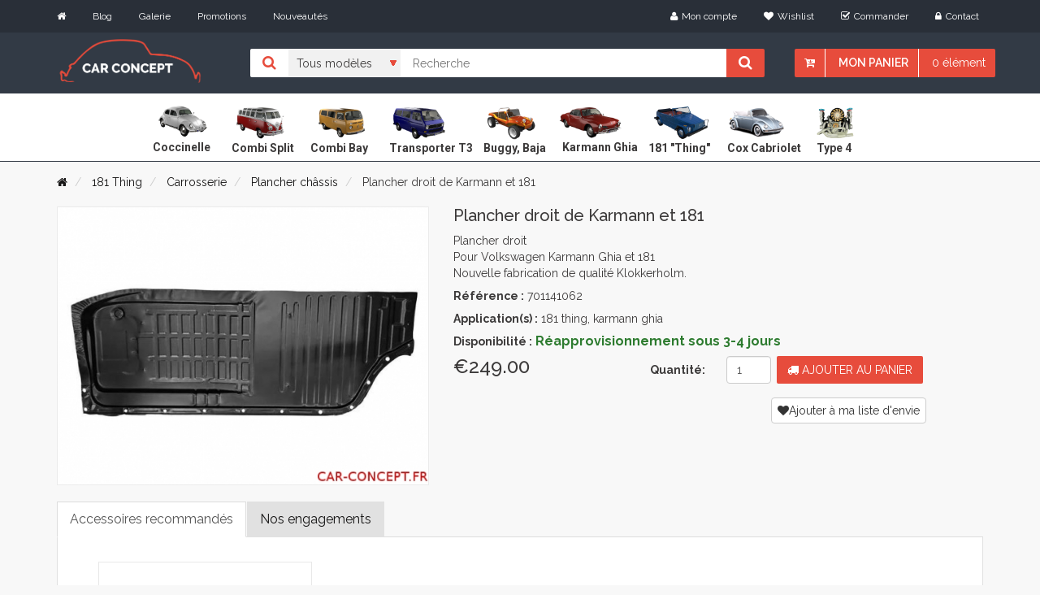

--- FILE ---
content_type: text/html; charset=UTF-8
request_url: https://www.car-concept.fr/p/plancher-droit-de-karmann-et-181
body_size: 8159
content:
<!DOCTYPE html>
<!--[if IE]><![endif]-->
<!--[if lt IE 7 ]> <html lang="en" class="ie6">    <![endif]-->
<!--[if IE 7 ]>    <html lang="en" class="ie7">    <![endif]-->
<!--[if IE 8 ]>    <html lang="en" class="ie8">    <![endif]-->
<!--[if IE 9 ]>    <html lang="en" class="ie9">    <![endif]-->
<!--[if (gt IE 9)|!(IE)]><!-->
<html class="no-js" lang="fr">
<head>
    <meta charset="utf-8">
    <meta http-equiv="x-ua-compatible" content="ie=edge">
    <title> Plancher droit de Karmann et 181
 (cox, combi...)
</title>
    <meta name="viewport" content="width=device-width, initial-scale=1">

    <meta name="google-site-verification" content="3j3mFeQ2yA4X0W6e7Xu01JraoZRkE823hGR_6SWmjl4"/>

    
    <meta lang="FR"  name="description" content="Car Concept est un magasin spécialisé en pièces Volkswagen coccinelle.
     Achetez Plancher droit de Karmann et 181 : Plancher droit 
Pour Volkswagen Karmann Ghia et 181
Nouvelle fabrication de qualité Klokkerholm.  au meilleur prix!" />
    <meta lang="FR" name="keywords"
          content="Car concept, car-concept, carconcept, pièces vw, pièces coccinelle, coccinelle, pièces cox, cox, buggy, combi, karmann ghia, 181, aircooled, super VW cup, magasin coccinelle, photo coccinelle, record consommation."/>

    <link rel="canonical" href="https://www.car-concept.fr/p/plancher-droit-de-karmann-et-181">



        


        <!-- Fonts
        ============================================ -->
        <link href='https://fonts.googleapis.com/css?family=Raleway:400,700,600,500,300,800,900' rel='stylesheet' type='text/css'>
        <link href='https://fonts.googleapis.com/css?family=Roboto:400,400italic,500,300,300italic,500italic,700' rel='stylesheet' type='text/css'>

        <link rel="stylesheet" href="/build/app.css">


        
    
    <link rel="stylesheet" href="/theme/lightbox/ekko-lightbox.css">

    

    <!-- Favicon
    ============================================ -->
    <link rel="shortcut icon" type="image/x-icon" href="/favicon.ico">


    <script src="/theme/js/vendor/modernizr-2.8.3.min.js"></script>
</head>

<body class="home-one">
    

    <div class="header-area">

                            <div class="header-top-bar">

                <div class="container">
                    <div class="row">
                        <div class="col-md-5 col-sm-5 col-xs-12">
                            <div class="header-top-left">
                                <div class="header-top-menu">
                                    <ul class="list-inline">
                                        <li><a href="/"><i class="fa fa-home"></i></a></li>
                                        <li><a href="/pages/blog">Blog</a></li>
                                        <li><a href="/gallerie/list">Galerie</a></li>
                                        <li><a href="/promotion">Promotions</a></li>
                                        <li><a href="/nouveautes">Nouveautés</a></li>

                                        <!--
                                        <li><a href="/a-propos-car-concept">A propos</a></li>-->

                                    </ul>
                                </div>
                            </div>
                        </div>
                        <div class="col-md-7 col-sm-7 col-xs-12">
                            <div class="header-top-right">
                                <ul class="list-inline">
                                    <li><a href="/login"><i class="fa fa-user"></i>Mon compte</a></li>
                                                                        <li><a href="/wishlist/wishlist"><i class="fa fa-heart"></i>Wishlist</a></li>
                                    <li><a href="/checkout/"><i class="fa fa-check-square-o"></i>Commander</a></li>
                                    <li><a href="/contact"><i class="fa fa-lock"></i>Contact</a></li>

                                    
                                </ul>
                            </div>
                        </div>
                    </div>
                </div>
            </div>
                                         <div class="header-bottom">
                 <div class="visible-xs user-account-mobile pull-right">
                     <a href="/login"><i class="fa fa-user" ></i></a>
                 </div>
                <div class="container">

                    <div class="row">
                        <div class="col-header col-md-2 col-sm-2 col-xs-12">
                            <div class="header-logo">
                                <a href="/"><img src="/theme/img/logo-carconcept.png" alt="logo car concept" class="logo-header"></a>
                            </div>
                        </div>
                        <div class="col-md-10 col-sm-10 col-xs-12 search-box">
                            <div class="search-chart-list">
                                <form action="/search">
                                    <div class="catagori-menu">

                                                                                <ul class="list-inline">
                                            <li><i class="fa fa-search"></i></li>
                                            <li>
                                                <select name="application">
                                                    <option value="all">Tous modèles</option>
                                                    <option   value="coccinelle">Coccinelle</option>
                                                    <option   value="combi_split">Combi Split</option>
                                                    <option   value="combi_bay">Combi Bay</option>
                                                    <option   value="transporter_t3">Transporter T3</option>
                                                    <option   value="buggy_baja">Buggy, Baja</option>
                                                    <option  value="karmann_ghia">Karmann Ghia</option>
                                                    <option   value="181_thing">181 "Thing"</option>
                                                    <option   value="cox_cabriolet">Cox Cabriolet</option>
                                                    <option   value="type_4">Type 4</option>

                                                </select>
                                            </li>
                                        </ul>
                                    </div>
                                    <div class="header-search">
                                            <input type="text" value="" name="query" placeholder="Recherche"/>
                                            <button type="submit"><i class="fa fa-search"></i></button>
                                    </div>

                                
<div class="hidden-xs header-chart">
    
    <ul class="list-inline">
        <li><a href="#"><i class="fa fa-cart-arrow-down"></i></a></li>
        <li class="chart-li"><a href="/cart/">Mon panier</a>
            <ul>
                <li>
                    <div class="header-chart-dropdown">

                        
                        <div class="chart-checkout">
                            <p>Total<span>€0.00</span></p>
                            <a href="/cart/">
                                <button type="button" class="btn btn-default">Voir le panier</button>
                            </a>
                            <a href="/checkout/">
                                <button type="button" class="btn btn-default">Commander</button>
                            </a>
                        </div>
                    </div>
                </li>
            </ul>
        </li>

        <li><a href="#">0
                                    élément
                            </a>
        </li>
    </ul>
    
</div>


<div class="visible-xs header-chart">
    
    <div class="row">
        <div class="col-xs-7">
            <ul>
                <li>
                    <a class="menu-header-xs" href="#">
                        <i class="fa fa-bars"></i>
                    Menu
                    </a>
                </li>
            </ul>
        </div>
        <div class="col-xs-5">
            <ul class="list-inline">
        <li class="chart-li"><a href="#"><i class="fa fa-cart-arrow-down"></i></a>
            <ul>
                <li>
                    <div class="header-chart-dropdown">

                        
                        <div class="chart-checkout">
                            <p>Total<span>€0.00</span></p>
                            <a href="/cart/">
                                <button type="button" class="btn btn-default">Voir le panier</button>
                            </a>
                            <a href="/checkout/">
                                <button type="button" class="btn btn-default">Commander</button>
                            </a>
                        </div>
                    </div>
                </li>
            </ul>
        </li>
    </ul>
        </div>
    </div>
    
</div>
                                </form>

                            </div>
                        </div>
                    </div>
                </div>
            </div>
            </div>


            <div class="main-menu-area">
            <div class="container">
            <div class="row">
                <div class="col-md-12">
                    <div class="main-menu hidden-xs">
                        <nav class="block-center center-block">
                            <ul>
                                <li>
                                    <a href="/cat/vw-cox">
                                        <img  alt="cox icone" src="/theme/img/icons/beetle1.png" width="83px" height="60px" />
                                        <br />
                                        <span class="taxon-text">Coccinelle</span>

                                    </a>
                                </li>
                                <li>
                                    <a href="/cat/combi-split">
                                        <img alt="combi split icone" src="/theme/img/icons/split.png" width="83px" height="60px" />
                                        <br />
                                        <span class="taxon-text">Combi Split</span>
                                    </a>

                                </li>
                                <li>
                                    <a href="/cat/combi-bay">
                                        <img  alt="combi bay icone" src="/theme/img/icons/bay_window.png" width="83px" height="60px" />
                                        <br />
                                        <span class="taxon-text">Combi Bay</span>
                                    </a>

                                </li>

                                <li>
                                    <a href="/cat/transporter-t3">
                                        <img alt="transporter t3 icone" src="/theme/img/icons/transporter.png" width="83px" height="60px" />
                                        <br />
                                        <span class="taxon-text">Transporter T3</span>
                                    </a>

                                </li>
                                <li>
                                    <a href="/cat/buggy-baja">
                                        <img  alt="buggy icone" src="/theme/img/icons/buggy.png" width="83px" height="60px" />
                                        <br />
                                        <span class="taxon-text">Buggy, Baja</span>
                                    </a>

                                </li>

                                <li>
                                    <a href="/cat/karmann-ghia">
                                        <img alt="karmann ghia icone" src="/theme/img/icons/karmann_ghia.png"  width="83px" height="60px" />
                                        <br />
                                        <span class="taxon-text">Karmann Ghia</span>

                                    </a>
                                </li>


                                <li>
                                    <a href="/cat/181-thing">
                                        <img src="/theme/img/icons/181.png" alt="181"  width="83px" height="60px" />
                                        <br />
                                        <span class="taxon-text">181 "Thing"</span>
                                    </a>
                                </li>


                                <li>
                                    <a href="/cat/cox-cabriolet">
                                        <img alt="cox cabriolet icone"  src="/theme/img/icons/beetle_convertible.png" width="83px" height="60px" />
                                        <br />
                                        <span class="taxon-text">Cox Cabriolet</span>
                                    </a>
                                </li>
                                <li class="type-4-icon">
                                    <a href="/cat/type-4">
                                        <img alt="type 4 icone" src="/theme/img/icons/type_4.png" width="83px" height="60px" />
                                        <br />
                                        <span class="taxon-text">Type 4</span>
                                    </a>
                                </li>
                            </ul>
                        </nav>
                    </div>


                </div>
            </div>
        </div>
        </div>


          


        

    

        <div class="messages">
            </div>


    

    
    <div class="breadcurb-area">
    <div class="container">
        <ol class="breadcrumb" vocab="https://schema.org/" typeof="BreadcrumbList">
            <li>
                <a href="/" class="section"><i class="fa fa-home"></i></a></li>
                                            
                                    <li property="itemListElement" typeof="ListItem">
                        <a property="item" typeof="WebPage" href="/cat/181-thing">
                          <span property="name">  181 Thing
                          </span>
                        </a>
                        <meta property="position" content="1">

                    </li>
                                    <li property="itemListElement" typeof="ListItem">
                        <a property="item" typeof="WebPage" href="/cat/carrosserie-181-thing">
                          <span property="name">  Carrosserie
                          </span>
                        </a>
                        <meta property="position" content="2">

                    </li>
                
                <li property="itemListElement" typeof="ListItem">
                    <a property="item" typeof="WebPage" href="/cat/plancher-chassis-181-thing">
                        <span property="name"> Plancher châssis
                        </span>
                    </a>
                    <meta property="position" content="3">

                </li>
                        <li>
                Plancher droit de Karmann et 181
            </li>
        </ol>
    </div>
</div>

    <div class="product-item-area">
        <div class="container">
            <div class="row">
                <div class="col-md-12 col-sm-12">
                    <div class="row">
                        

                                    

<div class="col-md-5 col-sm-5">
    <div class="product-item-tab">
        <!-- Tab panes -->
        <div class="single-tab-content">
            <div class="tab-content">
                                                        
                    <div role="tabpanel" class="tab-pane active" id="img-1">
                        <a href="https://www.car-concept.fr/media/cache/sylius_shop_product_original/e9/27/89394a080d5da899aa48dcb1377c.jpeg" data-toggle="lightbox" data-title="Plancher droit de Karmann et 181">
                            <img src="https://www.car-concept.fr/media/cache/sylius_shop_product_large_thumbnail/e9/27/89394a080d5da899aa48dcb1377c.jpeg" alt="Plancher droit de Karmann et 181"/>
                        </a>
                    </div>
                            </div>
        </div>
                    <br />
            </div>
        </div>



                        

                        <div class="col-md-7 col-sm-7">
                            <div class="product-tab-content">
                                <div class="product-tab-header">
                                    
<h1>Plancher droit de Karmann et 181</h1>
                                    

                                    

                                </div>
                                <div class="product-item-code">
                                    

                                    
                                                                        <p>Plancher droit <br />
Pour Volkswagen Karmann Ghia et 181<br />
Nouvelle fabrication de qualité Klokkerholm. </p>


                                    

                                    <p><b>Référence :</b>  701141062</p>
                                    <p>
                                                                                                                                                                                                                        <b>Application(s) :</b>

                                                                                                                                                                                                            181 thing,                                                                                                                                                                                                                 karmann ghia                                                                                                                                                                                                                            </p>


                                    
    <p> <b>Disponibilité :</b>  <span class="price-success"><b>Réapprovisionnement sous 3-4 jours</b></span></p>


                                    


                                    <div class="row">
                                        <div class="col-xs-12 col-md-4">
                                                                                            <h3>
            €249.00
    </h3>
                                                                                        
                                        </div>
                                        

    <div class="col-sm-7 col-xs-4 col-md-3">
        

        <form name="sylius_add_to_cart" method="post" action="/ajax/cart/add?productId=24267" id="sylius-product-adding-to-cart" class="ui loadable form form-horizontal" novalidate="novalidate" data-redirect="/cart/">
        
        <div class="ui red label bottom pointing hidden sylius-validation-error" id="sylius-cart-validation-error"></div>
                <label class="hidden-xs col-sm-8 control-label required" for="sylius_add_to_cart_cartItem_quantity">Quantité: </label>
        <div class="col-sm-4">
            <input type="number" id="sylius_add_to_cart_cartItem_quantity" name="sylius_add_to_cart[cartItem][quantity]" required="required" min="1" class="form-control" value="1" />
        </div>

        
    </div>

    <div class="col-sm-5 col-xs-6 col-md-5">
        <div class="shop-button">
            <button class="btn"><i class="fa fa-cart"></i> Ajouter au panier</button>
        </div>
        <input type="hidden" id="sylius_add_to_cart__token" name="sylius_add_to_cart[_token]" value="7329ea13b89c9fa17c6b3.dNiB1l2WOQqYsy6KtOAF6N4BesSYfOOAjs3OwfR7ST0.LJTJlCv-TGSpwXbA1Y5GvJdgKKXHCLPU3byYiJlNGmsSkrHnC_IIR-ueew" />
        </form>
    </div>

                                    </div>

                                </div>

                                                                                                    <div class="available-option">

                                        <div class="wishlist-icon">
                                            <div class="single-wishlist">
                                                <p><a rel="nofollow"  class="btn btn-default" href="/wishlist/wishlist/add/24267">
                                                        <i class="fa fa-heart"></i>Ajouter à ma liste d'envie
                                                    </a>
                                                </p>
                                            </div>

                                        </div>
                                    </div>
                                                            </div>
                        </div>
                    </div>
                    <div class="row">
                        <div class="col-md-12">                             

                            <div class="description-tab">
                                                                <!-- Nav tabs -->
                                <ul class="nav nav-tabs" role="tablist">
                                                                            <li role="presentation" class="active"><a href="#accessoires" role="tab" data-toggle="tab">Accessoires recommandés</a></li>
                                                                        <li role="presentation" class=""><a href="#description" role="tab" data-toggle="tab">Nos engagements</a></li>

                                </ul>
                                <!-- Tab panes -->
                                <div class="tab-content">
                                                                            <div role="tabpanel" class="tab-pane active" id="accessoires">
                                            
                                                
<div id="sylius-product-association-Produits liés">

<div class="product-area">
    <div class="container">
        <div class="row">

            <div class="col-md-12 col-sm-12">
                <div class="product-items-area">
                    <div class="product-items">
                        <div class="row">
                            <div id="product-slider"  class="">
                                                                    



<div class="col-md-3">
    <div class="single-product">
        <div class="single-product-img">
            <a href="/p/plancher-gauche-de-karmann-et-181">
                    
<img class="primary-img" src="https://www.car-concept.fr/media/cache/sylius_shop_product_thumbnail/7e/1a/443e1ddc9e34012d2e2a8f23d01a.jpeg" alt="Plancher gauche de Karmann et 181" />            </a>
        </div>
        <div style="background-color:#fff;" class="single-product-content">
            <div style="height: 100px;"  class="product-content-left">
                <h2><a style="color:#e74c3c;" href="/p/plancher-gauche-de-karmann-et-181">Plancher gauche de Karmann et 181</a></h2>
                <p>Plancher gauche 
Pour Volkswagen Karmann Ghia et 1</p>
            </div>
            <div class="clazz product-content-right">
                <h3 class="text-center">
                                                                        €249.00
                                                            </h3>
            </div>
            <div class="clear" style="clear:both;"></div>
                                    <div class="text-center">
                


<div>
    

    <form name="sylius_add_to_cart" method="post" action="/ajax/cart/add?productId=24266" id="sylius-product-adding-to-cart" class="ui loadable form" novalidate="novalidate" data-redirect="/cart/">
    
    <div class="ui red label bottom pointing hidden sylius-validation-error" id="sylius-cart-validation-error"></div>
    <span class="hidden">
    <div class="form-group"><label class="col-sm-2 control-label required" for="sylius_add_to_cart_cartItem_quantity">Quantité</label><div class="col-sm-10"><input type="number" id="sylius_add_to_cart_cartItem_quantity" name="sylius_add_to_cart[cartItem][quantity]" required="required" min="1" class="form-control" value="1" /></div>
</div>
    </span>

    
    <button type="submit"  class="btn btn-default btn-quick-add">Ajouter au panier</button>
    <input type="hidden" id="sylius_add_to_cart__token" name="sylius_add_to_cart[_token]" value="c348356dcf58.a7p8I-4PCRGL8TW7vJ13W58TqxmfXE0XjAIhbqg-c4c.M_Y0YZhnfH-6g23x3fM0D9Zy-XjAKB1D33N3J8UIINEN8EwSuGs4XPjcYA" />
    </form>
</div>

            </div>
                    </div>
    </div>
</div>

                                                            </div>
                        </div>
                    </div>
                </div>
            </div>
        </div>
    </div>
</div>
</div>

                                        </div>
                                                                        <div role="tabpanel" class="tab-pane " id="description">
                                        <div class="reassurance-block">

                                            <p>
                                                <img alt="stock chez car concept" width="60px" class="block-reasurance pull-left" src="/theme/img/reasurance/stock.png">
                                                Car concept joue <b>la transparence</b>, les produits marqués comme "en stock" sont <b>disponibles immédiatement</b>.
                                                <br>
                                                Les accessoires marqués avec une disponibilité de <b>"3-4 jours"</b> nous sont livrés en express par nos fournisseurs afin de pouvoir expédier votre commande en moins d'une semaine.
                                                <br />
                                                   <span class="padding73">Ceux étant en "rupture fournisseur"  sont momentanément indisponibles, <a href="/contact">contactez l'équipe</a> afin que celle-ci puisse vous suggérer une alternative.
                                                   </span>

                                                <br>
                                            </p>

                                            <p>
                                                <img alt="livraison chez car concept" width="60px" class="block-reasurance pull-left" src="/theme/img/reasurance/livraison.png">

                                                Expédition et <b>livraison rapide</b>.
                                                <br> Retrait en magasin possible.
                                            </p>
                                            <p>
                                                <img alt="securité sur car concept" width="60px" class="block-reasurance pull-left" src="/theme/img/reasurance/securite.png">
                                                Le paiement par carte bancaire se fait grâce à un <b>système sécurisé</b> assuré par la banque SG. <br>
                                                Vous pouvez également régler votre commande par virement ou chèque.



                                            </p>

                                            <p>
                                                <img alt="car concept et ses clients" width="60px" class="block-reasurance pull-left" src="/theme/img/reasurance/mains.png">
                                                <b>Depuis 1988</b>, nous suivons et accompagnons tous nos clients dans leur projet . <br>
                                                Vous pouvez nous rendre visite et passer votre commande dans notre magasin situé <a href="/contact"> à proximité de Dijon</a>.

                                            </p>

                                            <p>
                                            </p>
                                        </div>
                                    </div>

                                </div>
                            </div>
                        </div>
                    </div>
                    <br />
                </div>
            </div>
        </div>
    </div>





        
    </div>

            <div class="footer-area">
    <div class="footer-top">
        <div class="container">
            
            <div class="row">

                <div class="col-md-3 col-sm-12">
                    <div class="footer-info-card">
                        <div class="subscribe-area">
                            <h2 class="footer-heading">Newsletter</h2>
                            <form method="post" action="/newsletter">
                                <div class="input-group">
                                    <input required="required" type="email" name="email" class="form-control" placeholder="Saisir votre email">
                                    <button type="submit" class="btn"><i class="fa fa-envelope-o"></i></button>
                                </div>
                            </form>
                        </div> <br />
                        <p>En souscrivant à notre newsletter vous serez informé des promotions et nouveautés chez car concept</p>
                        <ul class="list-inline">
                            <li><a href=#><img src="/theme/img/visa-card/payment.png" alt="card" class="img-responsive"></a></li>

                        </ul>

                    </div>
                </div>
                <div class="col-md-3 col-sm-6">
                    <div class="footer-menu-area">
                        <h2 class="footer-heading">Horaires</h2>
                        <div class="footer-menu opening-time">
                            <ul>
                                <li><i class="fa fa-angle-right"></i>Lundi<span>09:00–12:00, 14:00–17:30</span></li>
                                <li><i class="fa fa-angle-right"></i>Mardi<span>09:00–12:00, 14:00–17:30</span></li>
                                <li><i class="fa fa-angle-right"></i>Mercredi<span>09:00–12:00, 14:00–17:30</span></li>
                                <li><i class="fa fa-angle-right"></i>Jeudi<span>09:00–12:00, 14:00–17:30</span></li>
                                <li><i class="fa fa-angle-right"></i>Vendredi<span>09:00–12:00, 14:00–17:30</span></li>
                            </ul>
                        </div>
                    </div>
                </div>
                <div class="col-md-3 col-sm-6">
                    <div class="footer-menu-area">
                        <h2 class="footer-heading">Infos pratiques</h2>
                        <div class="footer-menu">
                            <ul>
                                <li><a href="/login"><i class="fa fa-angle-right"></i>Mon compte</a></li>
                                <li><a href="/a-propos-car-concept"><i class="fa fa-angle-right"></i>A propos</a></li>
                                <li><a href="/pages/blog"><i class="fa fa-angle-right"></i>Blog</a></li>
                                <li><a href="/contact"><i class="fa fa-angle-right"></i>Contact</a></li>
                                <li><a href="/conditions-generales"><i class="fa fa-angle-right"></i>CGV </a>
                                </li>
                            </ul>
                        </div>
                    </div>
                </div>

                <div class="col-md-3 col-sm-6">
                    <div class="contact-info-area">
                        <h2 class="footer-heading">Nous contacter</h2>
                        <div class="contact-info">
                            <div class="contanct-details">
                                <div class="info-icon">
                                    <i class="fa fa-phone"></i>
                                </div>
                                <div class="info-content">
                                    <p>03.80.36.07.00</p>
                                </div>
                            </div>
                            <div class="contanct-details">
                                <div class="info-icon">
                                    <i class="fa fa-envelope-o"></i>
                                </div>
                                <div class="info-content">
                                    <p>contact@car-concept.fr</p>
                                </div>
                            </div>
                            <div class="contanct-details">
                                <div class="info-icon info-icon-address">
                                    <i class="fa fa-map-marker"></i>
                                </div>
                                <div class="info-content">
                                    <p>
                                        CAR CONCEPT Sarl <br />
                                        18 Rue Des Mardors,<br />
                                        21560 COUTERNON
                                    </p>
                                </div>
                            </div>
                        </div>
                    </div>
                </div>
            </div>
        </div>
    </div>
    <div class="footer-bottom">
        <div class="container">
            <div class="row">
                <div class="col-md-6 col-sm-6">
                    <div class="copyright">
                        Copyright@2022/<a href="https://www.car-concept.fr" target="_blank">Car Concept</a>/
                        Site édité par <a href="https://creativeo.fr">CREATIVEO</a>
                    </div>
                </div>

            </div>
        </div>
        

    </div>
</div>
    </div>

    
            
    
                        
    <script type="application/ld+json">
    {
      "@context": "http://schema.org/",
      "@type": "Product",
      "name": "Plancher droit de Karmann et 181",
      "image": "https://www.car-concept.fr/media/cache/sylius_shop_product_original/e9/27/89394a080d5da899aa48dcb1377c.jpeg",
      "description": "Plancher droit 
pour volkswagen karmann ghia et 181
nouvelle fabrication de qualité klokkerholm.",
      "mpn": "701141062",
      "offers": {
        "@type": "Offer",
        "priceCurrency": "EUR",
        "price": "249",
        "itemCondition": "http://schema.org/NewCondition",
        "availability": "http://schema.org/InStock",
        "seller": {
          "@type": "Organization",
          "name": "Car Concept"
        },
        "priceValidUntil": "2025-11-24",
        "url":  "https://www.car-concept.fr/p/plancher-droit-de-karmann-et-181",
          "brand": {
            "@type": "Thing",
            "name": "CC"
          }
      },
      "review": {
        "@type": "Review",
        "reviewRating": {
          "@type": "Rating",
          "ratingValue": "5",
          "bestRating": "5"
        },
        "author": {
          "@type": "Person",
          "name": "Clément LEFEBVRE"
        }
      },
      "aggregateRating": {
        "@type": "AggregateRating",
        "ratingValue": "4.7",
        "reviewCount": "63"
      }
    }


    </script>


        <script src="/build/runtime.js"></script><script src="/build/app.js"></script>
    

    <script src="/theme/lightbox/ekko-lightbox.min.js"></script>
    <script type="text/javascript">
        $(document).on('click', '[data-toggle="lightbox"]', function(event) {
            event.preventDefault();
            $(this).ekkoLightbox();
        });
    </script>

<div class="ui small basic modal" id="confirmation-modal">
    <div class="ui icon header">
        <i class="warning sign icon"></i>
        Confirmez votre action
    </div>
    <div class="content">
        <p>Êtes-vous sûr de vouloir effectuer cette action ?</p>
    </div>
    <div class="actions">
        <div class="ui red basic cancel inverted button">
            <i class="remove icon"></i>
            Non
        </div>
        <div class="ui green ok inverted button" id="confirmation-button">
            <i class="checkmark icon"></i>
            Oui
        </div>
    </div>
</div>


    <!-- Global site tag (gtag.js) - Google Analytics -->
    <script async src="https://www.googletagmanager.com/gtag/js?id=UA-1065380-11"></script>
    <script>

        window.dataLayer = window.dataLayer || [];
        function gtag(){dataLayer.push(arguments);}
        gtag('js', new Date());

        gtag('config', 'UA-1065380-11');
    </script>




</body>
</html>


--- FILE ---
content_type: text/css
request_url: https://www.car-concept.fr/build/app.css
body_size: 203631
content:
/*!***************************************************************************************************************************!*\
  !*** css ./node_modules/css-loader/dist/cjs.js??ruleSet[1].rules[1].oneOf[1].use[1]!./public/theme/css/bootstrap.min.css ***!
  \***************************************************************************************************************************/
/*!
 * Bootstrap v3.3.5 (http://getbootstrap.com)
 * Copyright 2011-2015 Twitter, Inc.
 * Licensed under MIT (https://github.com/twbs/bootstrap/blob/master/LICENSE)
 *//*! normalize.css v3.0.3 | MIT License | github.com/necolas/normalize.css */html{font-family:sans-serif;-webkit-text-size-adjust:100%;-ms-text-size-adjust:100%}body{margin:0}article,aside,details,figcaption,figure,footer,header,hgroup,main,menu,nav,section,summary{display:block}audio,canvas,progress,video{display:inline-block;vertical-align:baseline}audio:not([controls]){display:none;height:0}[hidden],template{display:none}a{background-color:transparent}a:active,a:hover{outline:0}abbr[title]{border-bottom:1px dotted}b,strong{font-weight:700}dfn{font-style:italic}h1{margin:.67em 0;font-size:2em}mark{color:#000;background:#ff0}small{font-size:80%}sub,sup{position:relative;font-size:75%;line-height:0;vertical-align:baseline}sup{top:-.5em}sub{bottom:-.25em}img{border:0}svg:not(:root){overflow:hidden}figure{margin:1em 40px}hr{height:0;-webkit-box-sizing:content-box;-moz-box-sizing:content-box;box-sizing:content-box}pre{overflow:auto}code,kbd,pre,samp{font-family:monospace,monospace;font-size:1em}button,input,optgroup,select,textarea{margin:0;font:inherit;color:inherit}button{overflow:visible}button,select{text-transform:none}button,html input[type=button],input[type=reset],input[type=submit]{-webkit-appearance:button;cursor:pointer}button[disabled],html input[disabled]{cursor:default}button::-moz-focus-inner,input::-moz-focus-inner{padding:0;border:0}input{line-height:normal}input[type=checkbox],input[type=radio]{-webkit-box-sizing:border-box;-moz-box-sizing:border-box;box-sizing:border-box;padding:0}input[type=number]::-webkit-inner-spin-button,input[type=number]::-webkit-outer-spin-button{height:auto}input[type=search]{-webkit-box-sizing:content-box;-moz-box-sizing:content-box;box-sizing:content-box;-webkit-appearance:textfield}input[type=search]::-webkit-search-cancel-button,input[type=search]::-webkit-search-decoration{-webkit-appearance:none}fieldset{padding:.35em .625em .75em;margin:0 2px;border:1px solid silver}legend{padding:0;border:0}textarea{overflow:auto}optgroup{font-weight:700}table{border-spacing:0;border-collapse:collapse}td,th{padding:0}/*! Source: https://github.com/h5bp/html5-boilerplate/blob/master/src/css/main.css */@media print{*,:after,:before{color:#000!important;text-shadow:none!important;background:0 0!important;-webkit-box-shadow:none!important;box-shadow:none!important}a,a:visited{text-decoration:underline}a[href]:after{content:" (" attr(href) ")"}abbr[title]:after{content:" (" attr(title) ")"}a[href^="javascript:"]:after,a[href^="#"]:after{content:""}blockquote,pre{border:1px solid #999;page-break-inside:avoid}thead{display:table-header-group}img,tr{page-break-inside:avoid}img{max-width:100%!important}h2,h3,p{orphans:3;widows:3}h2,h3{page-break-after:avoid}.navbar{display:none}.btn>.caret,.dropup>.btn>.caret{border-top-color:#000!important}.label{border:1px solid #000}.table{border-collapse:collapse!important}.table td,.table th{background-color:#fff!important}.table-bordered td,.table-bordered th{border:1px solid #ddd!important}}@font-face{font-family:'Glyphicons Halflings';src:url(/build/fonts/glyphicons-halflings-regular.5be1347c.eot);src:url(/build/fonts/glyphicons-halflings-regular.5be1347c.eot?#iefix) format('embedded-opentype'),url(/build/fonts/glyphicons-halflings-regular.be810be3.woff2) format('woff2'),url(/build/fonts/glyphicons-halflings-regular.82b1212e.woff) format('woff'),url(/build/fonts/glyphicons-halflings-regular.4692b9ec.ttf) format('truetype'),url(/build/images/glyphicons-halflings-regular.060b2710.svg#glyphicons_halflingsregular) format('svg')}.glyphicon{position:relative;top:1px;display:inline-block;font-family:'Glyphicons Halflings';font-style:normal;font-weight:400;line-height:1;-webkit-font-smoothing:antialiased;-moz-osx-font-smoothing:grayscale}.glyphicon-asterisk:before{content:"\2a"}.glyphicon-plus:before{content:"\2b"}.glyphicon-eur:before,.glyphicon-euro:before{content:"\20ac"}.glyphicon-minus:before{content:"\2212"}.glyphicon-cloud:before{content:"\2601"}.glyphicon-envelope:before{content:"\2709"}.glyphicon-pencil:before{content:"\270f"}.glyphicon-glass:before{content:"\e001"}.glyphicon-music:before{content:"\e002"}.glyphicon-search:before{content:"\e003"}.glyphicon-heart:before{content:"\e005"}.glyphicon-star:before{content:"\e006"}.glyphicon-star-empty:before{content:"\e007"}.glyphicon-user:before{content:"\e008"}.glyphicon-film:before{content:"\e009"}.glyphicon-th-large:before{content:"\e010"}.glyphicon-th:before{content:"\e011"}.glyphicon-th-list:before{content:"\e012"}.glyphicon-ok:before{content:"\e013"}.glyphicon-remove:before{content:"\e014"}.glyphicon-zoom-in:before{content:"\e015"}.glyphicon-zoom-out:before{content:"\e016"}.glyphicon-off:before{content:"\e017"}.glyphicon-signal:before{content:"\e018"}.glyphicon-cog:before{content:"\e019"}.glyphicon-trash:before{content:"\e020"}.glyphicon-home:before{content:"\e021"}.glyphicon-file:before{content:"\e022"}.glyphicon-time:before{content:"\e023"}.glyphicon-road:before{content:"\e024"}.glyphicon-download-alt:before{content:"\e025"}.glyphicon-download:before{content:"\e026"}.glyphicon-upload:before{content:"\e027"}.glyphicon-inbox:before{content:"\e028"}.glyphicon-play-circle:before{content:"\e029"}.glyphicon-repeat:before{content:"\e030"}.glyphicon-refresh:before{content:"\e031"}.glyphicon-list-alt:before{content:"\e032"}.glyphicon-lock:before{content:"\e033"}.glyphicon-flag:before{content:"\e034"}.glyphicon-headphones:before{content:"\e035"}.glyphicon-volume-off:before{content:"\e036"}.glyphicon-volume-down:before{content:"\e037"}.glyphicon-volume-up:before{content:"\e038"}.glyphicon-qrcode:before{content:"\e039"}.glyphicon-barcode:before{content:"\e040"}.glyphicon-tag:before{content:"\e041"}.glyphicon-tags:before{content:"\e042"}.glyphicon-book:before{content:"\e043"}.glyphicon-bookmark:before{content:"\e044"}.glyphicon-print:before{content:"\e045"}.glyphicon-camera:before{content:"\e046"}.glyphicon-font:before{content:"\e047"}.glyphicon-bold:before{content:"\e048"}.glyphicon-italic:before{content:"\e049"}.glyphicon-text-height:before{content:"\e050"}.glyphicon-text-width:before{content:"\e051"}.glyphicon-align-left:before{content:"\e052"}.glyphicon-align-center:before{content:"\e053"}.glyphicon-align-right:before{content:"\e054"}.glyphicon-align-justify:before{content:"\e055"}.glyphicon-list:before{content:"\e056"}.glyphicon-indent-left:before{content:"\e057"}.glyphicon-indent-right:before{content:"\e058"}.glyphicon-facetime-video:before{content:"\e059"}.glyphicon-picture:before{content:"\e060"}.glyphicon-map-marker:before{content:"\e062"}.glyphicon-adjust:before{content:"\e063"}.glyphicon-tint:before{content:"\e064"}.glyphicon-edit:before{content:"\e065"}.glyphicon-share:before{content:"\e066"}.glyphicon-check:before{content:"\e067"}.glyphicon-move:before{content:"\e068"}.glyphicon-step-backward:before{content:"\e069"}.glyphicon-fast-backward:before{content:"\e070"}.glyphicon-backward:before{content:"\e071"}.glyphicon-play:before{content:"\e072"}.glyphicon-pause:before{content:"\e073"}.glyphicon-stop:before{content:"\e074"}.glyphicon-forward:before{content:"\e075"}.glyphicon-fast-forward:before{content:"\e076"}.glyphicon-step-forward:before{content:"\e077"}.glyphicon-eject:before{content:"\e078"}.glyphicon-chevron-left:before{content:"\e079"}.glyphicon-chevron-right:before{content:"\e080"}.glyphicon-plus-sign:before{content:"\e081"}.glyphicon-minus-sign:before{content:"\e082"}.glyphicon-remove-sign:before{content:"\e083"}.glyphicon-ok-sign:before{content:"\e084"}.glyphicon-question-sign:before{content:"\e085"}.glyphicon-info-sign:before{content:"\e086"}.glyphicon-screenshot:before{content:"\e087"}.glyphicon-remove-circle:before{content:"\e088"}.glyphicon-ok-circle:before{content:"\e089"}.glyphicon-ban-circle:before{content:"\e090"}.glyphicon-arrow-left:before{content:"\e091"}.glyphicon-arrow-right:before{content:"\e092"}.glyphicon-arrow-up:before{content:"\e093"}.glyphicon-arrow-down:before{content:"\e094"}.glyphicon-share-alt:before{content:"\e095"}.glyphicon-resize-full:before{content:"\e096"}.glyphicon-resize-small:before{content:"\e097"}.glyphicon-exclamation-sign:before{content:"\e101"}.glyphicon-gift:before{content:"\e102"}.glyphicon-leaf:before{content:"\e103"}.glyphicon-fire:before{content:"\e104"}.glyphicon-eye-open:before{content:"\e105"}.glyphicon-eye-close:before{content:"\e106"}.glyphicon-warning-sign:before{content:"\e107"}.glyphicon-plane:before{content:"\e108"}.glyphicon-calendar:before{content:"\e109"}.glyphicon-random:before{content:"\e110"}.glyphicon-comment:before{content:"\e111"}.glyphicon-magnet:before{content:"\e112"}.glyphicon-chevron-up:before{content:"\e113"}.glyphicon-chevron-down:before{content:"\e114"}.glyphicon-retweet:before{content:"\e115"}.glyphicon-shopping-cart:before{content:"\e116"}.glyphicon-folder-close:before{content:"\e117"}.glyphicon-folder-open:before{content:"\e118"}.glyphicon-resize-vertical:before{content:"\e119"}.glyphicon-resize-horizontal:before{content:"\e120"}.glyphicon-hdd:before{content:"\e121"}.glyphicon-bullhorn:before{content:"\e122"}.glyphicon-bell:before{content:"\e123"}.glyphicon-certificate:before{content:"\e124"}.glyphicon-thumbs-up:before{content:"\e125"}.glyphicon-thumbs-down:before{content:"\e126"}.glyphicon-hand-right:before{content:"\e127"}.glyphicon-hand-left:before{content:"\e128"}.glyphicon-hand-up:before{content:"\e129"}.glyphicon-hand-down:before{content:"\e130"}.glyphicon-circle-arrow-right:before{content:"\e131"}.glyphicon-circle-arrow-left:before{content:"\e132"}.glyphicon-circle-arrow-up:before{content:"\e133"}.glyphicon-circle-arrow-down:before{content:"\e134"}.glyphicon-globe:before{content:"\e135"}.glyphicon-wrench:before{content:"\e136"}.glyphicon-tasks:before{content:"\e137"}.glyphicon-filter:before{content:"\e138"}.glyphicon-briefcase:before{content:"\e139"}.glyphicon-fullscreen:before{content:"\e140"}.glyphicon-dashboard:before{content:"\e141"}.glyphicon-paperclip:before{content:"\e142"}.glyphicon-heart-empty:before{content:"\e143"}.glyphicon-link:before{content:"\e144"}.glyphicon-phone:before{content:"\e145"}.glyphicon-pushpin:before{content:"\e146"}.glyphicon-usd:before{content:"\e148"}.glyphicon-gbp:before{content:"\e149"}.glyphicon-sort:before{content:"\e150"}.glyphicon-sort-by-alphabet:before{content:"\e151"}.glyphicon-sort-by-alphabet-alt:before{content:"\e152"}.glyphicon-sort-by-order:before{content:"\e153"}.glyphicon-sort-by-order-alt:before{content:"\e154"}.glyphicon-sort-by-attributes:before{content:"\e155"}.glyphicon-sort-by-attributes-alt:before{content:"\e156"}.glyphicon-unchecked:before{content:"\e157"}.glyphicon-expand:before{content:"\e158"}.glyphicon-collapse-down:before{content:"\e159"}.glyphicon-collapse-up:before{content:"\e160"}.glyphicon-log-in:before{content:"\e161"}.glyphicon-flash:before{content:"\e162"}.glyphicon-log-out:before{content:"\e163"}.glyphicon-new-window:before{content:"\e164"}.glyphicon-record:before{content:"\e165"}.glyphicon-save:before{content:"\e166"}.glyphicon-open:before{content:"\e167"}.glyphicon-saved:before{content:"\e168"}.glyphicon-import:before{content:"\e169"}.glyphicon-export:before{content:"\e170"}.glyphicon-send:before{content:"\e171"}.glyphicon-floppy-disk:before{content:"\e172"}.glyphicon-floppy-saved:before{content:"\e173"}.glyphicon-floppy-remove:before{content:"\e174"}.glyphicon-floppy-save:before{content:"\e175"}.glyphicon-floppy-open:before{content:"\e176"}.glyphicon-credit-card:before{content:"\e177"}.glyphicon-transfer:before{content:"\e178"}.glyphicon-cutlery:before{content:"\e179"}.glyphicon-header:before{content:"\e180"}.glyphicon-compressed:before{content:"\e181"}.glyphicon-earphone:before{content:"\e182"}.glyphicon-phone-alt:before{content:"\e183"}.glyphicon-tower:before{content:"\e184"}.glyphicon-stats:before{content:"\e185"}.glyphicon-sd-video:before{content:"\e186"}.glyphicon-hd-video:before{content:"\e187"}.glyphicon-subtitles:before{content:"\e188"}.glyphicon-sound-stereo:before{content:"\e189"}.glyphicon-sound-dolby:before{content:"\e190"}.glyphicon-sound-5-1:before{content:"\e191"}.glyphicon-sound-6-1:before{content:"\e192"}.glyphicon-sound-7-1:before{content:"\e193"}.glyphicon-copyright-mark:before{content:"\e194"}.glyphicon-registration-mark:before{content:"\e195"}.glyphicon-cloud-download:before{content:"\e197"}.glyphicon-cloud-upload:before{content:"\e198"}.glyphicon-tree-conifer:before{content:"\e199"}.glyphicon-tree-deciduous:before{content:"\e200"}.glyphicon-cd:before{content:"\e201"}.glyphicon-save-file:before{content:"\e202"}.glyphicon-open-file:before{content:"\e203"}.glyphicon-level-up:before{content:"\e204"}.glyphicon-copy:before{content:"\e205"}.glyphicon-paste:before{content:"\e206"}.glyphicon-alert:before{content:"\e209"}.glyphicon-equalizer:before{content:"\e210"}.glyphicon-king:before{content:"\e211"}.glyphicon-queen:before{content:"\e212"}.glyphicon-pawn:before{content:"\e213"}.glyphicon-bishop:before{content:"\e214"}.glyphicon-knight:before{content:"\e215"}.glyphicon-baby-formula:before{content:"\e216"}.glyphicon-tent:before{content:"\26fa"}.glyphicon-blackboard:before{content:"\e218"}.glyphicon-bed:before{content:"\e219"}.glyphicon-apple:before{content:"\f8ff"}.glyphicon-erase:before{content:"\e221"}.glyphicon-hourglass:before{content:"\231b"}.glyphicon-lamp:before{content:"\e223"}.glyphicon-duplicate:before{content:"\e224"}.glyphicon-piggy-bank:before{content:"\e225"}.glyphicon-scissors:before{content:"\e226"}.glyphicon-bitcoin:before{content:"\e227"}.glyphicon-btc:before{content:"\e227"}.glyphicon-xbt:before{content:"\e227"}.glyphicon-yen:before{content:"\00a5"}.glyphicon-jpy:before{content:"\00a5"}.glyphicon-ruble:before{content:"\20bd"}.glyphicon-rub:before{content:"\20bd"}.glyphicon-scale:before{content:"\e230"}.glyphicon-ice-lolly:before{content:"\e231"}.glyphicon-ice-lolly-tasted:before{content:"\e232"}.glyphicon-education:before{content:"\e233"}.glyphicon-option-horizontal:before{content:"\e234"}.glyphicon-option-vertical:before{content:"\e235"}.glyphicon-menu-hamburger:before{content:"\e236"}.glyphicon-modal-window:before{content:"\e237"}.glyphicon-oil:before{content:"\e238"}.glyphicon-grain:before{content:"\e239"}.glyphicon-sunglasses:before{content:"\e240"}.glyphicon-text-size:before{content:"\e241"}.glyphicon-text-color:before{content:"\e242"}.glyphicon-text-background:before{content:"\e243"}.glyphicon-object-align-top:before{content:"\e244"}.glyphicon-object-align-bottom:before{content:"\e245"}.glyphicon-object-align-horizontal:before{content:"\e246"}.glyphicon-object-align-left:before{content:"\e247"}.glyphicon-object-align-vertical:before{content:"\e248"}.glyphicon-object-align-right:before{content:"\e249"}.glyphicon-triangle-right:before{content:"\e250"}.glyphicon-triangle-left:before{content:"\e251"}.glyphicon-triangle-bottom:before{content:"\e252"}.glyphicon-triangle-top:before{content:"\e253"}.glyphicon-console:before{content:"\e254"}.glyphicon-superscript:before{content:"\e255"}.glyphicon-subscript:before{content:"\e256"}.glyphicon-menu-left:before{content:"\e257"}.glyphicon-menu-right:before{content:"\e258"}.glyphicon-menu-down:before{content:"\e259"}.glyphicon-menu-up:before{content:"\e260"}*{-webkit-box-sizing:border-box;-moz-box-sizing:border-box;box-sizing:border-box}:after,:before{-webkit-box-sizing:border-box;-moz-box-sizing:border-box;box-sizing:border-box}html{font-size:10px;-webkit-tap-highlight-color:rgba(0,0,0,0)}body{font-family:"Helvetica Neue",Helvetica,Arial,sans-serif;font-size:14px;line-height:1.42857143;color:#333;background-color:#fff}button,input,select,textarea{font-family:inherit;font-size:inherit;line-height:inherit}a{color:#337ab7;text-decoration:none}a:focus,a:hover{color:#23527c;text-decoration:underline}a:focus{outline:thin dotted;outline:5px auto -webkit-focus-ring-color;outline-offset:-2px}figure{margin:0}img{vertical-align:middle}.carousel-inner>.item>a>img,.carousel-inner>.item>img,.img-responsive,.thumbnail a>img,.thumbnail>img{display:block;max-width:100%;height:auto}.img-rounded{border-radius:6px}.img-thumbnail{display:inline-block;max-width:100%;height:auto;padding:4px;line-height:1.42857143;background-color:#fff;border:1px solid #ddd;border-radius:4px;-webkit-transition:all .2s ease-in-out;-o-transition:all .2s ease-in-out;transition:all .2s ease-in-out}.img-circle{border-radius:50%}hr{margin-top:20px;margin-bottom:20px;border:0;border-top:1px solid #eee}.sr-only{position:absolute;width:1px;height:1px;padding:0;margin:-1px;overflow:hidden;clip:rect(0,0,0,0);border:0}.sr-only-focusable:active,.sr-only-focusable:focus{position:static;width:auto;height:auto;margin:0;overflow:visible;clip:auto}[role=button]{cursor:pointer}.h1,.h2,.h3,.h4,.h5,.h6,h1,h2,h3,h4,h5,h6{font-family:inherit;font-weight:500;line-height:1.1;color:inherit}.h1 .small,.h1 small,.h2 .small,.h2 small,.h3 .small,.h3 small,.h4 .small,.h4 small,.h5 .small,.h5 small,.h6 .small,.h6 small,h1 .small,h1 small,h2 .small,h2 small,h3 .small,h3 small,h4 .small,h4 small,h5 .small,h5 small,h6 .small,h6 small{font-weight:400;line-height:1;color:#777}.h1,.h2,.h3,h1,h2,h3{margin-top:20px;margin-bottom:10px}.h1 .small,.h1 small,.h2 .small,.h2 small,.h3 .small,.h3 small,h1 .small,h1 small,h2 .small,h2 small,h3 .small,h3 small{font-size:65%}.h4,.h5,.h6,h4,h5,h6{margin-top:10px;margin-bottom:10px}.h4 .small,.h4 small,.h5 .small,.h5 small,.h6 .small,.h6 small,h4 .small,h4 small,h5 .small,h5 small,h6 .small,h6 small{font-size:75%}.h1,h1{font-size:36px}.h2,h2{font-size:30px}.h3,h3{font-size:24px}.h4,h4{font-size:18px}.h5,h5{font-size:14px}.h6,h6{font-size:12px}p{margin:0 0 10px}.lead{margin-bottom:20px;font-size:16px;font-weight:300;line-height:1.4}@media (min-width:768px){.lead{font-size:21px}}.small,small{font-size:85%}.mark,mark{padding:.2em;background-color:#fcf8e3}.text-left{text-align:left}.text-right{text-align:right}.text-center{text-align:center}.text-justify{text-align:justify}.text-nowrap{white-space:nowrap}.text-lowercase{text-transform:lowercase}.text-uppercase{text-transform:uppercase}.text-capitalize{text-transform:capitalize}.text-muted{color:#777}.text-primary{color:#337ab7}a.text-primary:focus,a.text-primary:hover{color:#286090}.text-success{color:#3c763d}a.text-success:focus,a.text-success:hover{color:#2b542c}.text-info{color:#31708f}a.text-info:focus,a.text-info:hover{color:#245269}.text-warning{color:#8a6d3b}a.text-warning:focus,a.text-warning:hover{color:#66512c}.text-danger{color:#a94442}a.text-danger:focus,a.text-danger:hover{color:#843534}.bg-primary{color:#fff;background-color:#337ab7}a.bg-primary:focus,a.bg-primary:hover{background-color:#286090}.bg-success{background-color:#dff0d8}a.bg-success:focus,a.bg-success:hover{background-color:#c1e2b3}.bg-info{background-color:#d9edf7}a.bg-info:focus,a.bg-info:hover{background-color:#afd9ee}.bg-warning{background-color:#fcf8e3}a.bg-warning:focus,a.bg-warning:hover{background-color:#f7ecb5}.bg-danger{background-color:#f2dede}a.bg-danger:focus,a.bg-danger:hover{background-color:#e4b9b9}.page-header{padding-bottom:9px;margin:40px 0 20px;border-bottom:1px solid #eee}ol,ul{margin-top:0;margin-bottom:10px}ol ol,ol ul,ul ol,ul ul{margin-bottom:0}.list-unstyled{padding-left:0;list-style:none}.list-inline{padding-left:0;margin-left:-5px;list-style:none}.list-inline>li{display:inline-block;padding-right:5px;padding-left:5px}dl{margin-top:0;margin-bottom:20px}dd,dt{line-height:1.42857143}dt{font-weight:700}dd{margin-left:0}@media (min-width:768px){.dl-horizontal dt{float:left;width:160px;overflow:hidden;clear:left;text-align:right;text-overflow:ellipsis;white-space:nowrap}.dl-horizontal dd{margin-left:180px}}abbr[data-original-title],abbr[title]{cursor:help;border-bottom:1px dotted #777}.initialism{font-size:90%;text-transform:uppercase}blockquote{padding:10px 20px;margin:0 0 20px;font-size:17.5px;border-left:5px solid #eee}blockquote ol:last-child,blockquote p:last-child,blockquote ul:last-child{margin-bottom:0}blockquote .small,blockquote footer,blockquote small{display:block;font-size:80%;line-height:1.42857143;color:#777}blockquote .small:before,blockquote footer:before,blockquote small:before{content:'\2014 \00A0'}.blockquote-reverse,blockquote.pull-right{padding-right:15px;padding-left:0;text-align:right;border-right:5px solid #eee;border-left:0}.blockquote-reverse .small:before,.blockquote-reverse footer:before,.blockquote-reverse small:before,blockquote.pull-right .small:before,blockquote.pull-right footer:before,blockquote.pull-right small:before{content:''}.blockquote-reverse .small:after,.blockquote-reverse footer:after,.blockquote-reverse small:after,blockquote.pull-right .small:after,blockquote.pull-right footer:after,blockquote.pull-right small:after{content:'\00A0 \2014'}address{margin-bottom:20px;font-style:normal;line-height:1.42857143}code,kbd,pre,samp{font-family:Menlo,Monaco,Consolas,"Courier New",monospace}code{padding:2px 4px;font-size:90%;color:#c7254e;background-color:#f9f2f4;border-radius:4px}kbd{padding:2px 4px;font-size:90%;color:#fff;background-color:#333;border-radius:3px;-webkit-box-shadow:inset 0 -1px 0 rgba(0,0,0,.25);box-shadow:inset 0 -1px 0 rgba(0,0,0,.25)}kbd kbd{padding:0;font-size:100%;font-weight:700;-webkit-box-shadow:none;box-shadow:none}pre{display:block;padding:9.5px;margin:0 0 10px;font-size:13px;line-height:1.42857143;color:#333;word-break:break-all;word-wrap:break-word;background-color:#f5f5f5;border:1px solid #ccc;border-radius:4px}pre code{padding:0;font-size:inherit;color:inherit;white-space:pre-wrap;background-color:transparent;border-radius:0}.pre-scrollable{max-height:340px;overflow-y:scroll}.container{padding-right:15px;padding-left:15px;margin-right:auto;margin-left:auto}@media (min-width:768px){.container{width:750px}}@media (min-width:992px){.container{width:970px}}@media (min-width:1200px){.container{width:1170px}}.container-fluid{padding-right:15px;padding-left:15px;margin-right:auto;margin-left:auto}.row{margin-right:-15px;margin-left:-15px}.col-lg-1,.col-lg-10,.col-lg-11,.col-lg-12,.col-lg-2,.col-lg-3,.col-lg-4,.col-lg-5,.col-lg-6,.col-lg-7,.col-lg-8,.col-lg-9,.col-md-1,.col-md-10,.col-md-11,.col-md-12,.col-md-2,.col-md-3,.col-md-4,.col-md-5,.col-md-6,.col-md-7,.col-md-8,.col-md-9,.col-sm-1,.col-sm-10,.col-sm-11,.col-sm-12,.col-sm-2,.col-sm-3,.col-sm-4,.col-sm-5,.col-sm-6,.col-sm-7,.col-sm-8,.col-sm-9,.col-xs-1,.col-xs-10,.col-xs-11,.col-xs-12,.col-xs-2,.col-xs-3,.col-xs-4,.col-xs-5,.col-xs-6,.col-xs-7,.col-xs-8,.col-xs-9{position:relative;min-height:1px;padding-right:15px;padding-left:15px}.col-xs-1,.col-xs-10,.col-xs-11,.col-xs-12,.col-xs-2,.col-xs-3,.col-xs-4,.col-xs-5,.col-xs-6,.col-xs-7,.col-xs-8,.col-xs-9{float:left}.col-xs-12{width:100%}.col-xs-11{width:91.66666667%}.col-xs-10{width:83.33333333%}.col-xs-9{width:75%}.col-xs-8{width:66.66666667%}.col-xs-7{width:58.33333333%}.col-xs-6{width:50%}.col-xs-5{width:41.66666667%}.col-xs-4{width:33.33333333%}.col-xs-3{width:25%}.col-xs-2{width:16.66666667%}.col-xs-1{width:8.33333333%}.col-xs-pull-12{right:100%}.col-xs-pull-11{right:91.66666667%}.col-xs-pull-10{right:83.33333333%}.col-xs-pull-9{right:75%}.col-xs-pull-8{right:66.66666667%}.col-xs-pull-7{right:58.33333333%}.col-xs-pull-6{right:50%}.col-xs-pull-5{right:41.66666667%}.col-xs-pull-4{right:33.33333333%}.col-xs-pull-3{right:25%}.col-xs-pull-2{right:16.66666667%}.col-xs-pull-1{right:8.33333333%}.col-xs-pull-0{right:auto}.col-xs-push-12{left:100%}.col-xs-push-11{left:91.66666667%}.col-xs-push-10{left:83.33333333%}.col-xs-push-9{left:75%}.col-xs-push-8{left:66.66666667%}.col-xs-push-7{left:58.33333333%}.col-xs-push-6{left:50%}.col-xs-push-5{left:41.66666667%}.col-xs-push-4{left:33.33333333%}.col-xs-push-3{left:25%}.col-xs-push-2{left:16.66666667%}.col-xs-push-1{left:8.33333333%}.col-xs-push-0{left:auto}.col-xs-offset-12{margin-left:100%}.col-xs-offset-11{margin-left:91.66666667%}.col-xs-offset-10{margin-left:83.33333333%}.col-xs-offset-9{margin-left:75%}.col-xs-offset-8{margin-left:66.66666667%}.col-xs-offset-7{margin-left:58.33333333%}.col-xs-offset-6{margin-left:50%}.col-xs-offset-5{margin-left:41.66666667%}.col-xs-offset-4{margin-left:33.33333333%}.col-xs-offset-3{margin-left:25%}.col-xs-offset-2{margin-left:16.66666667%}.col-xs-offset-1{margin-left:8.33333333%}.col-xs-offset-0{margin-left:0}@media (min-width:768px){.col-sm-1,.col-sm-10,.col-sm-11,.col-sm-12,.col-sm-2,.col-sm-3,.col-sm-4,.col-sm-5,.col-sm-6,.col-sm-7,.col-sm-8,.col-sm-9{float:left}.col-sm-12{width:100%}.col-sm-11{width:91.66666667%}.col-sm-10{width:83.33333333%}.col-sm-9{width:75%}.col-sm-8{width:66.66666667%}.col-sm-7{width:58.33333333%}.col-sm-6{width:50%}.col-sm-5{width:41.66666667%}.col-sm-4{width:33.33333333%}.col-sm-3{width:25%}.col-sm-2{width:16.66666667%}.col-sm-1{width:8.33333333%}.col-sm-pull-12{right:100%}.col-sm-pull-11{right:91.66666667%}.col-sm-pull-10{right:83.33333333%}.col-sm-pull-9{right:75%}.col-sm-pull-8{right:66.66666667%}.col-sm-pull-7{right:58.33333333%}.col-sm-pull-6{right:50%}.col-sm-pull-5{right:41.66666667%}.col-sm-pull-4{right:33.33333333%}.col-sm-pull-3{right:25%}.col-sm-pull-2{right:16.66666667%}.col-sm-pull-1{right:8.33333333%}.col-sm-pull-0{right:auto}.col-sm-push-12{left:100%}.col-sm-push-11{left:91.66666667%}.col-sm-push-10{left:83.33333333%}.col-sm-push-9{left:75%}.col-sm-push-8{left:66.66666667%}.col-sm-push-7{left:58.33333333%}.col-sm-push-6{left:50%}.col-sm-push-5{left:41.66666667%}.col-sm-push-4{left:33.33333333%}.col-sm-push-3{left:25%}.col-sm-push-2{left:16.66666667%}.col-sm-push-1{left:8.33333333%}.col-sm-push-0{left:auto}.col-sm-offset-12{margin-left:100%}.col-sm-offset-11{margin-left:91.66666667%}.col-sm-offset-10{margin-left:83.33333333%}.col-sm-offset-9{margin-left:75%}.col-sm-offset-8{margin-left:66.66666667%}.col-sm-offset-7{margin-left:58.33333333%}.col-sm-offset-6{margin-left:50%}.col-sm-offset-5{margin-left:41.66666667%}.col-sm-offset-4{margin-left:33.33333333%}.col-sm-offset-3{margin-left:25%}.col-sm-offset-2{margin-left:16.66666667%}.col-sm-offset-1{margin-left:8.33333333%}.col-sm-offset-0{margin-left:0}}@media (min-width:992px){.col-md-1,.col-md-10,.col-md-11,.col-md-12,.col-md-2,.col-md-3,.col-md-4,.col-md-5,.col-md-6,.col-md-7,.col-md-8,.col-md-9{float:left}.col-md-12{width:100%}.col-md-11{width:91.66666667%}.col-md-10{width:83.33333333%}.col-md-9{width:75%}.col-md-8{width:66.66666667%}.col-md-7{width:58.33333333%}.col-md-6{width:50%}.col-md-5{width:41.66666667%}.col-md-4{width:33.33333333%}.col-md-3{width:25%}.col-md-2{width:16.66666667%}.col-md-1{width:8.33333333%}.col-md-pull-12{right:100%}.col-md-pull-11{right:91.66666667%}.col-md-pull-10{right:83.33333333%}.col-md-pull-9{right:75%}.col-md-pull-8{right:66.66666667%}.col-md-pull-7{right:58.33333333%}.col-md-pull-6{right:50%}.col-md-pull-5{right:41.66666667%}.col-md-pull-4{right:33.33333333%}.col-md-pull-3{right:25%}.col-md-pull-2{right:16.66666667%}.col-md-pull-1{right:8.33333333%}.col-md-pull-0{right:auto}.col-md-push-12{left:100%}.col-md-push-11{left:91.66666667%}.col-md-push-10{left:83.33333333%}.col-md-push-9{left:75%}.col-md-push-8{left:66.66666667%}.col-md-push-7{left:58.33333333%}.col-md-push-6{left:50%}.col-md-push-5{left:41.66666667%}.col-md-push-4{left:33.33333333%}.col-md-push-3{left:25%}.col-md-push-2{left:16.66666667%}.col-md-push-1{left:8.33333333%}.col-md-push-0{left:auto}.col-md-offset-12{margin-left:100%}.col-md-offset-11{margin-left:91.66666667%}.col-md-offset-10{margin-left:83.33333333%}.col-md-offset-9{margin-left:75%}.col-md-offset-8{margin-left:66.66666667%}.col-md-offset-7{margin-left:58.33333333%}.col-md-offset-6{margin-left:50%}.col-md-offset-5{margin-left:41.66666667%}.col-md-offset-4{margin-left:33.33333333%}.col-md-offset-3{margin-left:25%}.col-md-offset-2{margin-left:16.66666667%}.col-md-offset-1{margin-left:8.33333333%}.col-md-offset-0{margin-left:0}}@media (min-width:1200px){.col-lg-1,.col-lg-10,.col-lg-11,.col-lg-12,.col-lg-2,.col-lg-3,.col-lg-4,.col-lg-5,.col-lg-6,.col-lg-7,.col-lg-8,.col-lg-9{float:left}.col-lg-12{width:100%}.col-lg-11{width:91.66666667%}.col-lg-10{width:83.33333333%}.col-lg-9{width:75%}.col-lg-8{width:66.66666667%}.col-lg-7{width:58.33333333%}.col-lg-6{width:50%}.col-lg-5{width:41.66666667%}.col-lg-4{width:33.33333333%}.col-lg-3{width:25%}.col-lg-2{width:16.66666667%}.col-lg-1{width:8.33333333%}.col-lg-pull-12{right:100%}.col-lg-pull-11{right:91.66666667%}.col-lg-pull-10{right:83.33333333%}.col-lg-pull-9{right:75%}.col-lg-pull-8{right:66.66666667%}.col-lg-pull-7{right:58.33333333%}.col-lg-pull-6{right:50%}.col-lg-pull-5{right:41.66666667%}.col-lg-pull-4{right:33.33333333%}.col-lg-pull-3{right:25%}.col-lg-pull-2{right:16.66666667%}.col-lg-pull-1{right:8.33333333%}.col-lg-pull-0{right:auto}.col-lg-push-12{left:100%}.col-lg-push-11{left:91.66666667%}.col-lg-push-10{left:83.33333333%}.col-lg-push-9{left:75%}.col-lg-push-8{left:66.66666667%}.col-lg-push-7{left:58.33333333%}.col-lg-push-6{left:50%}.col-lg-push-5{left:41.66666667%}.col-lg-push-4{left:33.33333333%}.col-lg-push-3{left:25%}.col-lg-push-2{left:16.66666667%}.col-lg-push-1{left:8.33333333%}.col-lg-push-0{left:auto}.col-lg-offset-12{margin-left:100%}.col-lg-offset-11{margin-left:91.66666667%}.col-lg-offset-10{margin-left:83.33333333%}.col-lg-offset-9{margin-left:75%}.col-lg-offset-8{margin-left:66.66666667%}.col-lg-offset-7{margin-left:58.33333333%}.col-lg-offset-6{margin-left:50%}.col-lg-offset-5{margin-left:41.66666667%}.col-lg-offset-4{margin-left:33.33333333%}.col-lg-offset-3{margin-left:25%}.col-lg-offset-2{margin-left:16.66666667%}.col-lg-offset-1{margin-left:8.33333333%}.col-lg-offset-0{margin-left:0}}table{background-color:transparent}caption{padding-top:8px;padding-bottom:8px;color:#777;text-align:left}th{text-align:left}.table{width:100%;max-width:100%;margin-bottom:20px}.table>tbody>tr>td,.table>tbody>tr>th,.table>tfoot>tr>td,.table>tfoot>tr>th,.table>thead>tr>td,.table>thead>tr>th{padding:8px;line-height:1.42857143;vertical-align:top;border-top:1px solid #ddd}.table>thead>tr>th{vertical-align:bottom;border-bottom:2px solid #ddd}.table>caption+thead>tr:first-child>td,.table>caption+thead>tr:first-child>th,.table>colgroup+thead>tr:first-child>td,.table>colgroup+thead>tr:first-child>th,.table>thead:first-child>tr:first-child>td,.table>thead:first-child>tr:first-child>th{border-top:0}.table>tbody+tbody{border-top:2px solid #ddd}.table .table{background-color:#fff}.table-condensed>tbody>tr>td,.table-condensed>tbody>tr>th,.table-condensed>tfoot>tr>td,.table-condensed>tfoot>tr>th,.table-condensed>thead>tr>td,.table-condensed>thead>tr>th{padding:5px}.table-bordered{border:1px solid #ddd}.table-bordered>tbody>tr>td,.table-bordered>tbody>tr>th,.table-bordered>tfoot>tr>td,.table-bordered>tfoot>tr>th,.table-bordered>thead>tr>td,.table-bordered>thead>tr>th{border:1px solid #ddd}.table-bordered>thead>tr>td,.table-bordered>thead>tr>th{border-bottom-width:2px}.table-striped>tbody>tr:nth-of-type(odd){background-color:#f9f9f9}.table-hover>tbody>tr:hover{background-color:#f5f5f5}table col[class*=col-]{position:static;display:table-column;float:none}table td[class*=col-],table th[class*=col-]{position:static;display:table-cell;float:none}.table>tbody>tr.active>td,.table>tbody>tr.active>th,.table>tbody>tr>td.active,.table>tbody>tr>th.active,.table>tfoot>tr.active>td,.table>tfoot>tr.active>th,.table>tfoot>tr>td.active,.table>tfoot>tr>th.active,.table>thead>tr.active>td,.table>thead>tr.active>th,.table>thead>tr>td.active,.table>thead>tr>th.active{background-color:#f5f5f5}.table-hover>tbody>tr.active:hover>td,.table-hover>tbody>tr.active:hover>th,.table-hover>tbody>tr:hover>.active,.table-hover>tbody>tr>td.active:hover,.table-hover>tbody>tr>th.active:hover{background-color:#e8e8e8}.table>tbody>tr.success>td,.table>tbody>tr.success>th,.table>tbody>tr>td.success,.table>tbody>tr>th.success,.table>tfoot>tr.success>td,.table>tfoot>tr.success>th,.table>tfoot>tr>td.success,.table>tfoot>tr>th.success,.table>thead>tr.success>td,.table>thead>tr.success>th,.table>thead>tr>td.success,.table>thead>tr>th.success{background-color:#dff0d8}.table-hover>tbody>tr.success:hover>td,.table-hover>tbody>tr.success:hover>th,.table-hover>tbody>tr:hover>.success,.table-hover>tbody>tr>td.success:hover,.table-hover>tbody>tr>th.success:hover{background-color:#d0e9c6}.table>tbody>tr.info>td,.table>tbody>tr.info>th,.table>tbody>tr>td.info,.table>tbody>tr>th.info,.table>tfoot>tr.info>td,.table>tfoot>tr.info>th,.table>tfoot>tr>td.info,.table>tfoot>tr>th.info,.table>thead>tr.info>td,.table>thead>tr.info>th,.table>thead>tr>td.info,.table>thead>tr>th.info{background-color:#d9edf7}.table-hover>tbody>tr.info:hover>td,.table-hover>tbody>tr.info:hover>th,.table-hover>tbody>tr:hover>.info,.table-hover>tbody>tr>td.info:hover,.table-hover>tbody>tr>th.info:hover{background-color:#c4e3f3}.table>tbody>tr.warning>td,.table>tbody>tr.warning>th,.table>tbody>tr>td.warning,.table>tbody>tr>th.warning,.table>tfoot>tr.warning>td,.table>tfoot>tr.warning>th,.table>tfoot>tr>td.warning,.table>tfoot>tr>th.warning,.table>thead>tr.warning>td,.table>thead>tr.warning>th,.table>thead>tr>td.warning,.table>thead>tr>th.warning{background-color:#fcf8e3}.table-hover>tbody>tr.warning:hover>td,.table-hover>tbody>tr.warning:hover>th,.table-hover>tbody>tr:hover>.warning,.table-hover>tbody>tr>td.warning:hover,.table-hover>tbody>tr>th.warning:hover{background-color:#faf2cc}.table>tbody>tr.danger>td,.table>tbody>tr.danger>th,.table>tbody>tr>td.danger,.table>tbody>tr>th.danger,.table>tfoot>tr.danger>td,.table>tfoot>tr.danger>th,.table>tfoot>tr>td.danger,.table>tfoot>tr>th.danger,.table>thead>tr.danger>td,.table>thead>tr.danger>th,.table>thead>tr>td.danger,.table>thead>tr>th.danger{background-color:#f2dede}.table-hover>tbody>tr.danger:hover>td,.table-hover>tbody>tr.danger:hover>th,.table-hover>tbody>tr:hover>.danger,.table-hover>tbody>tr>td.danger:hover,.table-hover>tbody>tr>th.danger:hover{background-color:#ebcccc}.table-responsive{min-height:.01%;overflow-x:auto}@media screen and (max-width:767px){.table-responsive{width:100%;margin-bottom:15px;overflow-y:hidden;-ms-overflow-style:-ms-autohiding-scrollbar;border:1px solid #ddd}.table-responsive>.table{margin-bottom:0}.table-responsive>.table>tbody>tr>td,.table-responsive>.table>tbody>tr>th,.table-responsive>.table>tfoot>tr>td,.table-responsive>.table>tfoot>tr>th,.table-responsive>.table>thead>tr>td,.table-responsive>.table>thead>tr>th{white-space:nowrap}.table-responsive>.table-bordered{border:0}.table-responsive>.table-bordered>tbody>tr>td:first-child,.table-responsive>.table-bordered>tbody>tr>th:first-child,.table-responsive>.table-bordered>tfoot>tr>td:first-child,.table-responsive>.table-bordered>tfoot>tr>th:first-child,.table-responsive>.table-bordered>thead>tr>td:first-child,.table-responsive>.table-bordered>thead>tr>th:first-child{border-left:0}.table-responsive>.table-bordered>tbody>tr>td:last-child,.table-responsive>.table-bordered>tbody>tr>th:last-child,.table-responsive>.table-bordered>tfoot>tr>td:last-child,.table-responsive>.table-bordered>tfoot>tr>th:last-child,.table-responsive>.table-bordered>thead>tr>td:last-child,.table-responsive>.table-bordered>thead>tr>th:last-child{border-right:0}.table-responsive>.table-bordered>tbody>tr:last-child>td,.table-responsive>.table-bordered>tbody>tr:last-child>th,.table-responsive>.table-bordered>tfoot>tr:last-child>td,.table-responsive>.table-bordered>tfoot>tr:last-child>th{border-bottom:0}}fieldset{min-width:0;padding:0;margin:0;border:0}legend{display:block;width:100%;padding:0;margin-bottom:20px;font-size:21px;line-height:inherit;color:#333;border:0;border-bottom:1px solid #e5e5e5}label{display:inline-block;max-width:100%;margin-bottom:5px;font-weight:700}input[type=search]{-webkit-box-sizing:border-box;-moz-box-sizing:border-box;box-sizing:border-box}input[type=checkbox],input[type=radio]{margin:4px 0 0;margin-top:1px\9;line-height:normal}input[type=file]{display:block}input[type=range]{display:block;width:100%}select[multiple],select[size]{height:auto}input[type=file]:focus,input[type=checkbox]:focus,input[type=radio]:focus{outline:thin dotted;outline:5px auto -webkit-focus-ring-color;outline-offset:-2px}output{display:block;padding-top:7px;font-size:14px;line-height:1.42857143;color:#555}.form-control{display:block;width:100%;height:34px;padding:6px 12px;font-size:14px;line-height:1.42857143;color:#555;background-color:#fff;background-image:none;border:1px solid #ccc;border-radius:4px;-webkit-box-shadow:inset 0 1px 1px rgba(0,0,0,.075);box-shadow:inset 0 1px 1px rgba(0,0,0,.075);-webkit-transition:border-color ease-in-out .15s,-webkit-box-shadow ease-in-out .15s;-o-transition:border-color ease-in-out .15s,box-shadow ease-in-out .15s;transition:border-color ease-in-out .15s,box-shadow ease-in-out .15s}.form-control:focus{border-color:#66afe9;outline:0;-webkit-box-shadow:inset 0 1px 1px rgba(0,0,0,.075),0 0 8px rgba(102,175,233,.6);box-shadow:inset 0 1px 1px rgba(0,0,0,.075),0 0 8px rgba(102,175,233,.6)}.form-control::-moz-placeholder{color:#999;opacity:1}.form-control:-ms-input-placeholder{color:#999}.form-control::-webkit-input-placeholder{color:#999}.form-control[disabled],.form-control[readonly],fieldset[disabled] .form-control{background-color:#eee;opacity:1}.form-control[disabled],fieldset[disabled] .form-control{cursor:not-allowed}textarea.form-control{height:auto}input[type=search]{-webkit-appearance:none}@media screen and (-webkit-min-device-pixel-ratio:0){input[type=date].form-control,input[type=time].form-control,input[type=datetime-local].form-control,input[type=month].form-control{line-height:34px}.input-group-sm input[type=date],.input-group-sm input[type=time],.input-group-sm input[type=datetime-local],.input-group-sm input[type=month],input[type=date].input-sm,input[type=time].input-sm,input[type=datetime-local].input-sm,input[type=month].input-sm{line-height:30px}.input-group-lg input[type=date],.input-group-lg input[type=time],.input-group-lg input[type=datetime-local],.input-group-lg input[type=month],input[type=date].input-lg,input[type=time].input-lg,input[type=datetime-local].input-lg,input[type=month].input-lg{line-height:46px}}.form-group{margin-bottom:15px}.checkbox,.radio{position:relative;display:block;margin-top:10px;margin-bottom:10px}.checkbox label,.radio label{min-height:20px;padding-left:20px;margin-bottom:0;font-weight:400;cursor:pointer}.checkbox input[type=checkbox],.checkbox-inline input[type=checkbox],.radio input[type=radio],.radio-inline input[type=radio]{position:absolute;margin-top:4px\9;margin-left:-20px}.checkbox+.checkbox,.radio+.radio{margin-top:-5px}.checkbox-inline,.radio-inline{position:relative;display:inline-block;padding-left:20px;margin-bottom:0;font-weight:400;vertical-align:middle;cursor:pointer}.checkbox-inline+.checkbox-inline,.radio-inline+.radio-inline{margin-top:0;margin-left:10px}fieldset[disabled] input[type=checkbox],fieldset[disabled] input[type=radio],input[type=checkbox].disabled,input[type=checkbox][disabled],input[type=radio].disabled,input[type=radio][disabled]{cursor:not-allowed}.checkbox-inline.disabled,.radio-inline.disabled,fieldset[disabled] .checkbox-inline,fieldset[disabled] .radio-inline{cursor:not-allowed}.checkbox.disabled label,.radio.disabled label,fieldset[disabled] .checkbox label,fieldset[disabled] .radio label{cursor:not-allowed}.form-control-static{min-height:34px;padding-top:7px;padding-bottom:7px;margin-bottom:0}.form-control-static.input-lg,.form-control-static.input-sm{padding-right:0;padding-left:0}.input-sm{height:30px;padding:5px 10px;font-size:12px;line-height:1.5;border-radius:3px}select.input-sm{height:30px;line-height:30px}select[multiple].input-sm,textarea.input-sm{height:auto}.form-group-sm .form-control{height:30px;padding:5px 10px;font-size:12px;line-height:1.5;border-radius:3px}.form-group-sm select.form-control{height:30px;line-height:30px}.form-group-sm select[multiple].form-control,.form-group-sm textarea.form-control{height:auto}.form-group-sm .form-control-static{height:30px;min-height:32px;padding:6px 10px;font-size:12px;line-height:1.5}.input-lg{height:46px;padding:10px 16px;font-size:18px;line-height:1.3333333;border-radius:6px}select.input-lg{height:46px;line-height:46px}select[multiple].input-lg,textarea.input-lg{height:auto}.form-group-lg .form-control{height:46px;padding:10px 16px;font-size:18px;line-height:1.3333333;border-radius:6px}.form-group-lg select.form-control{height:46px;line-height:46px}.form-group-lg select[multiple].form-control,.form-group-lg textarea.form-control{height:auto}.form-group-lg .form-control-static{height:46px;min-height:38px;padding:11px 16px;font-size:18px;line-height:1.3333333}.has-feedback{position:relative}.has-feedback .form-control{padding-right:42.5px}.form-control-feedback{position:absolute;top:0;right:0;z-index:2;display:block;width:34px;height:34px;line-height:34px;text-align:center;pointer-events:none}.form-group-lg .form-control+.form-control-feedback,.input-group-lg+.form-control-feedback,.input-lg+.form-control-feedback{width:46px;height:46px;line-height:46px}.form-group-sm .form-control+.form-control-feedback,.input-group-sm+.form-control-feedback,.input-sm+.form-control-feedback{width:30px;height:30px;line-height:30px}.has-success .checkbox,.has-success .checkbox-inline,.has-success .control-label,.has-success .help-block,.has-success .radio,.has-success .radio-inline,.has-success.checkbox label,.has-success.checkbox-inline label,.has-success.radio label,.has-success.radio-inline label{color:#3c763d}.has-success .form-control{border-color:#3c763d;-webkit-box-shadow:inset 0 1px 1px rgba(0,0,0,.075);box-shadow:inset 0 1px 1px rgba(0,0,0,.075)}.has-success .form-control:focus{border-color:#2b542c;-webkit-box-shadow:inset 0 1px 1px rgba(0,0,0,.075),0 0 6px #67b168;box-shadow:inset 0 1px 1px rgba(0,0,0,.075),0 0 6px #67b168}.has-success .input-group-addon{color:#3c763d;background-color:#dff0d8;border-color:#3c763d}.has-success .form-control-feedback{color:#3c763d}.has-warning .checkbox,.has-warning .checkbox-inline,.has-warning .control-label,.has-warning .help-block,.has-warning .radio,.has-warning .radio-inline,.has-warning.checkbox label,.has-warning.checkbox-inline label,.has-warning.radio label,.has-warning.radio-inline label{color:#8a6d3b}.has-warning .form-control{border-color:#8a6d3b;-webkit-box-shadow:inset 0 1px 1px rgba(0,0,0,.075);box-shadow:inset 0 1px 1px rgba(0,0,0,.075)}.has-warning .form-control:focus{border-color:#66512c;-webkit-box-shadow:inset 0 1px 1px rgba(0,0,0,.075),0 0 6px #c0a16b;box-shadow:inset 0 1px 1px rgba(0,0,0,.075),0 0 6px #c0a16b}.has-warning .input-group-addon{color:#8a6d3b;background-color:#fcf8e3;border-color:#8a6d3b}.has-warning .form-control-feedback{color:#8a6d3b}.has-error .checkbox,.has-error .checkbox-inline,.has-error .control-label,.has-error .help-block,.has-error .radio,.has-error .radio-inline,.has-error.checkbox label,.has-error.checkbox-inline label,.has-error.radio label,.has-error.radio-inline label{color:#a94442}.has-error .form-control{border-color:#a94442;-webkit-box-shadow:inset 0 1px 1px rgba(0,0,0,.075);box-shadow:inset 0 1px 1px rgba(0,0,0,.075)}.has-error .form-control:focus{border-color:#843534;-webkit-box-shadow:inset 0 1px 1px rgba(0,0,0,.075),0 0 6px #ce8483;box-shadow:inset 0 1px 1px rgba(0,0,0,.075),0 0 6px #ce8483}.has-error .input-group-addon{color:#a94442;background-color:#f2dede;border-color:#a94442}.has-error .form-control-feedback{color:#a94442}.has-feedback label~.form-control-feedback{top:25px}.has-feedback label.sr-only~.form-control-feedback{top:0}.help-block{display:block;margin-top:5px;margin-bottom:10px;color:#737373}@media (min-width:768px){.form-inline .form-group{display:inline-block;margin-bottom:0;vertical-align:middle}.form-inline .form-control{display:inline-block;width:auto;vertical-align:middle}.form-inline .form-control-static{display:inline-block}.form-inline .input-group{display:inline-table;vertical-align:middle}.form-inline .input-group .form-control,.form-inline .input-group .input-group-addon,.form-inline .input-group .input-group-btn{width:auto}.form-inline .input-group>.form-control{width:100%}.form-inline .control-label{margin-bottom:0;vertical-align:middle}.form-inline .checkbox,.form-inline .radio{display:inline-block;margin-top:0;margin-bottom:0;vertical-align:middle}.form-inline .checkbox label,.form-inline .radio label{padding-left:0}.form-inline .checkbox input[type=checkbox],.form-inline .radio input[type=radio]{position:relative;margin-left:0}.form-inline .has-feedback .form-control-feedback{top:0}}.form-horizontal .checkbox,.form-horizontal .checkbox-inline,.form-horizontal .radio,.form-horizontal .radio-inline{padding-top:7px;margin-top:0;margin-bottom:0}.form-horizontal .checkbox,.form-horizontal .radio{min-height:27px}.form-horizontal .form-group{margin-right:-15px;margin-left:-15px}@media (min-width:768px){.form-horizontal .control-label{padding-top:7px;margin-bottom:0;text-align:right}}.form-horizontal .has-feedback .form-control-feedback{right:15px}@media (min-width:768px){.form-horizontal .form-group-lg .control-label{padding-top:14.33px;font-size:18px}}@media (min-width:768px){.form-horizontal .form-group-sm .control-label{padding-top:6px;font-size:12px}}.btn{display:inline-block;padding:6px 12px;margin-bottom:0;font-size:14px;font-weight:400;line-height:1.42857143;text-align:center;white-space:nowrap;vertical-align:middle;-ms-touch-action:manipulation;touch-action:manipulation;cursor:pointer;-webkit-user-select:none;-moz-user-select:none;-ms-user-select:none;user-select:none;background-image:none;border:1px solid transparent;border-radius:4px}.btn.active.focus,.btn.active:focus,.btn.focus,.btn:active.focus,.btn:active:focus,.btn:focus{outline:thin dotted;outline:5px auto -webkit-focus-ring-color;outline-offset:-2px}.btn.focus,.btn:focus,.btn:hover{color:#333;text-decoration:none}.btn.active,.btn:active{background-image:none;outline:0;-webkit-box-shadow:inset 0 3px 5px rgba(0,0,0,.125);box-shadow:inset 0 3px 5px rgba(0,0,0,.125)}.btn.disabled,.btn[disabled],fieldset[disabled] .btn{cursor:not-allowed;filter:alpha(opacity=65);-webkit-box-shadow:none;box-shadow:none;opacity:.65}a.btn.disabled,fieldset[disabled] a.btn{pointer-events:none}.btn-default{color:#333;background-color:#fff;border-color:#ccc}.btn-default.focus,.btn-default:focus{color:#333;background-color:#e6e6e6;border-color:#8c8c8c}.btn-default:hover{color:#333;background-color:#e6e6e6;border-color:#adadad}.btn-default.active,.btn-default:active,.open>.dropdown-toggle.btn-default{color:#333;background-color:#e6e6e6;border-color:#adadad}.btn-default.active.focus,.btn-default.active:focus,.btn-default.active:hover,.btn-default:active.focus,.btn-default:active:focus,.btn-default:active:hover,.open>.dropdown-toggle.btn-default.focus,.open>.dropdown-toggle.btn-default:focus,.open>.dropdown-toggle.btn-default:hover{color:#333;background-color:#d4d4d4;border-color:#8c8c8c}.btn-default.active,.btn-default:active,.open>.dropdown-toggle.btn-default{background-image:none}.btn-default.disabled,.btn-default.disabled.active,.btn-default.disabled.focus,.btn-default.disabled:active,.btn-default.disabled:focus,.btn-default.disabled:hover,.btn-default[disabled],.btn-default[disabled].active,.btn-default[disabled].focus,.btn-default[disabled]:active,.btn-default[disabled]:focus,.btn-default[disabled]:hover,fieldset[disabled] .btn-default,fieldset[disabled] .btn-default.active,fieldset[disabled] .btn-default.focus,fieldset[disabled] .btn-default:active,fieldset[disabled] .btn-default:focus,fieldset[disabled] .btn-default:hover{background-color:#fff;border-color:#ccc}.btn-default .badge{color:#fff;background-color:#333}.btn-primary{color:#fff;background-color:#337ab7;border-color:#2e6da4}.btn-primary.focus,.btn-primary:focus{color:#fff;background-color:#286090;border-color:#122b40}.btn-primary:hover{color:#fff;background-color:#286090;border-color:#204d74}.btn-primary.active,.btn-primary:active,.open>.dropdown-toggle.btn-primary{color:#fff;background-color:#286090;border-color:#204d74}.btn-primary.active.focus,.btn-primary.active:focus,.btn-primary.active:hover,.btn-primary:active.focus,.btn-primary:active:focus,.btn-primary:active:hover,.open>.dropdown-toggle.btn-primary.focus,.open>.dropdown-toggle.btn-primary:focus,.open>.dropdown-toggle.btn-primary:hover{color:#fff;background-color:#204d74;border-color:#122b40}.btn-primary.active,.btn-primary:active,.open>.dropdown-toggle.btn-primary{background-image:none}.btn-primary.disabled,.btn-primary.disabled.active,.btn-primary.disabled.focus,.btn-primary.disabled:active,.btn-primary.disabled:focus,.btn-primary.disabled:hover,.btn-primary[disabled],.btn-primary[disabled].active,.btn-primary[disabled].focus,.btn-primary[disabled]:active,.btn-primary[disabled]:focus,.btn-primary[disabled]:hover,fieldset[disabled] .btn-primary,fieldset[disabled] .btn-primary.active,fieldset[disabled] .btn-primary.focus,fieldset[disabled] .btn-primary:active,fieldset[disabled] .btn-primary:focus,fieldset[disabled] .btn-primary:hover{background-color:#337ab7;border-color:#2e6da4}.btn-primary .badge{color:#337ab7;background-color:#fff}.btn-success{color:#fff;background-color:#5cb85c;border-color:#4cae4c}.btn-success.focus,.btn-success:focus{color:#fff;background-color:#449d44;border-color:#255625}.btn-success:hover{color:#fff;background-color:#449d44;border-color:#398439}.btn-success.active,.btn-success:active,.open>.dropdown-toggle.btn-success{color:#fff;background-color:#449d44;border-color:#398439}.btn-success.active.focus,.btn-success.active:focus,.btn-success.active:hover,.btn-success:active.focus,.btn-success:active:focus,.btn-success:active:hover,.open>.dropdown-toggle.btn-success.focus,.open>.dropdown-toggle.btn-success:focus,.open>.dropdown-toggle.btn-success:hover{color:#fff;background-color:#398439;border-color:#255625}.btn-success.active,.btn-success:active,.open>.dropdown-toggle.btn-success{background-image:none}.btn-success.disabled,.btn-success.disabled.active,.btn-success.disabled.focus,.btn-success.disabled:active,.btn-success.disabled:focus,.btn-success.disabled:hover,.btn-success[disabled],.btn-success[disabled].active,.btn-success[disabled].focus,.btn-success[disabled]:active,.btn-success[disabled]:focus,.btn-success[disabled]:hover,fieldset[disabled] .btn-success,fieldset[disabled] .btn-success.active,fieldset[disabled] .btn-success.focus,fieldset[disabled] .btn-success:active,fieldset[disabled] .btn-success:focus,fieldset[disabled] .btn-success:hover{background-color:#5cb85c;border-color:#4cae4c}.btn-success .badge{color:#5cb85c;background-color:#fff}.btn-info{color:#fff;background-color:#5bc0de;border-color:#46b8da}.btn-info.focus,.btn-info:focus{color:#fff;background-color:#31b0d5;border-color:#1b6d85}.btn-info:hover{color:#fff;background-color:#31b0d5;border-color:#269abc}.btn-info.active,.btn-info:active,.open>.dropdown-toggle.btn-info{color:#fff;background-color:#31b0d5;border-color:#269abc}.btn-info.active.focus,.btn-info.active:focus,.btn-info.active:hover,.btn-info:active.focus,.btn-info:active:focus,.btn-info:active:hover,.open>.dropdown-toggle.btn-info.focus,.open>.dropdown-toggle.btn-info:focus,.open>.dropdown-toggle.btn-info:hover{color:#fff;background-color:#269abc;border-color:#1b6d85}.btn-info.active,.btn-info:active,.open>.dropdown-toggle.btn-info{background-image:none}.btn-info.disabled,.btn-info.disabled.active,.btn-info.disabled.focus,.btn-info.disabled:active,.btn-info.disabled:focus,.btn-info.disabled:hover,.btn-info[disabled],.btn-info[disabled].active,.btn-info[disabled].focus,.btn-info[disabled]:active,.btn-info[disabled]:focus,.btn-info[disabled]:hover,fieldset[disabled] .btn-info,fieldset[disabled] .btn-info.active,fieldset[disabled] .btn-info.focus,fieldset[disabled] .btn-info:active,fieldset[disabled] .btn-info:focus,fieldset[disabled] .btn-info:hover{background-color:#5bc0de;border-color:#46b8da}.btn-info .badge{color:#5bc0de;background-color:#fff}.btn-warning{color:#fff;background-color:#f0ad4e;border-color:#eea236}.btn-warning.focus,.btn-warning:focus{color:#fff;background-color:#ec971f;border-color:#985f0d}.btn-warning:hover{color:#fff;background-color:#ec971f;border-color:#d58512}.btn-warning.active,.btn-warning:active,.open>.dropdown-toggle.btn-warning{color:#fff;background-color:#ec971f;border-color:#d58512}.btn-warning.active.focus,.btn-warning.active:focus,.btn-warning.active:hover,.btn-warning:active.focus,.btn-warning:active:focus,.btn-warning:active:hover,.open>.dropdown-toggle.btn-warning.focus,.open>.dropdown-toggle.btn-warning:focus,.open>.dropdown-toggle.btn-warning:hover{color:#fff;background-color:#d58512;border-color:#985f0d}.btn-warning.active,.btn-warning:active,.open>.dropdown-toggle.btn-warning{background-image:none}.btn-warning.disabled,.btn-warning.disabled.active,.btn-warning.disabled.focus,.btn-warning.disabled:active,.btn-warning.disabled:focus,.btn-warning.disabled:hover,.btn-warning[disabled],.btn-warning[disabled].active,.btn-warning[disabled].focus,.btn-warning[disabled]:active,.btn-warning[disabled]:focus,.btn-warning[disabled]:hover,fieldset[disabled] .btn-warning,fieldset[disabled] .btn-warning.active,fieldset[disabled] .btn-warning.focus,fieldset[disabled] .btn-warning:active,fieldset[disabled] .btn-warning:focus,fieldset[disabled] .btn-warning:hover{background-color:#f0ad4e;border-color:#eea236}.btn-warning .badge{color:#f0ad4e;background-color:#fff}.btn-danger{color:#fff;background-color:#d9534f;border-color:#d43f3a}.btn-danger.focus,.btn-danger:focus{color:#fff;background-color:#c9302c;border-color:#761c19}.btn-danger:hover{color:#fff;background-color:#c9302c;border-color:#ac2925}.btn-danger.active,.btn-danger:active,.open>.dropdown-toggle.btn-danger{color:#fff;background-color:#c9302c;border-color:#ac2925}.btn-danger.active.focus,.btn-danger.active:focus,.btn-danger.active:hover,.btn-danger:active.focus,.btn-danger:active:focus,.btn-danger:active:hover,.open>.dropdown-toggle.btn-danger.focus,.open>.dropdown-toggle.btn-danger:focus,.open>.dropdown-toggle.btn-danger:hover{color:#fff;background-color:#ac2925;border-color:#761c19}.btn-danger.active,.btn-danger:active,.open>.dropdown-toggle.btn-danger{background-image:none}.btn-danger.disabled,.btn-danger.disabled.active,.btn-danger.disabled.focus,.btn-danger.disabled:active,.btn-danger.disabled:focus,.btn-danger.disabled:hover,.btn-danger[disabled],.btn-danger[disabled].active,.btn-danger[disabled].focus,.btn-danger[disabled]:active,.btn-danger[disabled]:focus,.btn-danger[disabled]:hover,fieldset[disabled] .btn-danger,fieldset[disabled] .btn-danger.active,fieldset[disabled] .btn-danger.focus,fieldset[disabled] .btn-danger:active,fieldset[disabled] .btn-danger:focus,fieldset[disabled] .btn-danger:hover{background-color:#d9534f;border-color:#d43f3a}.btn-danger .badge{color:#d9534f;background-color:#fff}.btn-link{font-weight:400;color:#337ab7;border-radius:0}.btn-link,.btn-link.active,.btn-link:active,.btn-link[disabled],fieldset[disabled] .btn-link{background-color:transparent;-webkit-box-shadow:none;box-shadow:none}.btn-link,.btn-link:active,.btn-link:focus,.btn-link:hover{border-color:transparent}.btn-link:focus,.btn-link:hover{color:#23527c;text-decoration:underline;background-color:transparent}.btn-link[disabled]:focus,.btn-link[disabled]:hover,fieldset[disabled] .btn-link:focus,fieldset[disabled] .btn-link:hover{color:#777;text-decoration:none}.btn-group-lg>.btn,.btn-lg{padding:10px 16px;font-size:18px;line-height:1.3333333;border-radius:6px}.btn-group-sm>.btn,.btn-sm{padding:5px 10px;font-size:12px;line-height:1.5;border-radius:3px}.btn-group-xs>.btn,.btn-xs{padding:1px 5px;font-size:12px;line-height:1.5;border-radius:3px}.btn-block{display:block;width:100%}.btn-block+.btn-block{margin-top:5px}input[type=button].btn-block,input[type=reset].btn-block,input[type=submit].btn-block{width:100%}.fade{opacity:0;-webkit-transition:opacity .15s linear;-o-transition:opacity .15s linear;transition:opacity .15s linear}.fade.in{opacity:1}.collapse{display:none}.collapse.in{display:block}tr.collapse.in{display:table-row}tbody.collapse.in{display:table-row-group}.collapsing{position:relative;height:0;overflow:hidden;-webkit-transition-timing-function:ease;-o-transition-timing-function:ease;transition-timing-function:ease;-webkit-transition-duration:.35s;-o-transition-duration:.35s;transition-duration:.35s;-webkit-transition-property:height,visibility;-o-transition-property:height,visibility;transition-property:height,visibility}.caret{display:inline-block;width:0;height:0;margin-left:2px;vertical-align:middle;border-top:4px dashed;border-top:4px solid\9;border-right:4px solid transparent;border-left:4px solid transparent}.dropdown,.dropup{position:relative}.dropdown-toggle:focus{outline:0}.dropdown-menu{position:absolute;top:100%;left:0;z-index:1000;display:none;float:left;min-width:160px;padding:5px 0;margin:2px 0 0;font-size:14px;text-align:left;list-style:none;background-color:#fff;-webkit-background-clip:padding-box;background-clip:padding-box;border:1px solid #ccc;border:1px solid rgba(0,0,0,.15);border-radius:4px;-webkit-box-shadow:0 6px 12px rgba(0,0,0,.175);box-shadow:0 6px 12px rgba(0,0,0,.175)}.dropdown-menu.pull-right{right:0;left:auto}.dropdown-menu .divider{height:1px;margin:9px 0;overflow:hidden;background-color:#e5e5e5}.dropdown-menu>li>a{display:block;padding:3px 20px;clear:both;font-weight:400;line-height:1.42857143;color:#333;white-space:nowrap}.dropdown-menu>li>a:focus,.dropdown-menu>li>a:hover{color:#262626;text-decoration:none;background-color:#f5f5f5}.dropdown-menu>.active>a,.dropdown-menu>.active>a:focus,.dropdown-menu>.active>a:hover{color:#fff;text-decoration:none;background-color:#337ab7;outline:0}.dropdown-menu>.disabled>a,.dropdown-menu>.disabled>a:focus,.dropdown-menu>.disabled>a:hover{color:#777}.dropdown-menu>.disabled>a:focus,.dropdown-menu>.disabled>a:hover{text-decoration:none;cursor:not-allowed;background-color:transparent;background-image:none;filter:progid:DXImageTransform.Microsoft.gradient(enabled=false)}.open>.dropdown-menu{display:block}.open>a{outline:0}.dropdown-menu-right{right:0;left:auto}.dropdown-menu-left{right:auto;left:0}.dropdown-header{display:block;padding:3px 20px;font-size:12px;line-height:1.42857143;color:#777;white-space:nowrap}.dropdown-backdrop{position:fixed;top:0;right:0;bottom:0;left:0;z-index:990}.pull-right>.dropdown-menu{right:0;left:auto}.dropup .caret,.navbar-fixed-bottom .dropdown .caret{content:"";border-top:0;border-bottom:4px dashed;border-bottom:4px solid\9}.dropup .dropdown-menu,.navbar-fixed-bottom .dropdown .dropdown-menu{top:auto;bottom:100%;margin-bottom:2px}@media (min-width:768px){.navbar-right .dropdown-menu{right:0;left:auto}.navbar-right .dropdown-menu-left{right:auto;left:0}}.btn-group,.btn-group-vertical{position:relative;display:inline-block;vertical-align:middle}.btn-group-vertical>.btn,.btn-group>.btn{position:relative;float:left}.btn-group-vertical>.btn.active,.btn-group-vertical>.btn:active,.btn-group-vertical>.btn:focus,.btn-group-vertical>.btn:hover,.btn-group>.btn.active,.btn-group>.btn:active,.btn-group>.btn:focus,.btn-group>.btn:hover{z-index:2}.btn-group .btn+.btn,.btn-group .btn+.btn-group,.btn-group .btn-group+.btn,.btn-group .btn-group+.btn-group{margin-left:-1px}.btn-toolbar{margin-left:-5px}.btn-toolbar .btn,.btn-toolbar .btn-group,.btn-toolbar .input-group{float:left}.btn-toolbar>.btn,.btn-toolbar>.btn-group,.btn-toolbar>.input-group{margin-left:5px}.btn-group>.btn:not(:first-child):not(:last-child):not(.dropdown-toggle){border-radius:0}.btn-group>.btn:first-child{margin-left:0}.btn-group>.btn:first-child:not(:last-child):not(.dropdown-toggle){border-top-right-radius:0;border-bottom-right-radius:0}.btn-group>.btn:last-child:not(:first-child),.btn-group>.dropdown-toggle:not(:first-child){border-top-left-radius:0;border-bottom-left-radius:0}.btn-group>.btn-group{float:left}.btn-group>.btn-group:not(:first-child):not(:last-child)>.btn{border-radius:0}.btn-group>.btn-group:first-child:not(:last-child)>.btn:last-child,.btn-group>.btn-group:first-child:not(:last-child)>.dropdown-toggle{border-top-right-radius:0;border-bottom-right-radius:0}.btn-group>.btn-group:last-child:not(:first-child)>.btn:first-child{border-top-left-radius:0;border-bottom-left-radius:0}.btn-group .dropdown-toggle:active,.btn-group.open .dropdown-toggle{outline:0}.btn-group>.btn+.dropdown-toggle{padding-right:8px;padding-left:8px}.btn-group>.btn-lg+.dropdown-toggle{padding-right:12px;padding-left:12px}.btn-group.open .dropdown-toggle{-webkit-box-shadow:inset 0 3px 5px rgba(0,0,0,.125);box-shadow:inset 0 3px 5px rgba(0,0,0,.125)}.btn-group.open .dropdown-toggle.btn-link{-webkit-box-shadow:none;box-shadow:none}.btn .caret{margin-left:0}.btn-lg .caret{border-width:5px 5px 0;border-bottom-width:0}.dropup .btn-lg .caret{border-width:0 5px 5px}.btn-group-vertical>.btn,.btn-group-vertical>.btn-group,.btn-group-vertical>.btn-group>.btn{display:block;float:none;width:100%;max-width:100%}.btn-group-vertical>.btn-group>.btn{float:none}.btn-group-vertical>.btn+.btn,.btn-group-vertical>.btn+.btn-group,.btn-group-vertical>.btn-group+.btn,.btn-group-vertical>.btn-group+.btn-group{margin-top:-1px;margin-left:0}.btn-group-vertical>.btn:not(:first-child):not(:last-child){border-radius:0}.btn-group-vertical>.btn:first-child:not(:last-child){border-top-right-radius:4px;border-bottom-right-radius:0;border-bottom-left-radius:0}.btn-group-vertical>.btn:last-child:not(:first-child){border-top-left-radius:0;border-top-right-radius:0;border-bottom-left-radius:4px}.btn-group-vertical>.btn-group:not(:first-child):not(:last-child)>.btn{border-radius:0}.btn-group-vertical>.btn-group:first-child:not(:last-child)>.btn:last-child,.btn-group-vertical>.btn-group:first-child:not(:last-child)>.dropdown-toggle{border-bottom-right-radius:0;border-bottom-left-radius:0}.btn-group-vertical>.btn-group:last-child:not(:first-child)>.btn:first-child{border-top-left-radius:0;border-top-right-radius:0}.btn-group-justified{display:table;width:100%;table-layout:fixed;border-collapse:separate}.btn-group-justified>.btn,.btn-group-justified>.btn-group{display:table-cell;float:none;width:1%}.btn-group-justified>.btn-group .btn{width:100%}.btn-group-justified>.btn-group .dropdown-menu{left:auto}[data-toggle=buttons]>.btn input[type=checkbox],[data-toggle=buttons]>.btn input[type=radio],[data-toggle=buttons]>.btn-group>.btn input[type=checkbox],[data-toggle=buttons]>.btn-group>.btn input[type=radio]{position:absolute;clip:rect(0,0,0,0);pointer-events:none}.input-group{position:relative;display:table;border-collapse:separate}.input-group[class*=col-]{float:none;padding-right:0;padding-left:0}.input-group .form-control{position:relative;z-index:2;float:left;width:100%;margin-bottom:0}.input-group-lg>.form-control,.input-group-lg>.input-group-addon,.input-group-lg>.input-group-btn>.btn{height:46px;padding:10px 16px;font-size:18px;line-height:1.3333333;border-radius:6px}select.input-group-lg>.form-control,select.input-group-lg>.input-group-addon,select.input-group-lg>.input-group-btn>.btn{height:46px;line-height:46px}select[multiple].input-group-lg>.form-control,select[multiple].input-group-lg>.input-group-addon,select[multiple].input-group-lg>.input-group-btn>.btn,textarea.input-group-lg>.form-control,textarea.input-group-lg>.input-group-addon,textarea.input-group-lg>.input-group-btn>.btn{height:auto}.input-group-sm>.form-control,.input-group-sm>.input-group-addon,.input-group-sm>.input-group-btn>.btn{height:30px;padding:5px 10px;font-size:12px;line-height:1.5;border-radius:3px}select.input-group-sm>.form-control,select.input-group-sm>.input-group-addon,select.input-group-sm>.input-group-btn>.btn{height:30px;line-height:30px}select[multiple].input-group-sm>.form-control,select[multiple].input-group-sm>.input-group-addon,select[multiple].input-group-sm>.input-group-btn>.btn,textarea.input-group-sm>.form-control,textarea.input-group-sm>.input-group-addon,textarea.input-group-sm>.input-group-btn>.btn{height:auto}.input-group .form-control,.input-group-addon,.input-group-btn{display:table-cell}.input-group .form-control:not(:first-child):not(:last-child),.input-group-addon:not(:first-child):not(:last-child),.input-group-btn:not(:first-child):not(:last-child){border-radius:0}.input-group-addon,.input-group-btn{width:1%;white-space:nowrap;vertical-align:middle}.input-group-addon{padding:6px 12px;font-size:14px;font-weight:400;line-height:1;color:#555;text-align:center;background-color:#eee;border:1px solid #ccc;border-radius:4px}.input-group-addon.input-sm{padding:5px 10px;font-size:12px;border-radius:3px}.input-group-addon.input-lg{padding:10px 16px;font-size:18px;border-radius:6px}.input-group-addon input[type=checkbox],.input-group-addon input[type=radio]{margin-top:0}.input-group .form-control:first-child,.input-group-addon:first-child,.input-group-btn:first-child>.btn,.input-group-btn:first-child>.btn-group>.btn,.input-group-btn:first-child>.dropdown-toggle,.input-group-btn:last-child>.btn-group:not(:last-child)>.btn,.input-group-btn:last-child>.btn:not(:last-child):not(.dropdown-toggle){border-top-right-radius:0;border-bottom-right-radius:0}.input-group-addon:first-child{border-right:0}.input-group .form-control:last-child,.input-group-addon:last-child,.input-group-btn:first-child>.btn-group:not(:first-child)>.btn,.input-group-btn:first-child>.btn:not(:first-child),.input-group-btn:last-child>.btn,.input-group-btn:last-child>.btn-group>.btn,.input-group-btn:last-child>.dropdown-toggle{border-top-left-radius:0;border-bottom-left-radius:0}.input-group-addon:last-child{border-left:0}.input-group-btn{position:relative;font-size:0;white-space:nowrap}.input-group-btn>.btn{position:relative}.input-group-btn>.btn+.btn{margin-left:-1px}.input-group-btn>.btn:active,.input-group-btn>.btn:focus,.input-group-btn>.btn:hover{z-index:2}.input-group-btn:first-child>.btn,.input-group-btn:first-child>.btn-group{margin-right:-1px}.input-group-btn:last-child>.btn,.input-group-btn:last-child>.btn-group{z-index:2;margin-left:-1px}.nav{padding-left:0;margin-bottom:0;list-style:none}.nav>li{position:relative;display:block}.nav>li>a{position:relative;display:block;padding:10px 15px}.nav>li>a:focus,.nav>li>a:hover{text-decoration:none;background-color:#eee}.nav>li.disabled>a{color:#777}.nav>li.disabled>a:focus,.nav>li.disabled>a:hover{color:#777;text-decoration:none;cursor:not-allowed;background-color:transparent}.nav .open>a,.nav .open>a:focus,.nav .open>a:hover{background-color:#eee;border-color:#337ab7}.nav .nav-divider{height:1px;margin:9px 0;overflow:hidden;background-color:#e5e5e5}.nav>li>a>img{max-width:none}.nav-tabs{border-bottom:1px solid #ddd}.nav-tabs>li{float:left;margin-bottom:-1px}.nav-tabs>li>a{margin-right:2px;line-height:1.42857143;border:1px solid transparent;border-radius:4px 4px 0 0}.nav-tabs>li>a:hover{border-color:#eee #eee #ddd}.nav-tabs>li.active>a,.nav-tabs>li.active>a:focus,.nav-tabs>li.active>a:hover{color:#555;cursor:default;background-color:#fff;border:1px solid #ddd;border-bottom-color:transparent}.nav-tabs.nav-justified{width:100%;border-bottom:0}.nav-tabs.nav-justified>li{float:none}.nav-tabs.nav-justified>li>a{margin-bottom:5px;text-align:center}.nav-tabs.nav-justified>.dropdown .dropdown-menu{top:auto;left:auto}@media (min-width:768px){.nav-tabs.nav-justified>li{display:table-cell;width:1%}.nav-tabs.nav-justified>li>a{margin-bottom:0}}.nav-tabs.nav-justified>li>a{margin-right:0;border-radius:4px}.nav-tabs.nav-justified>.active>a,.nav-tabs.nav-justified>.active>a:focus,.nav-tabs.nav-justified>.active>a:hover{border:1px solid #ddd}@media (min-width:768px){.nav-tabs.nav-justified>li>a{border-bottom:1px solid #ddd;border-radius:4px 4px 0 0}.nav-tabs.nav-justified>.active>a,.nav-tabs.nav-justified>.active>a:focus,.nav-tabs.nav-justified>.active>a:hover{border-bottom-color:#fff}}.nav-pills>li{float:left}.nav-pills>li>a{border-radius:4px}.nav-pills>li+li{margin-left:2px}.nav-pills>li.active>a,.nav-pills>li.active>a:focus,.nav-pills>li.active>a:hover{color:#fff;background-color:#337ab7}.nav-stacked>li{float:none}.nav-stacked>li+li{margin-top:2px;margin-left:0}.nav-justified{width:100%}.nav-justified>li{float:none}.nav-justified>li>a{margin-bottom:5px;text-align:center}.nav-justified>.dropdown .dropdown-menu{top:auto;left:auto}@media (min-width:768px){.nav-justified>li{display:table-cell;width:1%}.nav-justified>li>a{margin-bottom:0}}.nav-tabs-justified{border-bottom:0}.nav-tabs-justified>li>a{margin-right:0;border-radius:4px}.nav-tabs-justified>.active>a,.nav-tabs-justified>.active>a:focus,.nav-tabs-justified>.active>a:hover{border:1px solid #ddd}@media (min-width:768px){.nav-tabs-justified>li>a{border-bottom:1px solid #ddd;border-radius:4px 4px 0 0}.nav-tabs-justified>.active>a,.nav-tabs-justified>.active>a:focus,.nav-tabs-justified>.active>a:hover{border-bottom-color:#fff}}.tab-content>.tab-pane{display:none}.tab-content>.active{display:block}.nav-tabs .dropdown-menu{margin-top:-1px;border-top-left-radius:0;border-top-right-radius:0}.navbar{position:relative;min-height:50px;margin-bottom:20px;border:1px solid transparent}@media (min-width:768px){.navbar{border-radius:4px}}@media (min-width:768px){.navbar-header{float:left}}.navbar-collapse{padding-right:15px;padding-left:15px;overflow-x:visible;-webkit-overflow-scrolling:touch;border-top:1px solid transparent;-webkit-box-shadow:inset 0 1px 0 rgba(255,255,255,.1);box-shadow:inset 0 1px 0 rgba(255,255,255,.1)}.navbar-collapse.in{overflow-y:auto}@media (min-width:768px){.navbar-collapse{width:auto;border-top:0;-webkit-box-shadow:none;box-shadow:none}.navbar-collapse.collapse{display:block!important;height:auto!important;padding-bottom:0;overflow:visible!important}.navbar-collapse.in{overflow-y:visible}.navbar-fixed-bottom .navbar-collapse,.navbar-fixed-top .navbar-collapse,.navbar-static-top .navbar-collapse{padding-right:0;padding-left:0}}.navbar-fixed-bottom .navbar-collapse,.navbar-fixed-top .navbar-collapse{max-height:340px}@media (max-device-width:480px) and (orientation:landscape){.navbar-fixed-bottom .navbar-collapse,.navbar-fixed-top .navbar-collapse{max-height:200px}}.container-fluid>.navbar-collapse,.container-fluid>.navbar-header,.container>.navbar-collapse,.container>.navbar-header{margin-right:-15px;margin-left:-15px}@media (min-width:768px){.container-fluid>.navbar-collapse,.container-fluid>.navbar-header,.container>.navbar-collapse,.container>.navbar-header{margin-right:0;margin-left:0}}.navbar-static-top{z-index:1000;border-width:0 0 1px}@media (min-width:768px){.navbar-static-top{border-radius:0}}.navbar-fixed-bottom,.navbar-fixed-top{position:fixed;right:0;left:0;z-index:1030}@media (min-width:768px){.navbar-fixed-bottom,.navbar-fixed-top{border-radius:0}}.navbar-fixed-top{top:0;border-width:0 0 1px}.navbar-fixed-bottom{bottom:0;margin-bottom:0;border-width:1px 0 0}.navbar-brand{float:left;height:50px;padding:15px 15px;font-size:18px;line-height:20px}.navbar-brand:focus,.navbar-brand:hover{text-decoration:none}.navbar-brand>img{display:block}@media (min-width:768px){.navbar>.container .navbar-brand,.navbar>.container-fluid .navbar-brand{margin-left:-15px}}.navbar-toggle{position:relative;float:right;padding:9px 10px;margin-top:8px;margin-right:15px;margin-bottom:8px;background-color:transparent;background-image:none;border:1px solid transparent;border-radius:4px}.navbar-toggle:focus{outline:0}.navbar-toggle .icon-bar{display:block;width:22px;height:2px;border-radius:1px}.navbar-toggle .icon-bar+.icon-bar{margin-top:4px}@media (min-width:768px){.navbar-toggle{display:none}}.navbar-nav{margin:7.5px -15px}.navbar-nav>li>a{padding-top:10px;padding-bottom:10px;line-height:20px}@media (max-width:767px){.navbar-nav .open .dropdown-menu{position:static;float:none;width:auto;margin-top:0;background-color:transparent;border:0;-webkit-box-shadow:none;box-shadow:none}.navbar-nav .open .dropdown-menu .dropdown-header,.navbar-nav .open .dropdown-menu>li>a{padding:5px 15px 5px 25px}.navbar-nav .open .dropdown-menu>li>a{line-height:20px}.navbar-nav .open .dropdown-menu>li>a:focus,.navbar-nav .open .dropdown-menu>li>a:hover{background-image:none}}@media (min-width:768px){.navbar-nav{float:left;margin:0}.navbar-nav>li{float:left}.navbar-nav>li>a{padding-top:15px;padding-bottom:15px}}.navbar-form{padding:10px 15px;margin-top:8px;margin-right:-15px;margin-bottom:8px;margin-left:-15px;border-top:1px solid transparent;border-bottom:1px solid transparent;-webkit-box-shadow:inset 0 1px 0 rgba(255,255,255,.1),0 1px 0 rgba(255,255,255,.1);box-shadow:inset 0 1px 0 rgba(255,255,255,.1),0 1px 0 rgba(255,255,255,.1)}@media (min-width:768px){.navbar-form .form-group{display:inline-block;margin-bottom:0;vertical-align:middle}.navbar-form .form-control{display:inline-block;width:auto;vertical-align:middle}.navbar-form .form-control-static{display:inline-block}.navbar-form .input-group{display:inline-table;vertical-align:middle}.navbar-form .input-group .form-control,.navbar-form .input-group .input-group-addon,.navbar-form .input-group .input-group-btn{width:auto}.navbar-form .input-group>.form-control{width:100%}.navbar-form .control-label{margin-bottom:0;vertical-align:middle}.navbar-form .checkbox,.navbar-form .radio{display:inline-block;margin-top:0;margin-bottom:0;vertical-align:middle}.navbar-form .checkbox label,.navbar-form .radio label{padding-left:0}.navbar-form .checkbox input[type=checkbox],.navbar-form .radio input[type=radio]{position:relative;margin-left:0}.navbar-form .has-feedback .form-control-feedback{top:0}}@media (max-width:767px){.navbar-form .form-group{margin-bottom:5px}.navbar-form .form-group:last-child{margin-bottom:0}}@media (min-width:768px){.navbar-form{width:auto;padding-top:0;padding-bottom:0;margin-right:0;margin-left:0;border:0;-webkit-box-shadow:none;box-shadow:none}}.navbar-nav>li>.dropdown-menu{margin-top:0;border-top-left-radius:0;border-top-right-radius:0}.navbar-fixed-bottom .navbar-nav>li>.dropdown-menu{margin-bottom:0;border-top-left-radius:4px;border-top-right-radius:4px;border-bottom-right-radius:0;border-bottom-left-radius:0}.navbar-btn{margin-top:8px;margin-bottom:8px}.navbar-btn.btn-sm{margin-top:10px;margin-bottom:10px}.navbar-btn.btn-xs{margin-top:14px;margin-bottom:14px}.navbar-text{margin-top:15px;margin-bottom:15px}@media (min-width:768px){.navbar-text{float:left;margin-right:15px;margin-left:15px}}@media (min-width:768px){.navbar-left{float:left!important}.navbar-right{float:right!important;margin-right:-15px}.navbar-right~.navbar-right{margin-right:0}}.navbar-default{background-color:#f8f8f8;border-color:#e7e7e7}.navbar-default .navbar-brand{color:#777}.navbar-default .navbar-brand:focus,.navbar-default .navbar-brand:hover{color:#5e5e5e;background-color:transparent}.navbar-default .navbar-text{color:#777}.navbar-default .navbar-nav>li>a{color:#777}.navbar-default .navbar-nav>li>a:focus,.navbar-default .navbar-nav>li>a:hover{color:#333;background-color:transparent}.navbar-default .navbar-nav>.active>a,.navbar-default .navbar-nav>.active>a:focus,.navbar-default .navbar-nav>.active>a:hover{color:#555;background-color:#e7e7e7}.navbar-default .navbar-nav>.disabled>a,.navbar-default .navbar-nav>.disabled>a:focus,.navbar-default .navbar-nav>.disabled>a:hover{color:#ccc;background-color:transparent}.navbar-default .navbar-toggle{border-color:#ddd}.navbar-default .navbar-toggle:focus,.navbar-default .navbar-toggle:hover{background-color:#ddd}.navbar-default .navbar-toggle .icon-bar{background-color:#888}.navbar-default .navbar-collapse,.navbar-default .navbar-form{border-color:#e7e7e7}.navbar-default .navbar-nav>.open>a,.navbar-default .navbar-nav>.open>a:focus,.navbar-default .navbar-nav>.open>a:hover{color:#555;background-color:#e7e7e7}@media (max-width:767px){.navbar-default .navbar-nav .open .dropdown-menu>li>a{color:#777}.navbar-default .navbar-nav .open .dropdown-menu>li>a:focus,.navbar-default .navbar-nav .open .dropdown-menu>li>a:hover{color:#333;background-color:transparent}.navbar-default .navbar-nav .open .dropdown-menu>.active>a,.navbar-default .navbar-nav .open .dropdown-menu>.active>a:focus,.navbar-default .navbar-nav .open .dropdown-menu>.active>a:hover{color:#555;background-color:#e7e7e7}.navbar-default .navbar-nav .open .dropdown-menu>.disabled>a,.navbar-default .navbar-nav .open .dropdown-menu>.disabled>a:focus,.navbar-default .navbar-nav .open .dropdown-menu>.disabled>a:hover{color:#ccc;background-color:transparent}}.navbar-default .navbar-link{color:#777}.navbar-default .navbar-link:hover{color:#333}.navbar-default .btn-link{color:#777}.navbar-default .btn-link:focus,.navbar-default .btn-link:hover{color:#333}.navbar-default .btn-link[disabled]:focus,.navbar-default .btn-link[disabled]:hover,fieldset[disabled] .navbar-default .btn-link:focus,fieldset[disabled] .navbar-default .btn-link:hover{color:#ccc}.navbar-inverse{background-color:#222;border-color:#080808}.navbar-inverse .navbar-brand{color:#9d9d9d}.navbar-inverse .navbar-brand:focus,.navbar-inverse .navbar-brand:hover{color:#fff;background-color:transparent}.navbar-inverse .navbar-text{color:#9d9d9d}.navbar-inverse .navbar-nav>li>a{color:#9d9d9d}.navbar-inverse .navbar-nav>li>a:focus,.navbar-inverse .navbar-nav>li>a:hover{color:#fff;background-color:transparent}.navbar-inverse .navbar-nav>.active>a,.navbar-inverse .navbar-nav>.active>a:focus,.navbar-inverse .navbar-nav>.active>a:hover{color:#fff;background-color:#080808}.navbar-inverse .navbar-nav>.disabled>a,.navbar-inverse .navbar-nav>.disabled>a:focus,.navbar-inverse .navbar-nav>.disabled>a:hover{color:#444;background-color:transparent}.navbar-inverse .navbar-toggle{border-color:#333}.navbar-inverse .navbar-toggle:focus,.navbar-inverse .navbar-toggle:hover{background-color:#333}.navbar-inverse .navbar-toggle .icon-bar{background-color:#fff}.navbar-inverse .navbar-collapse,.navbar-inverse .navbar-form{border-color:#101010}.navbar-inverse .navbar-nav>.open>a,.navbar-inverse .navbar-nav>.open>a:focus,.navbar-inverse .navbar-nav>.open>a:hover{color:#fff;background-color:#080808}@media (max-width:767px){.navbar-inverse .navbar-nav .open .dropdown-menu>.dropdown-header{border-color:#080808}.navbar-inverse .navbar-nav .open .dropdown-menu .divider{background-color:#080808}.navbar-inverse .navbar-nav .open .dropdown-menu>li>a{color:#9d9d9d}.navbar-inverse .navbar-nav .open .dropdown-menu>li>a:focus,.navbar-inverse .navbar-nav .open .dropdown-menu>li>a:hover{color:#fff;background-color:transparent}.navbar-inverse .navbar-nav .open .dropdown-menu>.active>a,.navbar-inverse .navbar-nav .open .dropdown-menu>.active>a:focus,.navbar-inverse .navbar-nav .open .dropdown-menu>.active>a:hover{color:#fff;background-color:#080808}.navbar-inverse .navbar-nav .open .dropdown-menu>.disabled>a,.navbar-inverse .navbar-nav .open .dropdown-menu>.disabled>a:focus,.navbar-inverse .navbar-nav .open .dropdown-menu>.disabled>a:hover{color:#444;background-color:transparent}}.navbar-inverse .navbar-link{color:#9d9d9d}.navbar-inverse .navbar-link:hover{color:#fff}.navbar-inverse .btn-link{color:#9d9d9d}.navbar-inverse .btn-link:focus,.navbar-inverse .btn-link:hover{color:#fff}.navbar-inverse .btn-link[disabled]:focus,.navbar-inverse .btn-link[disabled]:hover,fieldset[disabled] .navbar-inverse .btn-link:focus,fieldset[disabled] .navbar-inverse .btn-link:hover{color:#444}.breadcrumb{padding:8px 15px;margin-bottom:20px;list-style:none;background-color:#f5f5f5;border-radius:4px}.breadcrumb>li{display:inline-block}.breadcrumb>li+li:before{padding:0 5px;color:#ccc;content:"/\00a0"}.breadcrumb>.active{color:#777}.pagination{display:inline-block;padding-left:0;margin:20px 0;border-radius:4px}.pagination>li{display:inline}.pagination>li>a,.pagination>li>span{position:relative;float:left;padding:6px 12px;margin-left:-1px;line-height:1.42857143;color:#337ab7;text-decoration:none;background-color:#fff;border:1px solid #ddd}.pagination>li:first-child>a,.pagination>li:first-child>span{margin-left:0;border-top-left-radius:4px;border-bottom-left-radius:4px}.pagination>li:last-child>a,.pagination>li:last-child>span{border-top-right-radius:4px;border-bottom-right-radius:4px}.pagination>li>a:focus,.pagination>li>a:hover,.pagination>li>span:focus,.pagination>li>span:hover{z-index:3;color:#23527c;background-color:#eee;border-color:#ddd}.pagination>.active>a,.pagination>.active>a:focus,.pagination>.active>a:hover,.pagination>.active>span,.pagination>.active>span:focus,.pagination>.active>span:hover{z-index:2;color:#fff;cursor:default;background-color:#337ab7;border-color:#337ab7}.pagination>.disabled>a,.pagination>.disabled>a:focus,.pagination>.disabled>a:hover,.pagination>.disabled>span,.pagination>.disabled>span:focus,.pagination>.disabled>span:hover{color:#777;cursor:not-allowed;background-color:#fff;border-color:#ddd}.pagination-lg>li>a,.pagination-lg>li>span{padding:10px 16px;font-size:18px;line-height:1.3333333}.pagination-lg>li:first-child>a,.pagination-lg>li:first-child>span{border-top-left-radius:6px;border-bottom-left-radius:6px}.pagination-lg>li:last-child>a,.pagination-lg>li:last-child>span{border-top-right-radius:6px;border-bottom-right-radius:6px}.pagination-sm>li>a,.pagination-sm>li>span{padding:5px 10px;font-size:12px;line-height:1.5}.pagination-sm>li:first-child>a,.pagination-sm>li:first-child>span{border-top-left-radius:3px;border-bottom-left-radius:3px}.pagination-sm>li:last-child>a,.pagination-sm>li:last-child>span{border-top-right-radius:3px;border-bottom-right-radius:3px}.pager{padding-left:0;margin:20px 0;text-align:center;list-style:none}.pager li{display:inline}.pager li>a,.pager li>span{display:inline-block;padding:5px 14px;background-color:#fff;border:1px solid #ddd;border-radius:15px}.pager li>a:focus,.pager li>a:hover{text-decoration:none;background-color:#eee}.pager .next>a,.pager .next>span{float:right}.pager .previous>a,.pager .previous>span{float:left}.pager .disabled>a,.pager .disabled>a:focus,.pager .disabled>a:hover,.pager .disabled>span{color:#777;cursor:not-allowed;background-color:#fff}.label{display:inline;padding:.2em .6em .3em;font-size:75%;font-weight:700;line-height:1;color:#fff;text-align:center;white-space:nowrap;vertical-align:baseline;border-radius:.25em}a.label:focus,a.label:hover{color:#fff;text-decoration:none;cursor:pointer}.label:empty{display:none}.btn .label{position:relative;top:-1px}.label-default{background-color:#777}.label-default[href]:focus,.label-default[href]:hover{background-color:#5e5e5e}.label-primary{background-color:#337ab7}.label-primary[href]:focus,.label-primary[href]:hover{background-color:#286090}.label-success{background-color:#5cb85c}.label-success[href]:focus,.label-success[href]:hover{background-color:#449d44}.label-info{background-color:#5bc0de}.label-info[href]:focus,.label-info[href]:hover{background-color:#31b0d5}.label-warning{background-color:#f0ad4e}.label-warning[href]:focus,.label-warning[href]:hover{background-color:#ec971f}.label-danger{background-color:#d9534f}.label-danger[href]:focus,.label-danger[href]:hover{background-color:#c9302c}.badge{display:inline-block;min-width:10px;padding:3px 7px;font-size:12px;font-weight:700;line-height:1;color:#fff;text-align:center;white-space:nowrap;vertical-align:middle;background-color:#777;border-radius:10px}.badge:empty{display:none}.btn .badge{position:relative;top:-1px}.btn-group-xs>.btn .badge,.btn-xs .badge{top:0;padding:1px 5px}a.badge:focus,a.badge:hover{color:#fff;text-decoration:none;cursor:pointer}.list-group-item.active>.badge,.nav-pills>.active>a>.badge{color:#337ab7;background-color:#fff}.list-group-item>.badge{float:right}.list-group-item>.badge+.badge{margin-right:5px}.nav-pills>li>a>.badge{margin-left:3px}.jumbotron{padding-top:30px;padding-bottom:30px;margin-bottom:30px;color:inherit;background-color:#eee}.jumbotron .h1,.jumbotron h1{color:inherit}.jumbotron p{margin-bottom:15px;font-size:21px;font-weight:200}.jumbotron>hr{border-top-color:#d5d5d5}.container .jumbotron,.container-fluid .jumbotron{border-radius:6px}.jumbotron .container{max-width:100%}@media screen and (min-width:768px){.jumbotron{padding-top:48px;padding-bottom:48px}.container .jumbotron,.container-fluid .jumbotron{padding-right:60px;padding-left:60px}.jumbotron .h1,.jumbotron h1{font-size:63px}}.thumbnail{display:block;padding:4px;margin-bottom:20px;line-height:1.42857143;background-color:#fff;border:1px solid #ddd;border-radius:4px;-webkit-transition:border .2s ease-in-out;-o-transition:border .2s ease-in-out;transition:border .2s ease-in-out}.thumbnail a>img,.thumbnail>img{margin-right:auto;margin-left:auto}a.thumbnail.active,a.thumbnail:focus,a.thumbnail:hover{border-color:#337ab7}.thumbnail .caption{padding:9px;color:#333}.alert{padding:15px;margin-bottom:20px;border:1px solid transparent;border-radius:4px}.alert h4{margin-top:0;color:inherit}.alert .alert-link{font-weight:700}.alert>p,.alert>ul{margin-bottom:0}.alert>p+p{margin-top:5px}.alert-dismissable,.alert-dismissible{padding-right:35px}.alert-dismissable .close,.alert-dismissible .close{position:relative;top:-2px;right:-21px;color:inherit}.alert-success{color:#3c763d;background-color:#dff0d8;border-color:#d6e9c6}.alert-success hr{border-top-color:#c9e2b3}.alert-success .alert-link{color:#2b542c}.alert-info{color:#31708f;background-color:#d9edf7;border-color:#bce8f1}.alert-info hr{border-top-color:#a6e1ec}.alert-info .alert-link{color:#245269}.alert-warning{color:#8a6d3b;background-color:#fcf8e3;border-color:#faebcc}.alert-warning hr{border-top-color:#f7e1b5}.alert-warning .alert-link{color:#66512c}.alert-danger{color:#a94442;background-color:#f2dede;border-color:#ebccd1}.alert-danger hr{border-top-color:#e4b9c0}.alert-danger .alert-link{color:#843534}@-webkit-keyframes progress-bar-stripes{from{background-position:40px 0}to{background-position:0 0}}@-o-keyframes progress-bar-stripes{from{background-position:40px 0}to{background-position:0 0}}@keyframes progress-bar-stripes{from{background-position:40px 0}to{background-position:0 0}}.progress{height:20px;margin-bottom:20px;overflow:hidden;background-color:#f5f5f5;border-radius:4px;-webkit-box-shadow:inset 0 1px 2px rgba(0,0,0,.1);box-shadow:inset 0 1px 2px rgba(0,0,0,.1)}.progress-bar{float:left;width:0;height:100%;font-size:12px;line-height:20px;color:#fff;text-align:center;background-color:#337ab7;-webkit-box-shadow:inset 0 -1px 0 rgba(0,0,0,.15);box-shadow:inset 0 -1px 0 rgba(0,0,0,.15);-webkit-transition:width .6s ease;-o-transition:width .6s ease;transition:width .6s ease}.progress-bar-striped,.progress-striped .progress-bar{background-image:-webkit-linear-gradient(45deg,rgba(255,255,255,.15) 25%,transparent 25%,transparent 50%,rgba(255,255,255,.15) 50%,rgba(255,255,255,.15) 75%,transparent 75%,transparent);background-image:-o-linear-gradient(45deg,rgba(255,255,255,.15) 25%,transparent 25%,transparent 50%,rgba(255,255,255,.15) 50%,rgba(255,255,255,.15) 75%,transparent 75%,transparent);background-image:linear-gradient(45deg,rgba(255,255,255,.15) 25%,transparent 25%,transparent 50%,rgba(255,255,255,.15) 50%,rgba(255,255,255,.15) 75%,transparent 75%,transparent);-webkit-background-size:40px 40px;background-size:40px 40px}.progress-bar.active,.progress.active .progress-bar{-webkit-animation:progress-bar-stripes 2s linear infinite;-o-animation:progress-bar-stripes 2s linear infinite;animation:progress-bar-stripes 2s linear infinite}.progress-bar-success{background-color:#5cb85c}.progress-striped .progress-bar-success{background-image:-webkit-linear-gradient(45deg,rgba(255,255,255,.15) 25%,transparent 25%,transparent 50%,rgba(255,255,255,.15) 50%,rgba(255,255,255,.15) 75%,transparent 75%,transparent);background-image:-o-linear-gradient(45deg,rgba(255,255,255,.15) 25%,transparent 25%,transparent 50%,rgba(255,255,255,.15) 50%,rgba(255,255,255,.15) 75%,transparent 75%,transparent);background-image:linear-gradient(45deg,rgba(255,255,255,.15) 25%,transparent 25%,transparent 50%,rgba(255,255,255,.15) 50%,rgba(255,255,255,.15) 75%,transparent 75%,transparent)}.progress-bar-info{background-color:#5bc0de}.progress-striped .progress-bar-info{background-image:-webkit-linear-gradient(45deg,rgba(255,255,255,.15) 25%,transparent 25%,transparent 50%,rgba(255,255,255,.15) 50%,rgba(255,255,255,.15) 75%,transparent 75%,transparent);background-image:-o-linear-gradient(45deg,rgba(255,255,255,.15) 25%,transparent 25%,transparent 50%,rgba(255,255,255,.15) 50%,rgba(255,255,255,.15) 75%,transparent 75%,transparent);background-image:linear-gradient(45deg,rgba(255,255,255,.15) 25%,transparent 25%,transparent 50%,rgba(255,255,255,.15) 50%,rgba(255,255,255,.15) 75%,transparent 75%,transparent)}.progress-bar-warning{background-color:#f0ad4e}.progress-striped .progress-bar-warning{background-image:-webkit-linear-gradient(45deg,rgba(255,255,255,.15) 25%,transparent 25%,transparent 50%,rgba(255,255,255,.15) 50%,rgba(255,255,255,.15) 75%,transparent 75%,transparent);background-image:-o-linear-gradient(45deg,rgba(255,255,255,.15) 25%,transparent 25%,transparent 50%,rgba(255,255,255,.15) 50%,rgba(255,255,255,.15) 75%,transparent 75%,transparent);background-image:linear-gradient(45deg,rgba(255,255,255,.15) 25%,transparent 25%,transparent 50%,rgba(255,255,255,.15) 50%,rgba(255,255,255,.15) 75%,transparent 75%,transparent)}.progress-bar-danger{background-color:#d9534f}.progress-striped .progress-bar-danger{background-image:-webkit-linear-gradient(45deg,rgba(255,255,255,.15) 25%,transparent 25%,transparent 50%,rgba(255,255,255,.15) 50%,rgba(255,255,255,.15) 75%,transparent 75%,transparent);background-image:-o-linear-gradient(45deg,rgba(255,255,255,.15) 25%,transparent 25%,transparent 50%,rgba(255,255,255,.15) 50%,rgba(255,255,255,.15) 75%,transparent 75%,transparent);background-image:linear-gradient(45deg,rgba(255,255,255,.15) 25%,transparent 25%,transparent 50%,rgba(255,255,255,.15) 50%,rgba(255,255,255,.15) 75%,transparent 75%,transparent)}.media{margin-top:15px}.media:first-child{margin-top:0}.media,.media-body{overflow:hidden;zoom:1}.media-body{width:10000px}.media-object{display:block}.media-object.img-thumbnail{max-width:none}.media-right,.media>.pull-right{padding-left:10px}.media-left,.media>.pull-left{padding-right:10px}.media-body,.media-left,.media-right{display:table-cell;vertical-align:top}.media-middle{vertical-align:middle}.media-bottom{vertical-align:bottom}.media-heading{margin-top:0;margin-bottom:5px}.media-list{padding-left:0;list-style:none}.list-group{padding-left:0;margin-bottom:20px}.list-group-item{position:relative;display:block;padding:10px 15px;margin-bottom:-1px;background-color:#fff;border:1px solid #ddd}.list-group-item:first-child{border-top-left-radius:4px;border-top-right-radius:4px}.list-group-item:last-child{margin-bottom:0;border-bottom-right-radius:4px;border-bottom-left-radius:4px}a.list-group-item,button.list-group-item{color:#555}a.list-group-item .list-group-item-heading,button.list-group-item .list-group-item-heading{color:#333}a.list-group-item:focus,a.list-group-item:hover,button.list-group-item:focus,button.list-group-item:hover{color:#555;text-decoration:none;background-color:#f5f5f5}button.list-group-item{width:100%;text-align:left}.list-group-item.disabled,.list-group-item.disabled:focus,.list-group-item.disabled:hover{color:#777;cursor:not-allowed;background-color:#eee}.list-group-item.disabled .list-group-item-heading,.list-group-item.disabled:focus .list-group-item-heading,.list-group-item.disabled:hover .list-group-item-heading{color:inherit}.list-group-item.disabled .list-group-item-text,.list-group-item.disabled:focus .list-group-item-text,.list-group-item.disabled:hover .list-group-item-text{color:#777}.list-group-item.active,.list-group-item.active:focus,.list-group-item.active:hover{z-index:2;color:#fff;background-color:#337ab7;border-color:#337ab7}.list-group-item.active .list-group-item-heading,.list-group-item.active .list-group-item-heading>.small,.list-group-item.active .list-group-item-heading>small,.list-group-item.active:focus .list-group-item-heading,.list-group-item.active:focus .list-group-item-heading>.small,.list-group-item.active:focus .list-group-item-heading>small,.list-group-item.active:hover .list-group-item-heading,.list-group-item.active:hover .list-group-item-heading>.small,.list-group-item.active:hover .list-group-item-heading>small{color:inherit}.list-group-item.active .list-group-item-text,.list-group-item.active:focus .list-group-item-text,.list-group-item.active:hover .list-group-item-text{color:#c7ddef}.list-group-item-success{color:#3c763d;background-color:#dff0d8}a.list-group-item-success,button.list-group-item-success{color:#3c763d}a.list-group-item-success .list-group-item-heading,button.list-group-item-success .list-group-item-heading{color:inherit}a.list-group-item-success:focus,a.list-group-item-success:hover,button.list-group-item-success:focus,button.list-group-item-success:hover{color:#3c763d;background-color:#d0e9c6}a.list-group-item-success.active,a.list-group-item-success.active:focus,a.list-group-item-success.active:hover,button.list-group-item-success.active,button.list-group-item-success.active:focus,button.list-group-item-success.active:hover{color:#fff;background-color:#3c763d;border-color:#3c763d}.list-group-item-info{color:#31708f;background-color:#d9edf7}a.list-group-item-info,button.list-group-item-info{color:#31708f}a.list-group-item-info .list-group-item-heading,button.list-group-item-info .list-group-item-heading{color:inherit}a.list-group-item-info:focus,a.list-group-item-info:hover,button.list-group-item-info:focus,button.list-group-item-info:hover{color:#31708f;background-color:#c4e3f3}a.list-group-item-info.active,a.list-group-item-info.active:focus,a.list-group-item-info.active:hover,button.list-group-item-info.active,button.list-group-item-info.active:focus,button.list-group-item-info.active:hover{color:#fff;background-color:#31708f;border-color:#31708f}.list-group-item-warning{color:#8a6d3b;background-color:#fcf8e3}a.list-group-item-warning,button.list-group-item-warning{color:#8a6d3b}a.list-group-item-warning .list-group-item-heading,button.list-group-item-warning .list-group-item-heading{color:inherit}a.list-group-item-warning:focus,a.list-group-item-warning:hover,button.list-group-item-warning:focus,button.list-group-item-warning:hover{color:#8a6d3b;background-color:#faf2cc}a.list-group-item-warning.active,a.list-group-item-warning.active:focus,a.list-group-item-warning.active:hover,button.list-group-item-warning.active,button.list-group-item-warning.active:focus,button.list-group-item-warning.active:hover{color:#fff;background-color:#8a6d3b;border-color:#8a6d3b}.list-group-item-danger{color:#a94442;background-color:#f2dede}a.list-group-item-danger,button.list-group-item-danger{color:#a94442}a.list-group-item-danger .list-group-item-heading,button.list-group-item-danger .list-group-item-heading{color:inherit}a.list-group-item-danger:focus,a.list-group-item-danger:hover,button.list-group-item-danger:focus,button.list-group-item-danger:hover{color:#a94442;background-color:#ebcccc}a.list-group-item-danger.active,a.list-group-item-danger.active:focus,a.list-group-item-danger.active:hover,button.list-group-item-danger.active,button.list-group-item-danger.active:focus,button.list-group-item-danger.active:hover{color:#fff;background-color:#a94442;border-color:#a94442}.list-group-item-heading{margin-top:0;margin-bottom:5px}.list-group-item-text{margin-bottom:0;line-height:1.3}.panel{margin-bottom:20px;background-color:#fff;border:1px solid transparent;border-radius:4px;-webkit-box-shadow:0 1px 1px rgba(0,0,0,.05);box-shadow:0 1px 1px rgba(0,0,0,.05)}.panel-body{padding:15px}.panel-heading{padding:10px 15px;border-bottom:1px solid transparent;border-top-left-radius:3px;border-top-right-radius:3px}.panel-heading>.dropdown .dropdown-toggle{color:inherit}.panel-title{margin-top:0;margin-bottom:0;font-size:16px;color:inherit}.panel-title>.small,.panel-title>.small>a,.panel-title>a,.panel-title>small,.panel-title>small>a{color:inherit}.panel-footer{padding:10px 15px;background-color:#f5f5f5;border-top:1px solid #ddd;border-bottom-right-radius:3px;border-bottom-left-radius:3px}.panel>.list-group,.panel>.panel-collapse>.list-group{margin-bottom:0}.panel>.list-group .list-group-item,.panel>.panel-collapse>.list-group .list-group-item{border-width:1px 0;border-radius:0}.panel>.list-group:first-child .list-group-item:first-child,.panel>.panel-collapse>.list-group:first-child .list-group-item:first-child{border-top:0;border-top-left-radius:3px;border-top-right-radius:3px}.panel>.list-group:last-child .list-group-item:last-child,.panel>.panel-collapse>.list-group:last-child .list-group-item:last-child{border-bottom:0;border-bottom-right-radius:3px;border-bottom-left-radius:3px}.panel>.panel-heading+.panel-collapse>.list-group .list-group-item:first-child{border-top-left-radius:0;border-top-right-radius:0}.panel-heading+.list-group .list-group-item:first-child{border-top-width:0}.list-group+.panel-footer{border-top-width:0}.panel>.panel-collapse>.table,.panel>.table,.panel>.table-responsive>.table{margin-bottom:0}.panel>.panel-collapse>.table caption,.panel>.table caption,.panel>.table-responsive>.table caption{padding-right:15px;padding-left:15px}.panel>.table-responsive:first-child>.table:first-child,.panel>.table:first-child{border-top-left-radius:3px;border-top-right-radius:3px}.panel>.table-responsive:first-child>.table:first-child>tbody:first-child>tr:first-child,.panel>.table-responsive:first-child>.table:first-child>thead:first-child>tr:first-child,.panel>.table:first-child>tbody:first-child>tr:first-child,.panel>.table:first-child>thead:first-child>tr:first-child{border-top-left-radius:3px;border-top-right-radius:3px}.panel>.table-responsive:first-child>.table:first-child>tbody:first-child>tr:first-child td:first-child,.panel>.table-responsive:first-child>.table:first-child>tbody:first-child>tr:first-child th:first-child,.panel>.table-responsive:first-child>.table:first-child>thead:first-child>tr:first-child td:first-child,.panel>.table-responsive:first-child>.table:first-child>thead:first-child>tr:first-child th:first-child,.panel>.table:first-child>tbody:first-child>tr:first-child td:first-child,.panel>.table:first-child>tbody:first-child>tr:first-child th:first-child,.panel>.table:first-child>thead:first-child>tr:first-child td:first-child,.panel>.table:first-child>thead:first-child>tr:first-child th:first-child{border-top-left-radius:3px}.panel>.table-responsive:first-child>.table:first-child>tbody:first-child>tr:first-child td:last-child,.panel>.table-responsive:first-child>.table:first-child>tbody:first-child>tr:first-child th:last-child,.panel>.table-responsive:first-child>.table:first-child>thead:first-child>tr:first-child td:last-child,.panel>.table-responsive:first-child>.table:first-child>thead:first-child>tr:first-child th:last-child,.panel>.table:first-child>tbody:first-child>tr:first-child td:last-child,.panel>.table:first-child>tbody:first-child>tr:first-child th:last-child,.panel>.table:first-child>thead:first-child>tr:first-child td:last-child,.panel>.table:first-child>thead:first-child>tr:first-child th:last-child{border-top-right-radius:3px}.panel>.table-responsive:last-child>.table:last-child,.panel>.table:last-child{border-bottom-right-radius:3px;border-bottom-left-radius:3px}.panel>.table-responsive:last-child>.table:last-child>tbody:last-child>tr:last-child,.panel>.table-responsive:last-child>.table:last-child>tfoot:last-child>tr:last-child,.panel>.table:last-child>tbody:last-child>tr:last-child,.panel>.table:last-child>tfoot:last-child>tr:last-child{border-bottom-right-radius:3px;border-bottom-left-radius:3px}.panel>.table-responsive:last-child>.table:last-child>tbody:last-child>tr:last-child td:first-child,.panel>.table-responsive:last-child>.table:last-child>tbody:last-child>tr:last-child th:first-child,.panel>.table-responsive:last-child>.table:last-child>tfoot:last-child>tr:last-child td:first-child,.panel>.table-responsive:last-child>.table:last-child>tfoot:last-child>tr:last-child th:first-child,.panel>.table:last-child>tbody:last-child>tr:last-child td:first-child,.panel>.table:last-child>tbody:last-child>tr:last-child th:first-child,.panel>.table:last-child>tfoot:last-child>tr:last-child td:first-child,.panel>.table:last-child>tfoot:last-child>tr:last-child th:first-child{border-bottom-left-radius:3px}.panel>.table-responsive:last-child>.table:last-child>tbody:last-child>tr:last-child td:last-child,.panel>.table-responsive:last-child>.table:last-child>tbody:last-child>tr:last-child th:last-child,.panel>.table-responsive:last-child>.table:last-child>tfoot:last-child>tr:last-child td:last-child,.panel>.table-responsive:last-child>.table:last-child>tfoot:last-child>tr:last-child th:last-child,.panel>.table:last-child>tbody:last-child>tr:last-child td:last-child,.panel>.table:last-child>tbody:last-child>tr:last-child th:last-child,.panel>.table:last-child>tfoot:last-child>tr:last-child td:last-child,.panel>.table:last-child>tfoot:last-child>tr:last-child th:last-child{border-bottom-right-radius:3px}.panel>.panel-body+.table,.panel>.panel-body+.table-responsive,.panel>.table+.panel-body,.panel>.table-responsive+.panel-body{border-top:1px solid #ddd}.panel>.table>tbody:first-child>tr:first-child td,.panel>.table>tbody:first-child>tr:first-child th{border-top:0}.panel>.table-bordered,.panel>.table-responsive>.table-bordered{border:0}.panel>.table-bordered>tbody>tr>td:first-child,.panel>.table-bordered>tbody>tr>th:first-child,.panel>.table-bordered>tfoot>tr>td:first-child,.panel>.table-bordered>tfoot>tr>th:first-child,.panel>.table-bordered>thead>tr>td:first-child,.panel>.table-bordered>thead>tr>th:first-child,.panel>.table-responsive>.table-bordered>tbody>tr>td:first-child,.panel>.table-responsive>.table-bordered>tbody>tr>th:first-child,.panel>.table-responsive>.table-bordered>tfoot>tr>td:first-child,.panel>.table-responsive>.table-bordered>tfoot>tr>th:first-child,.panel>.table-responsive>.table-bordered>thead>tr>td:first-child,.panel>.table-responsive>.table-bordered>thead>tr>th:first-child{border-left:0}.panel>.table-bordered>tbody>tr>td:last-child,.panel>.table-bordered>tbody>tr>th:last-child,.panel>.table-bordered>tfoot>tr>td:last-child,.panel>.table-bordered>tfoot>tr>th:last-child,.panel>.table-bordered>thead>tr>td:last-child,.panel>.table-bordered>thead>tr>th:last-child,.panel>.table-responsive>.table-bordered>tbody>tr>td:last-child,.panel>.table-responsive>.table-bordered>tbody>tr>th:last-child,.panel>.table-responsive>.table-bordered>tfoot>tr>td:last-child,.panel>.table-responsive>.table-bordered>tfoot>tr>th:last-child,.panel>.table-responsive>.table-bordered>thead>tr>td:last-child,.panel>.table-responsive>.table-bordered>thead>tr>th:last-child{border-right:0}.panel>.table-bordered>tbody>tr:first-child>td,.panel>.table-bordered>tbody>tr:first-child>th,.panel>.table-bordered>thead>tr:first-child>td,.panel>.table-bordered>thead>tr:first-child>th,.panel>.table-responsive>.table-bordered>tbody>tr:first-child>td,.panel>.table-responsive>.table-bordered>tbody>tr:first-child>th,.panel>.table-responsive>.table-bordered>thead>tr:first-child>td,.panel>.table-responsive>.table-bordered>thead>tr:first-child>th{border-bottom:0}.panel>.table-bordered>tbody>tr:last-child>td,.panel>.table-bordered>tbody>tr:last-child>th,.panel>.table-bordered>tfoot>tr:last-child>td,.panel>.table-bordered>tfoot>tr:last-child>th,.panel>.table-responsive>.table-bordered>tbody>tr:last-child>td,.panel>.table-responsive>.table-bordered>tbody>tr:last-child>th,.panel>.table-responsive>.table-bordered>tfoot>tr:last-child>td,.panel>.table-responsive>.table-bordered>tfoot>tr:last-child>th{border-bottom:0}.panel>.table-responsive{margin-bottom:0;border:0}.panel-group{margin-bottom:20px}.panel-group .panel{margin-bottom:0;border-radius:4px}.panel-group .panel+.panel{margin-top:5px}.panel-group .panel-heading{border-bottom:0}.panel-group .panel-heading+.panel-collapse>.list-group,.panel-group .panel-heading+.panel-collapse>.panel-body{border-top:1px solid #ddd}.panel-group .panel-footer{border-top:0}.panel-group .panel-footer+.panel-collapse .panel-body{border-bottom:1px solid #ddd}.panel-default{border-color:#ddd}.panel-default>.panel-heading{color:#333;background-color:#f5f5f5;border-color:#ddd}.panel-default>.panel-heading+.panel-collapse>.panel-body{border-top-color:#ddd}.panel-default>.panel-heading .badge{color:#f5f5f5;background-color:#333}.panel-default>.panel-footer+.panel-collapse>.panel-body{border-bottom-color:#ddd}.panel-primary{border-color:#337ab7}.panel-primary>.panel-heading{color:#fff;background-color:#337ab7;border-color:#337ab7}.panel-primary>.panel-heading+.panel-collapse>.panel-body{border-top-color:#337ab7}.panel-primary>.panel-heading .badge{color:#337ab7;background-color:#fff}.panel-primary>.panel-footer+.panel-collapse>.panel-body{border-bottom-color:#337ab7}.panel-success{border-color:#d6e9c6}.panel-success>.panel-heading{color:#3c763d;background-color:#dff0d8;border-color:#d6e9c6}.panel-success>.panel-heading+.panel-collapse>.panel-body{border-top-color:#d6e9c6}.panel-success>.panel-heading .badge{color:#dff0d8;background-color:#3c763d}.panel-success>.panel-footer+.panel-collapse>.panel-body{border-bottom-color:#d6e9c6}.panel-info{border-color:#bce8f1}.panel-info>.panel-heading{color:#31708f;background-color:#d9edf7;border-color:#bce8f1}.panel-info>.panel-heading+.panel-collapse>.panel-body{border-top-color:#bce8f1}.panel-info>.panel-heading .badge{color:#d9edf7;background-color:#31708f}.panel-info>.panel-footer+.panel-collapse>.panel-body{border-bottom-color:#bce8f1}.panel-warning{border-color:#faebcc}.panel-warning>.panel-heading{color:#8a6d3b;background-color:#fcf8e3;border-color:#faebcc}.panel-warning>.panel-heading+.panel-collapse>.panel-body{border-top-color:#faebcc}.panel-warning>.panel-heading .badge{color:#fcf8e3;background-color:#8a6d3b}.panel-warning>.panel-footer+.panel-collapse>.panel-body{border-bottom-color:#faebcc}.panel-danger{border-color:#ebccd1}.panel-danger>.panel-heading{color:#a94442;background-color:#f2dede;border-color:#ebccd1}.panel-danger>.panel-heading+.panel-collapse>.panel-body{border-top-color:#ebccd1}.panel-danger>.panel-heading .badge{color:#f2dede;background-color:#a94442}.panel-danger>.panel-footer+.panel-collapse>.panel-body{border-bottom-color:#ebccd1}.embed-responsive{position:relative;display:block;height:0;padding:0;overflow:hidden}.embed-responsive .embed-responsive-item,.embed-responsive embed,.embed-responsive iframe,.embed-responsive object,.embed-responsive video{position:absolute;top:0;bottom:0;left:0;width:100%;height:100%;border:0}.embed-responsive-16by9{padding-bottom:56.25%}.embed-responsive-4by3{padding-bottom:75%}.well{min-height:20px;padding:19px;margin-bottom:20px;background-color:#f5f5f5;border:1px solid #e3e3e3;border-radius:4px;-webkit-box-shadow:inset 0 1px 1px rgba(0,0,0,.05);box-shadow:inset 0 1px 1px rgba(0,0,0,.05)}.well blockquote{border-color:#ddd;border-color:rgba(0,0,0,.15)}.well-lg{padding:24px;border-radius:6px}.well-sm{padding:9px;border-radius:3px}.close{float:right;font-size:21px;font-weight:700;line-height:1;color:#000;text-shadow:0 1px 0 #fff;filter:alpha(opacity=20);opacity:.2}.close:focus,.close:hover{color:#000;text-decoration:none;cursor:pointer;filter:alpha(opacity=50);opacity:.5}button.close{-webkit-appearance:none;padding:0;cursor:pointer;background:0 0;border:0}.modal-open{overflow:hidden}.modal{position:fixed;top:0;right:0;bottom:0;left:0;z-index:1050;display:none;overflow:hidden;-webkit-overflow-scrolling:touch;outline:0}.modal.fade .modal-dialog{-webkit-transition:-webkit-transform .3s ease-out;-o-transition:-o-transform .3s ease-out;transition:transform .3s ease-out;-webkit-transform:translate(0,-25%);-ms-transform:translate(0,-25%);-o-transform:translate(0,-25%);transform:translate(0,-25%)}.modal.in .modal-dialog{-webkit-transform:translate(0,0);-ms-transform:translate(0,0);-o-transform:translate(0,0);transform:translate(0,0)}.modal-open .modal{overflow-x:hidden;overflow-y:auto}.modal-dialog{position:relative;width:auto;margin:10px}.modal-content{position:relative;background-color:#fff;-webkit-background-clip:padding-box;background-clip:padding-box;border:1px solid #999;border:1px solid rgba(0,0,0,.2);border-radius:6px;outline:0;-webkit-box-shadow:0 3px 9px rgba(0,0,0,.5);box-shadow:0 3px 9px rgba(0,0,0,.5)}.modal-backdrop{position:fixed;top:0;right:0;bottom:0;left:0;z-index:1040;background-color:#000}.modal-backdrop.fade{filter:alpha(opacity=0);opacity:0}.modal-backdrop.in{filter:alpha(opacity=50);opacity:.5}.modal-header{min-height:16.43px;padding:15px;border-bottom:1px solid #e5e5e5}.modal-header .close{margin-top:-2px}.modal-title{margin:0;line-height:1.42857143}.modal-body{position:relative;padding:15px}.modal-footer{padding:15px;text-align:right;border-top:1px solid #e5e5e5}.modal-footer .btn+.btn{margin-bottom:0;margin-left:5px}.modal-footer .btn-group .btn+.btn{margin-left:-1px}.modal-footer .btn-block+.btn-block{margin-left:0}.modal-scrollbar-measure{position:absolute;top:-9999px;width:50px;height:50px;overflow:scroll}@media (min-width:768px){.modal-dialog{width:600px;margin:30px auto}.modal-content{-webkit-box-shadow:0 5px 15px rgba(0,0,0,.5);box-shadow:0 5px 15px rgba(0,0,0,.5)}.modal-sm{width:300px}}@media (min-width:992px){.modal-lg{width:900px}}.tooltip{position:absolute;z-index:1070;display:block;font-family:"Helvetica Neue",Helvetica,Arial,sans-serif;font-size:12px;font-style:normal;font-weight:400;line-height:1.42857143;text-align:left;text-align:start;text-decoration:none;text-shadow:none;text-transform:none;letter-spacing:normal;word-break:normal;word-spacing:normal;word-wrap:normal;white-space:normal;filter:alpha(opacity=0);opacity:0;line-break:auto}.tooltip.in{filter:alpha(opacity=90);opacity:.9}.tooltip.top{padding:5px 0;margin-top:-3px}.tooltip.right{padding:0 5px;margin-left:3px}.tooltip.bottom{padding:5px 0;margin-top:3px}.tooltip.left{padding:0 5px;margin-left:-3px}.tooltip-inner{max-width:200px;padding:3px 8px;color:#fff;text-align:center;background-color:#000;border-radius:4px}.tooltip-arrow{position:absolute;width:0;height:0;border-color:transparent;border-style:solid}.tooltip.top .tooltip-arrow{bottom:0;left:50%;margin-left:-5px;border-width:5px 5px 0;border-top-color:#000}.tooltip.top-left .tooltip-arrow{right:5px;bottom:0;margin-bottom:-5px;border-width:5px 5px 0;border-top-color:#000}.tooltip.top-right .tooltip-arrow{bottom:0;left:5px;margin-bottom:-5px;border-width:5px 5px 0;border-top-color:#000}.tooltip.right .tooltip-arrow{top:50%;left:0;margin-top:-5px;border-width:5px 5px 5px 0;border-right-color:#000}.tooltip.left .tooltip-arrow{top:50%;right:0;margin-top:-5px;border-width:5px 0 5px 5px;border-left-color:#000}.tooltip.bottom .tooltip-arrow{top:0;left:50%;margin-left:-5px;border-width:0 5px 5px;border-bottom-color:#000}.tooltip.bottom-left .tooltip-arrow{top:0;right:5px;margin-top:-5px;border-width:0 5px 5px;border-bottom-color:#000}.tooltip.bottom-right .tooltip-arrow{top:0;left:5px;margin-top:-5px;border-width:0 5px 5px;border-bottom-color:#000}.popover{position:absolute;top:0;left:0;z-index:1060;display:none;max-width:276px;padding:1px;font-family:"Helvetica Neue",Helvetica,Arial,sans-serif;font-size:14px;font-style:normal;font-weight:400;line-height:1.42857143;text-align:left;text-align:start;text-decoration:none;text-shadow:none;text-transform:none;letter-spacing:normal;word-break:normal;word-spacing:normal;word-wrap:normal;white-space:normal;background-color:#fff;-webkit-background-clip:padding-box;background-clip:padding-box;border:1px solid #ccc;border:1px solid rgba(0,0,0,.2);border-radius:6px;-webkit-box-shadow:0 5px 10px rgba(0,0,0,.2);box-shadow:0 5px 10px rgba(0,0,0,.2);line-break:auto}.popover.top{margin-top:-10px}.popover.right{margin-left:10px}.popover.bottom{margin-top:10px}.popover.left{margin-left:-10px}.popover-title{padding:8px 14px;margin:0;font-size:14px;background-color:#f7f7f7;border-bottom:1px solid #ebebeb;border-radius:5px 5px 0 0}.popover-content{padding:9px 14px}.popover>.arrow,.popover>.arrow:after{position:absolute;display:block;width:0;height:0;border-color:transparent;border-style:solid}.popover>.arrow{border-width:11px}.popover>.arrow:after{content:"";border-width:10px}.popover.top>.arrow{bottom:-11px;left:50%;margin-left:-11px;border-top-color:#999;border-top-color:rgba(0,0,0,.25);border-bottom-width:0}.popover.top>.arrow:after{bottom:1px;margin-left:-10px;content:" ";border-top-color:#fff;border-bottom-width:0}.popover.right>.arrow{top:50%;left:-11px;margin-top:-11px;border-right-color:#999;border-right-color:rgba(0,0,0,.25);border-left-width:0}.popover.right>.arrow:after{bottom:-10px;left:1px;content:" ";border-right-color:#fff;border-left-width:0}.popover.bottom>.arrow{top:-11px;left:50%;margin-left:-11px;border-top-width:0;border-bottom-color:#999;border-bottom-color:rgba(0,0,0,.25)}.popover.bottom>.arrow:after{top:1px;margin-left:-10px;content:" ";border-top-width:0;border-bottom-color:#fff}.popover.left>.arrow{top:50%;right:-11px;margin-top:-11px;border-right-width:0;border-left-color:#999;border-left-color:rgba(0,0,0,.25)}.popover.left>.arrow:after{right:1px;bottom:-10px;content:" ";border-right-width:0;border-left-color:#fff}.carousel{position:relative}.carousel-inner{position:relative;width:100%;overflow:hidden}.carousel-inner>.item{position:relative;display:none;-webkit-transition:.6s ease-in-out left;-o-transition:.6s ease-in-out left;transition:.6s ease-in-out left}.carousel-inner>.item>a>img,.carousel-inner>.item>img{line-height:1}@media all and (transform-3d),(-webkit-transform-3d){.carousel-inner>.item{-webkit-transition:-webkit-transform .6s ease-in-out;-o-transition:-o-transform .6s ease-in-out;transition:transform .6s ease-in-out;-webkit-backface-visibility:hidden;backface-visibility:hidden;-webkit-perspective:1000px;perspective:1000px}.carousel-inner>.item.active.right,.carousel-inner>.item.next{left:0;-webkit-transform:translate3d(100%,0,0);transform:translate3d(100%,0,0)}.carousel-inner>.item.active.left,.carousel-inner>.item.prev{left:0;-webkit-transform:translate3d(-100%,0,0);transform:translate3d(-100%,0,0)}.carousel-inner>.item.active,.carousel-inner>.item.next.left,.carousel-inner>.item.prev.right{left:0;-webkit-transform:translate3d(0,0,0);transform:translate3d(0,0,0)}}.carousel-inner>.active,.carousel-inner>.next,.carousel-inner>.prev{display:block}.carousel-inner>.active{left:0}.carousel-inner>.next,.carousel-inner>.prev{position:absolute;top:0;width:100%}.carousel-inner>.next{left:100%}.carousel-inner>.prev{left:-100%}.carousel-inner>.next.left,.carousel-inner>.prev.right{left:0}.carousel-inner>.active.left{left:-100%}.carousel-inner>.active.right{left:100%}.carousel-control{position:absolute;top:0;bottom:0;left:0;width:15%;font-size:20px;color:#fff;text-align:center;text-shadow:0 1px 2px rgba(0,0,0,.6);filter:alpha(opacity=50);opacity:.5}.carousel-control.left{background-image:-webkit-linear-gradient(left,rgba(0,0,0,.5) 0,rgba(0,0,0,.0001) 100%);background-image:-o-linear-gradient(left,rgba(0,0,0,.5) 0,rgba(0,0,0,.0001) 100%);background-image:-webkit-gradient(linear,left top,right top,from(rgba(0,0,0,.5)),to(rgba(0,0,0,.0001)));background-image:linear-gradient(to right,rgba(0,0,0,.5) 0,rgba(0,0,0,.0001) 100%);filter:progid:DXImageTransform.Microsoft.gradient(startColorstr='#80000000', endColorstr='#00000000', GradientType=1);background-repeat:repeat-x}.carousel-control.right{right:0;left:auto;background-image:-webkit-linear-gradient(left,rgba(0,0,0,.0001) 0,rgba(0,0,0,.5) 100%);background-image:-o-linear-gradient(left,rgba(0,0,0,.0001) 0,rgba(0,0,0,.5) 100%);background-image:-webkit-gradient(linear,left top,right top,from(rgba(0,0,0,.0001)),to(rgba(0,0,0,.5)));background-image:linear-gradient(to right,rgba(0,0,0,.0001) 0,rgba(0,0,0,.5) 100%);filter:progid:DXImageTransform.Microsoft.gradient(startColorstr='#00000000', endColorstr='#80000000', GradientType=1);background-repeat:repeat-x}.carousel-control:focus,.carousel-control:hover{color:#fff;text-decoration:none;filter:alpha(opacity=90);outline:0;opacity:.9}.carousel-control .glyphicon-chevron-left,.carousel-control .glyphicon-chevron-right,.carousel-control .icon-next,.carousel-control .icon-prev{position:absolute;top:50%;z-index:5;display:inline-block;margin-top:-10px}.carousel-control .glyphicon-chevron-left,.carousel-control .icon-prev{left:50%;margin-left:-10px}.carousel-control .glyphicon-chevron-right,.carousel-control .icon-next{right:50%;margin-right:-10px}.carousel-control .icon-next,.carousel-control .icon-prev{width:20px;height:20px;font-family:serif;line-height:1}.carousel-control .icon-prev:before{content:'\2039'}.carousel-control .icon-next:before{content:'\203a'}.carousel-indicators{position:absolute;bottom:10px;left:50%;z-index:15;width:60%;padding-left:0;margin-left:-30%;text-align:center;list-style:none}.carousel-indicators li{display:inline-block;width:10px;height:10px;margin:1px;text-indent:-999px;cursor:pointer;background-color:#000\9;background-color:rgba(0,0,0,0);border:1px solid #fff;border-radius:10px}.carousel-indicators .active{width:12px;height:12px;margin:0;background-color:#fff}.carousel-caption{position:absolute;right:15%;bottom:20px;left:15%;z-index:10;padding-top:20px;padding-bottom:20px;color:#fff;text-align:center;text-shadow:0 1px 2px rgba(0,0,0,.6)}.carousel-caption .btn{text-shadow:none}@media screen and (min-width:768px){.carousel-control .glyphicon-chevron-left,.carousel-control .glyphicon-chevron-right,.carousel-control .icon-next,.carousel-control .icon-prev{width:30px;height:30px;margin-top:-15px;font-size:30px}.carousel-control .glyphicon-chevron-left,.carousel-control .icon-prev{margin-left:-15px}.carousel-control .glyphicon-chevron-right,.carousel-control .icon-next{margin-right:-15px}.carousel-caption{right:20%;left:20%;padding-bottom:30px}.carousel-indicators{bottom:20px}}.btn-group-vertical>.btn-group:after,.btn-group-vertical>.btn-group:before,.btn-toolbar:after,.btn-toolbar:before,.clearfix:after,.clearfix:before,.container-fluid:after,.container-fluid:before,.container:after,.container:before,.dl-horizontal dd:after,.dl-horizontal dd:before,.form-horizontal .form-group:after,.form-horizontal .form-group:before,.modal-footer:after,.modal-footer:before,.nav:after,.nav:before,.navbar-collapse:after,.navbar-collapse:before,.navbar-header:after,.navbar-header:before,.navbar:after,.navbar:before,.pager:after,.pager:before,.panel-body:after,.panel-body:before,.row:after,.row:before{display:table;content:" "}.btn-group-vertical>.btn-group:after,.btn-toolbar:after,.clearfix:after,.container-fluid:after,.container:after,.dl-horizontal dd:after,.form-horizontal .form-group:after,.modal-footer:after,.nav:after,.navbar-collapse:after,.navbar-header:after,.navbar:after,.pager:after,.panel-body:after,.row:after{clear:both}.center-block{display:block;margin-right:auto;margin-left:auto}.pull-right{float:right!important}.pull-left{float:left!important}.hide{display:none!important}.show{display:block!important}.invisible{visibility:hidden}.text-hide{font:0/0 a;color:transparent;text-shadow:none;background-color:transparent;border:0}.hidden{display:none!important}.affix{position:fixed}@-ms-viewport{width:device-width}.visible-lg,.visible-md,.visible-sm,.visible-xs{display:none!important}.visible-lg-block,.visible-lg-inline,.visible-lg-inline-block,.visible-md-block,.visible-md-inline,.visible-md-inline-block,.visible-sm-block,.visible-sm-inline,.visible-sm-inline-block,.visible-xs-block,.visible-xs-inline,.visible-xs-inline-block{display:none!important}@media (max-width:767px){.visible-xs{display:block!important}table.visible-xs{display:table!important}tr.visible-xs{display:table-row!important}td.visible-xs,th.visible-xs{display:table-cell!important}}@media (max-width:767px){.visible-xs-block{display:block!important}}@media (max-width:767px){.visible-xs-inline{display:inline!important}}@media (max-width:767px){.visible-xs-inline-block{display:inline-block!important}}@media (min-width:768px) and (max-width:991px){.visible-sm{display:block!important}table.visible-sm{display:table!important}tr.visible-sm{display:table-row!important}td.visible-sm,th.visible-sm{display:table-cell!important}}@media (min-width:768px) and (max-width:991px){.visible-sm-block{display:block!important}}@media (min-width:768px) and (max-width:991px){.visible-sm-inline{display:inline!important}}@media (min-width:768px) and (max-width:991px){.visible-sm-inline-block{display:inline-block!important}}@media (min-width:992px) and (max-width:1199px){.visible-md{display:block!important}table.visible-md{display:table!important}tr.visible-md{display:table-row!important}td.visible-md,th.visible-md{display:table-cell!important}}@media (min-width:992px) and (max-width:1199px){.visible-md-block{display:block!important}}@media (min-width:992px) and (max-width:1199px){.visible-md-inline{display:inline!important}}@media (min-width:992px) and (max-width:1199px){.visible-md-inline-block{display:inline-block!important}}@media (min-width:1200px){.visible-lg{display:block!important}table.visible-lg{display:table!important}tr.visible-lg{display:table-row!important}td.visible-lg,th.visible-lg{display:table-cell!important}}@media (min-width:1200px){.visible-lg-block{display:block!important}}@media (min-width:1200px){.visible-lg-inline{display:inline!important}}@media (min-width:1200px){.visible-lg-inline-block{display:inline-block!important}}@media (max-width:767px){.hidden-xs{display:none!important}}@media (min-width:768px) and (max-width:991px){.hidden-sm{display:none!important}}@media (min-width:992px) and (max-width:1199px){.hidden-md{display:none!important}}@media (min-width:1200px){.hidden-lg{display:none!important}}.visible-print{display:none!important}@media print{.visible-print{display:block!important}table.visible-print{display:table!important}tr.visible-print{display:table-row!important}td.visible-print,th.visible-print{display:table-cell!important}}.visible-print-block{display:none!important}@media print{.visible-print-block{display:block!important}}.visible-print-inline{display:none!important}@media print{.visible-print-inline{display:inline!important}}.visible-print-inline-block{display:none!important}@media print{.visible-print-inline-block{display:inline-block!important}}@media print{.hidden-print{display:none!important}}
/*!******************************************************************************************************************************!*\
  !*** css ./node_modules/css-loader/dist/cjs.js??ruleSet[1].rules[1].oneOf[1].use[1]!./public/theme/css/font-awesome.min.css ***!
  \******************************************************************************************************************************/
/*!
 *  Font Awesome 4.7.0 by @davegandy - http://fontawesome.io - @fontawesome
 *  License - http://fontawesome.io/license (Font: SIL OFL 1.1, CSS: MIT License)
 */@font-face{font-family:'FontAwesome';src:url(/build/fonts/fontawesome-webfont.c85f891f.eot);src:url(/build/fonts/fontawesome-webfont.c85f891f.eot?#iefix&v=4.7.0) format('embedded-opentype'),url(/build/fonts/fontawesome-webfont.45de4ef7.woff2) format('woff2'),url(/build/fonts/fontawesome-webfont.e646f99c.woff) format('woff'),url(/build/fonts/fontawesome-webfont.3aafdf06.ttf) format('truetype'),url(/build/images/fontawesome-webfont.750f9927.svg#fontawesomeregular) format('svg');font-weight:normal;font-style:normal}.fa{display:inline-block;font:normal normal normal 14px/1 FontAwesome;font-size:inherit;text-rendering:auto;-webkit-font-smoothing:antialiased;-moz-osx-font-smoothing:grayscale}.fa-lg{font-size:1.33333333em;line-height:.75em;vertical-align:-15%}.fa-2x{font-size:2em}.fa-3x{font-size:3em}.fa-4x{font-size:4em}.fa-5x{font-size:5em}.fa-fw{width:1.28571429em;text-align:center}.fa-ul{padding-left:0;margin-left:2.14285714em;list-style-type:none}.fa-ul>li{position:relative}.fa-li{position:absolute;left:-2.14285714em;width:2.14285714em;top:.14285714em;text-align:center}.fa-li.fa-lg{left:-1.85714286em}.fa-border{padding:.2em .25em .15em;border:solid .08em #eee;border-radius:.1em}.fa-pull-left{float:left}.fa-pull-right{float:right}.fa.fa-pull-left{margin-right:.3em}.fa.fa-pull-right{margin-left:.3em}.pull-right{float:right}.pull-left{float:left}.fa.pull-left{margin-right:.3em}.fa.pull-right{margin-left:.3em}.fa-spin{-webkit-animation:fa-spin 2s infinite linear;animation:fa-spin 2s infinite linear}.fa-pulse{-webkit-animation:fa-spin 1s infinite steps(8);animation:fa-spin 1s infinite steps(8)}@-webkit-keyframes fa-spin{0%{-webkit-transform:rotate(0deg);transform:rotate(0deg)}100%{-webkit-transform:rotate(359deg);transform:rotate(359deg)}}@keyframes fa-spin{0%{-webkit-transform:rotate(0deg);transform:rotate(0deg)}100%{-webkit-transform:rotate(359deg);transform:rotate(359deg)}}.fa-rotate-90{-ms-filter:"progid:DXImageTransform.Microsoft.BasicImage(rotation=1)";-webkit-transform:rotate(90deg);-ms-transform:rotate(90deg);transform:rotate(90deg)}.fa-rotate-180{-ms-filter:"progid:DXImageTransform.Microsoft.BasicImage(rotation=2)";-webkit-transform:rotate(180deg);-ms-transform:rotate(180deg);transform:rotate(180deg)}.fa-rotate-270{-ms-filter:"progid:DXImageTransform.Microsoft.BasicImage(rotation=3)";-webkit-transform:rotate(270deg);-ms-transform:rotate(270deg);transform:rotate(270deg)}.fa-flip-horizontal{-ms-filter:"progid:DXImageTransform.Microsoft.BasicImage(rotation=0, mirror=1)";-webkit-transform:scale(-1, 1);-ms-transform:scale(-1, 1);transform:scale(-1, 1)}.fa-flip-vertical{-ms-filter:"progid:DXImageTransform.Microsoft.BasicImage(rotation=2, mirror=1)";-webkit-transform:scale(1, -1);-ms-transform:scale(1, -1);transform:scale(1, -1)}:root .fa-rotate-90,:root .fa-rotate-180,:root .fa-rotate-270,:root .fa-flip-horizontal,:root .fa-flip-vertical{filter:none}.fa-stack{position:relative;display:inline-block;width:2em;height:2em;line-height:2em;vertical-align:middle}.fa-stack-1x,.fa-stack-2x{position:absolute;left:0;width:100%;text-align:center}.fa-stack-1x{line-height:inherit}.fa-stack-2x{font-size:2em}.fa-inverse{color:#fff}.fa-glass:before{content:"\f000"}.fa-music:before{content:"\f001"}.fa-search:before{content:"\f002"}.fa-envelope-o:before{content:"\f003"}.fa-heart:before{content:"\f004"}.fa-star:before{content:"\f005"}.fa-star-o:before{content:"\f006"}.fa-user:before{content:"\f007"}.fa-film:before{content:"\f008"}.fa-th-large:before{content:"\f009"}.fa-th:before{content:"\f00a"}.fa-th-list:before{content:"\f00b"}.fa-check:before{content:"\f00c"}.fa-remove:before,.fa-close:before,.fa-times:before{content:"\f00d"}.fa-search-plus:before{content:"\f00e"}.fa-search-minus:before{content:"\f010"}.fa-power-off:before{content:"\f011"}.fa-signal:before{content:"\f012"}.fa-gear:before,.fa-cog:before{content:"\f013"}.fa-trash-o:before{content:"\f014"}.fa-home:before{content:"\f015"}.fa-file-o:before{content:"\f016"}.fa-clock-o:before{content:"\f017"}.fa-road:before{content:"\f018"}.fa-download:before{content:"\f019"}.fa-arrow-circle-o-down:before{content:"\f01a"}.fa-arrow-circle-o-up:before{content:"\f01b"}.fa-inbox:before{content:"\f01c"}.fa-play-circle-o:before{content:"\f01d"}.fa-rotate-right:before,.fa-repeat:before{content:"\f01e"}.fa-refresh:before{content:"\f021"}.fa-list-alt:before{content:"\f022"}.fa-lock:before{content:"\f023"}.fa-flag:before{content:"\f024"}.fa-headphones:before{content:"\f025"}.fa-volume-off:before{content:"\f026"}.fa-volume-down:before{content:"\f027"}.fa-volume-up:before{content:"\f028"}.fa-qrcode:before{content:"\f029"}.fa-barcode:before{content:"\f02a"}.fa-tag:before{content:"\f02b"}.fa-tags:before{content:"\f02c"}.fa-book:before{content:"\f02d"}.fa-bookmark:before{content:"\f02e"}.fa-print:before{content:"\f02f"}.fa-camera:before{content:"\f030"}.fa-font:before{content:"\f031"}.fa-bold:before{content:"\f032"}.fa-italic:before{content:"\f033"}.fa-text-height:before{content:"\f034"}.fa-text-width:before{content:"\f035"}.fa-align-left:before{content:"\f036"}.fa-align-center:before{content:"\f037"}.fa-align-right:before{content:"\f038"}.fa-align-justify:before{content:"\f039"}.fa-list:before{content:"\f03a"}.fa-dedent:before,.fa-outdent:before{content:"\f03b"}.fa-indent:before{content:"\f03c"}.fa-video-camera:before{content:"\f03d"}.fa-photo:before,.fa-image:before,.fa-picture-o:before{content:"\f03e"}.fa-pencil:before{content:"\f040"}.fa-map-marker:before{content:"\f041"}.fa-adjust:before{content:"\f042"}.fa-tint:before{content:"\f043"}.fa-edit:before,.fa-pencil-square-o:before{content:"\f044"}.fa-share-square-o:before{content:"\f045"}.fa-check-square-o:before{content:"\f046"}.fa-arrows:before{content:"\f047"}.fa-step-backward:before{content:"\f048"}.fa-fast-backward:before{content:"\f049"}.fa-backward:before{content:"\f04a"}.fa-play:before{content:"\f04b"}.fa-pause:before{content:"\f04c"}.fa-stop:before{content:"\f04d"}.fa-forward:before{content:"\f04e"}.fa-fast-forward:before{content:"\f050"}.fa-step-forward:before{content:"\f051"}.fa-eject:before{content:"\f052"}.fa-chevron-left:before{content:"\f053"}.fa-chevron-right:before{content:"\f054"}.fa-plus-circle:before{content:"\f055"}.fa-minus-circle:before{content:"\f056"}.fa-times-circle:before{content:"\f057"}.fa-check-circle:before{content:"\f058"}.fa-question-circle:before{content:"\f059"}.fa-info-circle:before{content:"\f05a"}.fa-crosshairs:before{content:"\f05b"}.fa-times-circle-o:before{content:"\f05c"}.fa-check-circle-o:before{content:"\f05d"}.fa-ban:before{content:"\f05e"}.fa-arrow-left:before{content:"\f060"}.fa-arrow-right:before{content:"\f061"}.fa-arrow-up:before{content:"\f062"}.fa-arrow-down:before{content:"\f063"}.fa-mail-forward:before,.fa-share:before{content:"\f064"}.fa-expand:before{content:"\f065"}.fa-compress:before{content:"\f066"}.fa-plus:before{content:"\f067"}.fa-minus:before{content:"\f068"}.fa-asterisk:before{content:"\f069"}.fa-exclamation-circle:before{content:"\f06a"}.fa-gift:before{content:"\f06b"}.fa-leaf:before{content:"\f06c"}.fa-fire:before{content:"\f06d"}.fa-eye:before{content:"\f06e"}.fa-eye-slash:before{content:"\f070"}.fa-warning:before,.fa-exclamation-triangle:before{content:"\f071"}.fa-plane:before{content:"\f072"}.fa-calendar:before{content:"\f073"}.fa-random:before{content:"\f074"}.fa-comment:before{content:"\f075"}.fa-magnet:before{content:"\f076"}.fa-chevron-up:before{content:"\f077"}.fa-chevron-down:before{content:"\f078"}.fa-retweet:before{content:"\f079"}.fa-shopping-cart:before{content:"\f07a"}.fa-folder:before{content:"\f07b"}.fa-folder-open:before{content:"\f07c"}.fa-arrows-v:before{content:"\f07d"}.fa-arrows-h:before{content:"\f07e"}.fa-bar-chart-o:before,.fa-bar-chart:before{content:"\f080"}.fa-twitter-square:before{content:"\f081"}.fa-facebook-square:before{content:"\f082"}.fa-camera-retro:before{content:"\f083"}.fa-key:before{content:"\f084"}.fa-gears:before,.fa-cogs:before{content:"\f085"}.fa-comments:before{content:"\f086"}.fa-thumbs-o-up:before{content:"\f087"}.fa-thumbs-o-down:before{content:"\f088"}.fa-star-half:before{content:"\f089"}.fa-heart-o:before{content:"\f08a"}.fa-sign-out:before{content:"\f08b"}.fa-linkedin-square:before{content:"\f08c"}.fa-thumb-tack:before{content:"\f08d"}.fa-external-link:before{content:"\f08e"}.fa-sign-in:before{content:"\f090"}.fa-trophy:before{content:"\f091"}.fa-github-square:before{content:"\f092"}.fa-upload:before{content:"\f093"}.fa-lemon-o:before{content:"\f094"}.fa-phone:before{content:"\f095"}.fa-square-o:before{content:"\f096"}.fa-bookmark-o:before{content:"\f097"}.fa-phone-square:before{content:"\f098"}.fa-twitter:before{content:"\f099"}.fa-facebook-f:before,.fa-facebook:before{content:"\f09a"}.fa-github:before{content:"\f09b"}.fa-unlock:before{content:"\f09c"}.fa-credit-card:before{content:"\f09d"}.fa-feed:before,.fa-rss:before{content:"\f09e"}.fa-hdd-o:before{content:"\f0a0"}.fa-bullhorn:before{content:"\f0a1"}.fa-bell:before{content:"\f0f3"}.fa-certificate:before{content:"\f0a3"}.fa-hand-o-right:before{content:"\f0a4"}.fa-hand-o-left:before{content:"\f0a5"}.fa-hand-o-up:before{content:"\f0a6"}.fa-hand-o-down:before{content:"\f0a7"}.fa-arrow-circle-left:before{content:"\f0a8"}.fa-arrow-circle-right:before{content:"\f0a9"}.fa-arrow-circle-up:before{content:"\f0aa"}.fa-arrow-circle-down:before{content:"\f0ab"}.fa-globe:before{content:"\f0ac"}.fa-wrench:before{content:"\f0ad"}.fa-tasks:before{content:"\f0ae"}.fa-filter:before{content:"\f0b0"}.fa-briefcase:before{content:"\f0b1"}.fa-arrows-alt:before{content:"\f0b2"}.fa-group:before,.fa-users:before{content:"\f0c0"}.fa-chain:before,.fa-link:before{content:"\f0c1"}.fa-cloud:before{content:"\f0c2"}.fa-flask:before{content:"\f0c3"}.fa-cut:before,.fa-scissors:before{content:"\f0c4"}.fa-copy:before,.fa-files-o:before{content:"\f0c5"}.fa-paperclip:before{content:"\f0c6"}.fa-save:before,.fa-floppy-o:before{content:"\f0c7"}.fa-square:before{content:"\f0c8"}.fa-navicon:before,.fa-reorder:before,.fa-bars:before{content:"\f0c9"}.fa-list-ul:before{content:"\f0ca"}.fa-list-ol:before{content:"\f0cb"}.fa-strikethrough:before{content:"\f0cc"}.fa-underline:before{content:"\f0cd"}.fa-table:before{content:"\f0ce"}.fa-magic:before{content:"\f0d0"}.fa-truck:before{content:"\f0d1"}.fa-pinterest:before{content:"\f0d2"}.fa-pinterest-square:before{content:"\f0d3"}.fa-google-plus-square:before{content:"\f0d4"}.fa-google-plus:before{content:"\f0d5"}.fa-money:before{content:"\f0d6"}.fa-caret-down:before{content:"\f0d7"}.fa-caret-up:before{content:"\f0d8"}.fa-caret-left:before{content:"\f0d9"}.fa-caret-right:before{content:"\f0da"}.fa-columns:before{content:"\f0db"}.fa-unsorted:before,.fa-sort:before{content:"\f0dc"}.fa-sort-down:before,.fa-sort-desc:before{content:"\f0dd"}.fa-sort-up:before,.fa-sort-asc:before{content:"\f0de"}.fa-envelope:before{content:"\f0e0"}.fa-linkedin:before{content:"\f0e1"}.fa-rotate-left:before,.fa-undo:before{content:"\f0e2"}.fa-legal:before,.fa-gavel:before{content:"\f0e3"}.fa-dashboard:before,.fa-tachometer:before{content:"\f0e4"}.fa-comment-o:before{content:"\f0e5"}.fa-comments-o:before{content:"\f0e6"}.fa-flash:before,.fa-bolt:before{content:"\f0e7"}.fa-sitemap:before{content:"\f0e8"}.fa-umbrella:before{content:"\f0e9"}.fa-paste:before,.fa-clipboard:before{content:"\f0ea"}.fa-lightbulb-o:before{content:"\f0eb"}.fa-exchange:before{content:"\f0ec"}.fa-cloud-download:before{content:"\f0ed"}.fa-cloud-upload:before{content:"\f0ee"}.fa-user-md:before{content:"\f0f0"}.fa-stethoscope:before{content:"\f0f1"}.fa-suitcase:before{content:"\f0f2"}.fa-bell-o:before{content:"\f0a2"}.fa-coffee:before{content:"\f0f4"}.fa-cutlery:before{content:"\f0f5"}.fa-file-text-o:before{content:"\f0f6"}.fa-building-o:before{content:"\f0f7"}.fa-hospital-o:before{content:"\f0f8"}.fa-ambulance:before{content:"\f0f9"}.fa-medkit:before{content:"\f0fa"}.fa-fighter-jet:before{content:"\f0fb"}.fa-beer:before{content:"\f0fc"}.fa-h-square:before{content:"\f0fd"}.fa-plus-square:before{content:"\f0fe"}.fa-angle-double-left:before{content:"\f100"}.fa-angle-double-right:before{content:"\f101"}.fa-angle-double-up:before{content:"\f102"}.fa-angle-double-down:before{content:"\f103"}.fa-angle-left:before{content:"\f104"}.fa-angle-right:before{content:"\f105"}.fa-angle-up:before{content:"\f106"}.fa-angle-down:before{content:"\f107"}.fa-desktop:before{content:"\f108"}.fa-laptop:before{content:"\f109"}.fa-tablet:before{content:"\f10a"}.fa-mobile-phone:before,.fa-mobile:before{content:"\f10b"}.fa-circle-o:before{content:"\f10c"}.fa-quote-left:before{content:"\f10d"}.fa-quote-right:before{content:"\f10e"}.fa-spinner:before{content:"\f110"}.fa-circle:before{content:"\f111"}.fa-mail-reply:before,.fa-reply:before{content:"\f112"}.fa-github-alt:before{content:"\f113"}.fa-folder-o:before{content:"\f114"}.fa-folder-open-o:before{content:"\f115"}.fa-smile-o:before{content:"\f118"}.fa-frown-o:before{content:"\f119"}.fa-meh-o:before{content:"\f11a"}.fa-gamepad:before{content:"\f11b"}.fa-keyboard-o:before{content:"\f11c"}.fa-flag-o:before{content:"\f11d"}.fa-flag-checkered:before{content:"\f11e"}.fa-terminal:before{content:"\f120"}.fa-code:before{content:"\f121"}.fa-mail-reply-all:before,.fa-reply-all:before{content:"\f122"}.fa-star-half-empty:before,.fa-star-half-full:before,.fa-star-half-o:before{content:"\f123"}.fa-location-arrow:before{content:"\f124"}.fa-crop:before{content:"\f125"}.fa-code-fork:before{content:"\f126"}.fa-unlink:before,.fa-chain-broken:before{content:"\f127"}.fa-question:before{content:"\f128"}.fa-info:before{content:"\f129"}.fa-exclamation:before{content:"\f12a"}.fa-superscript:before{content:"\f12b"}.fa-subscript:before{content:"\f12c"}.fa-eraser:before{content:"\f12d"}.fa-puzzle-piece:before{content:"\f12e"}.fa-microphone:before{content:"\f130"}.fa-microphone-slash:before{content:"\f131"}.fa-shield:before{content:"\f132"}.fa-calendar-o:before{content:"\f133"}.fa-fire-extinguisher:before{content:"\f134"}.fa-rocket:before{content:"\f135"}.fa-maxcdn:before{content:"\f136"}.fa-chevron-circle-left:before{content:"\f137"}.fa-chevron-circle-right:before{content:"\f138"}.fa-chevron-circle-up:before{content:"\f139"}.fa-chevron-circle-down:before{content:"\f13a"}.fa-html5:before{content:"\f13b"}.fa-css3:before{content:"\f13c"}.fa-anchor:before{content:"\f13d"}.fa-unlock-alt:before{content:"\f13e"}.fa-bullseye:before{content:"\f140"}.fa-ellipsis-h:before{content:"\f141"}.fa-ellipsis-v:before{content:"\f142"}.fa-rss-square:before{content:"\f143"}.fa-play-circle:before{content:"\f144"}.fa-ticket:before{content:"\f145"}.fa-minus-square:before{content:"\f146"}.fa-minus-square-o:before{content:"\f147"}.fa-level-up:before{content:"\f148"}.fa-level-down:before{content:"\f149"}.fa-check-square:before{content:"\f14a"}.fa-pencil-square:before{content:"\f14b"}.fa-external-link-square:before{content:"\f14c"}.fa-share-square:before{content:"\f14d"}.fa-compass:before{content:"\f14e"}.fa-toggle-down:before,.fa-caret-square-o-down:before{content:"\f150"}.fa-toggle-up:before,.fa-caret-square-o-up:before{content:"\f151"}.fa-toggle-right:before,.fa-caret-square-o-right:before{content:"\f152"}.fa-euro:before,.fa-eur:before{content:"\f153"}.fa-gbp:before{content:"\f154"}.fa-dollar:before,.fa-usd:before{content:"\f155"}.fa-rupee:before,.fa-inr:before{content:"\f156"}.fa-cny:before,.fa-rmb:before,.fa-yen:before,.fa-jpy:before{content:"\f157"}.fa-ruble:before,.fa-rouble:before,.fa-rub:before{content:"\f158"}.fa-won:before,.fa-krw:before{content:"\f159"}.fa-bitcoin:before,.fa-btc:before{content:"\f15a"}.fa-file:before{content:"\f15b"}.fa-file-text:before{content:"\f15c"}.fa-sort-alpha-asc:before{content:"\f15d"}.fa-sort-alpha-desc:before{content:"\f15e"}.fa-sort-amount-asc:before{content:"\f160"}.fa-sort-amount-desc:before{content:"\f161"}.fa-sort-numeric-asc:before{content:"\f162"}.fa-sort-numeric-desc:before{content:"\f163"}.fa-thumbs-up:before{content:"\f164"}.fa-thumbs-down:before{content:"\f165"}.fa-youtube-square:before{content:"\f166"}.fa-youtube:before{content:"\f167"}.fa-xing:before{content:"\f168"}.fa-xing-square:before{content:"\f169"}.fa-youtube-play:before{content:"\f16a"}.fa-dropbox:before{content:"\f16b"}.fa-stack-overflow:before{content:"\f16c"}.fa-instagram:before{content:"\f16d"}.fa-flickr:before{content:"\f16e"}.fa-adn:before{content:"\f170"}.fa-bitbucket:before{content:"\f171"}.fa-bitbucket-square:before{content:"\f172"}.fa-tumblr:before{content:"\f173"}.fa-tumblr-square:before{content:"\f174"}.fa-long-arrow-down:before{content:"\f175"}.fa-long-arrow-up:before{content:"\f176"}.fa-long-arrow-left:before{content:"\f177"}.fa-long-arrow-right:before{content:"\f178"}.fa-apple:before{content:"\f179"}.fa-windows:before{content:"\f17a"}.fa-android:before{content:"\f17b"}.fa-linux:before{content:"\f17c"}.fa-dribbble:before{content:"\f17d"}.fa-skype:before{content:"\f17e"}.fa-foursquare:before{content:"\f180"}.fa-trello:before{content:"\f181"}.fa-female:before{content:"\f182"}.fa-male:before{content:"\f183"}.fa-gittip:before,.fa-gratipay:before{content:"\f184"}.fa-sun-o:before{content:"\f185"}.fa-moon-o:before{content:"\f186"}.fa-archive:before{content:"\f187"}.fa-bug:before{content:"\f188"}.fa-vk:before{content:"\f189"}.fa-weibo:before{content:"\f18a"}.fa-renren:before{content:"\f18b"}.fa-pagelines:before{content:"\f18c"}.fa-stack-exchange:before{content:"\f18d"}.fa-arrow-circle-o-right:before{content:"\f18e"}.fa-arrow-circle-o-left:before{content:"\f190"}.fa-toggle-left:before,.fa-caret-square-o-left:before{content:"\f191"}.fa-dot-circle-o:before{content:"\f192"}.fa-wheelchair:before{content:"\f193"}.fa-vimeo-square:before{content:"\f194"}.fa-turkish-lira:before,.fa-try:before{content:"\f195"}.fa-plus-square-o:before{content:"\f196"}.fa-space-shuttle:before{content:"\f197"}.fa-slack:before{content:"\f198"}.fa-envelope-square:before{content:"\f199"}.fa-wordpress:before{content:"\f19a"}.fa-openid:before{content:"\f19b"}.fa-institution:before,.fa-bank:before,.fa-university:before{content:"\f19c"}.fa-mortar-board:before,.fa-graduation-cap:before{content:"\f19d"}.fa-yahoo:before{content:"\f19e"}.fa-google:before{content:"\f1a0"}.fa-reddit:before{content:"\f1a1"}.fa-reddit-square:before{content:"\f1a2"}.fa-stumbleupon-circle:before{content:"\f1a3"}.fa-stumbleupon:before{content:"\f1a4"}.fa-delicious:before{content:"\f1a5"}.fa-digg:before{content:"\f1a6"}.fa-pied-piper-pp:before{content:"\f1a7"}.fa-pied-piper-alt:before{content:"\f1a8"}.fa-drupal:before{content:"\f1a9"}.fa-joomla:before{content:"\f1aa"}.fa-language:before{content:"\f1ab"}.fa-fax:before{content:"\f1ac"}.fa-building:before{content:"\f1ad"}.fa-child:before{content:"\f1ae"}.fa-paw:before{content:"\f1b0"}.fa-spoon:before{content:"\f1b1"}.fa-cube:before{content:"\f1b2"}.fa-cubes:before{content:"\f1b3"}.fa-behance:before{content:"\f1b4"}.fa-behance-square:before{content:"\f1b5"}.fa-steam:before{content:"\f1b6"}.fa-steam-square:before{content:"\f1b7"}.fa-recycle:before{content:"\f1b8"}.fa-automobile:before,.fa-car:before{content:"\f1b9"}.fa-cab:before,.fa-taxi:before{content:"\f1ba"}.fa-tree:before{content:"\f1bb"}.fa-spotify:before{content:"\f1bc"}.fa-deviantart:before{content:"\f1bd"}.fa-soundcloud:before{content:"\f1be"}.fa-database:before{content:"\f1c0"}.fa-file-pdf-o:before{content:"\f1c1"}.fa-file-word-o:before{content:"\f1c2"}.fa-file-excel-o:before{content:"\f1c3"}.fa-file-powerpoint-o:before{content:"\f1c4"}.fa-file-photo-o:before,.fa-file-picture-o:before,.fa-file-image-o:before{content:"\f1c5"}.fa-file-zip-o:before,.fa-file-archive-o:before{content:"\f1c6"}.fa-file-sound-o:before,.fa-file-audio-o:before{content:"\f1c7"}.fa-file-movie-o:before,.fa-file-video-o:before{content:"\f1c8"}.fa-file-code-o:before{content:"\f1c9"}.fa-vine:before{content:"\f1ca"}.fa-codepen:before{content:"\f1cb"}.fa-jsfiddle:before{content:"\f1cc"}.fa-life-bouy:before,.fa-life-buoy:before,.fa-life-saver:before,.fa-support:before,.fa-life-ring:before{content:"\f1cd"}.fa-circle-o-notch:before{content:"\f1ce"}.fa-ra:before,.fa-resistance:before,.fa-rebel:before{content:"\f1d0"}.fa-ge:before,.fa-empire:before{content:"\f1d1"}.fa-git-square:before{content:"\f1d2"}.fa-git:before{content:"\f1d3"}.fa-y-combinator-square:before,.fa-yc-square:before,.fa-hacker-news:before{content:"\f1d4"}.fa-tencent-weibo:before{content:"\f1d5"}.fa-qq:before{content:"\f1d6"}.fa-wechat:before,.fa-weixin:before{content:"\f1d7"}.fa-send:before,.fa-paper-plane:before{content:"\f1d8"}.fa-send-o:before,.fa-paper-plane-o:before{content:"\f1d9"}.fa-history:before{content:"\f1da"}.fa-circle-thin:before{content:"\f1db"}.fa-header:before{content:"\f1dc"}.fa-paragraph:before{content:"\f1dd"}.fa-sliders:before{content:"\f1de"}.fa-share-alt:before{content:"\f1e0"}.fa-share-alt-square:before{content:"\f1e1"}.fa-bomb:before{content:"\f1e2"}.fa-soccer-ball-o:before,.fa-futbol-o:before{content:"\f1e3"}.fa-tty:before{content:"\f1e4"}.fa-binoculars:before{content:"\f1e5"}.fa-plug:before{content:"\f1e6"}.fa-slideshare:before{content:"\f1e7"}.fa-twitch:before{content:"\f1e8"}.fa-yelp:before{content:"\f1e9"}.fa-newspaper-o:before{content:"\f1ea"}.fa-wifi:before{content:"\f1eb"}.fa-calculator:before{content:"\f1ec"}.fa-paypal:before{content:"\f1ed"}.fa-google-wallet:before{content:"\f1ee"}.fa-cc-visa:before{content:"\f1f0"}.fa-cc-mastercard:before{content:"\f1f1"}.fa-cc-discover:before{content:"\f1f2"}.fa-cc-amex:before{content:"\f1f3"}.fa-cc-paypal:before{content:"\f1f4"}.fa-cc-stripe:before{content:"\f1f5"}.fa-bell-slash:before{content:"\f1f6"}.fa-bell-slash-o:before{content:"\f1f7"}.fa-trash:before{content:"\f1f8"}.fa-copyright:before{content:"\f1f9"}.fa-at:before{content:"\f1fa"}.fa-eyedropper:before{content:"\f1fb"}.fa-paint-brush:before{content:"\f1fc"}.fa-birthday-cake:before{content:"\f1fd"}.fa-area-chart:before{content:"\f1fe"}.fa-pie-chart:before{content:"\f200"}.fa-line-chart:before{content:"\f201"}.fa-lastfm:before{content:"\f202"}.fa-lastfm-square:before{content:"\f203"}.fa-toggle-off:before{content:"\f204"}.fa-toggle-on:before{content:"\f205"}.fa-bicycle:before{content:"\f206"}.fa-bus:before{content:"\f207"}.fa-ioxhost:before{content:"\f208"}.fa-angellist:before{content:"\f209"}.fa-cc:before{content:"\f20a"}.fa-shekel:before,.fa-sheqel:before,.fa-ils:before{content:"\f20b"}.fa-meanpath:before{content:"\f20c"}.fa-buysellads:before{content:"\f20d"}.fa-connectdevelop:before{content:"\f20e"}.fa-dashcube:before{content:"\f210"}.fa-forumbee:before{content:"\f211"}.fa-leanpub:before{content:"\f212"}.fa-sellsy:before{content:"\f213"}.fa-shirtsinbulk:before{content:"\f214"}.fa-simplybuilt:before{content:"\f215"}.fa-skyatlas:before{content:"\f216"}.fa-cart-plus:before{content:"\f217"}.fa-cart-arrow-down:before{content:"\f218"}.fa-diamond:before{content:"\f219"}.fa-ship:before{content:"\f21a"}.fa-user-secret:before{content:"\f21b"}.fa-motorcycle:before{content:"\f21c"}.fa-street-view:before{content:"\f21d"}.fa-heartbeat:before{content:"\f21e"}.fa-venus:before{content:"\f221"}.fa-mars:before{content:"\f222"}.fa-mercury:before{content:"\f223"}.fa-intersex:before,.fa-transgender:before{content:"\f224"}.fa-transgender-alt:before{content:"\f225"}.fa-venus-double:before{content:"\f226"}.fa-mars-double:before{content:"\f227"}.fa-venus-mars:before{content:"\f228"}.fa-mars-stroke:before{content:"\f229"}.fa-mars-stroke-v:before{content:"\f22a"}.fa-mars-stroke-h:before{content:"\f22b"}.fa-neuter:before{content:"\f22c"}.fa-genderless:before{content:"\f22d"}.fa-facebook-official:before{content:"\f230"}.fa-pinterest-p:before{content:"\f231"}.fa-whatsapp:before{content:"\f232"}.fa-server:before{content:"\f233"}.fa-user-plus:before{content:"\f234"}.fa-user-times:before{content:"\f235"}.fa-hotel:before,.fa-bed:before{content:"\f236"}.fa-viacoin:before{content:"\f237"}.fa-train:before{content:"\f238"}.fa-subway:before{content:"\f239"}.fa-medium:before{content:"\f23a"}.fa-yc:before,.fa-y-combinator:before{content:"\f23b"}.fa-optin-monster:before{content:"\f23c"}.fa-opencart:before{content:"\f23d"}.fa-expeditedssl:before{content:"\f23e"}.fa-battery-4:before,.fa-battery:before,.fa-battery-full:before{content:"\f240"}.fa-battery-3:before,.fa-battery-three-quarters:before{content:"\f241"}.fa-battery-2:before,.fa-battery-half:before{content:"\f242"}.fa-battery-1:before,.fa-battery-quarter:before{content:"\f243"}.fa-battery-0:before,.fa-battery-empty:before{content:"\f244"}.fa-mouse-pointer:before{content:"\f245"}.fa-i-cursor:before{content:"\f246"}.fa-object-group:before{content:"\f247"}.fa-object-ungroup:before{content:"\f248"}.fa-sticky-note:before{content:"\f249"}.fa-sticky-note-o:before{content:"\f24a"}.fa-cc-jcb:before{content:"\f24b"}.fa-cc-diners-club:before{content:"\f24c"}.fa-clone:before{content:"\f24d"}.fa-balance-scale:before{content:"\f24e"}.fa-hourglass-o:before{content:"\f250"}.fa-hourglass-1:before,.fa-hourglass-start:before{content:"\f251"}.fa-hourglass-2:before,.fa-hourglass-half:before{content:"\f252"}.fa-hourglass-3:before,.fa-hourglass-end:before{content:"\f253"}.fa-hourglass:before{content:"\f254"}.fa-hand-grab-o:before,.fa-hand-rock-o:before{content:"\f255"}.fa-hand-stop-o:before,.fa-hand-paper-o:before{content:"\f256"}.fa-hand-scissors-o:before{content:"\f257"}.fa-hand-lizard-o:before{content:"\f258"}.fa-hand-spock-o:before{content:"\f259"}.fa-hand-pointer-o:before{content:"\f25a"}.fa-hand-peace-o:before{content:"\f25b"}.fa-trademark:before{content:"\f25c"}.fa-registered:before{content:"\f25d"}.fa-creative-commons:before{content:"\f25e"}.fa-gg:before{content:"\f260"}.fa-gg-circle:before{content:"\f261"}.fa-tripadvisor:before{content:"\f262"}.fa-odnoklassniki:before{content:"\f263"}.fa-odnoklassniki-square:before{content:"\f264"}.fa-get-pocket:before{content:"\f265"}.fa-wikipedia-w:before{content:"\f266"}.fa-safari:before{content:"\f267"}.fa-chrome:before{content:"\f268"}.fa-firefox:before{content:"\f269"}.fa-opera:before{content:"\f26a"}.fa-internet-explorer:before{content:"\f26b"}.fa-tv:before,.fa-television:before{content:"\f26c"}.fa-contao:before{content:"\f26d"}.fa-500px:before{content:"\f26e"}.fa-amazon:before{content:"\f270"}.fa-calendar-plus-o:before{content:"\f271"}.fa-calendar-minus-o:before{content:"\f272"}.fa-calendar-times-o:before{content:"\f273"}.fa-calendar-check-o:before{content:"\f274"}.fa-industry:before{content:"\f275"}.fa-map-pin:before{content:"\f276"}.fa-map-signs:before{content:"\f277"}.fa-map-o:before{content:"\f278"}.fa-map:before{content:"\f279"}.fa-commenting:before{content:"\f27a"}.fa-commenting-o:before{content:"\f27b"}.fa-houzz:before{content:"\f27c"}.fa-vimeo:before{content:"\f27d"}.fa-black-tie:before{content:"\f27e"}.fa-fonticons:before{content:"\f280"}.fa-reddit-alien:before{content:"\f281"}.fa-edge:before{content:"\f282"}.fa-credit-card-alt:before{content:"\f283"}.fa-codiepie:before{content:"\f284"}.fa-modx:before{content:"\f285"}.fa-fort-awesome:before{content:"\f286"}.fa-usb:before{content:"\f287"}.fa-product-hunt:before{content:"\f288"}.fa-mixcloud:before{content:"\f289"}.fa-scribd:before{content:"\f28a"}.fa-pause-circle:before{content:"\f28b"}.fa-pause-circle-o:before{content:"\f28c"}.fa-stop-circle:before{content:"\f28d"}.fa-stop-circle-o:before{content:"\f28e"}.fa-shopping-bag:before{content:"\f290"}.fa-shopping-basket:before{content:"\f291"}.fa-hashtag:before{content:"\f292"}.fa-bluetooth:before{content:"\f293"}.fa-bluetooth-b:before{content:"\f294"}.fa-percent:before{content:"\f295"}.fa-gitlab:before{content:"\f296"}.fa-wpbeginner:before{content:"\f297"}.fa-wpforms:before{content:"\f298"}.fa-envira:before{content:"\f299"}.fa-universal-access:before{content:"\f29a"}.fa-wheelchair-alt:before{content:"\f29b"}.fa-question-circle-o:before{content:"\f29c"}.fa-blind:before{content:"\f29d"}.fa-audio-description:before{content:"\f29e"}.fa-volume-control-phone:before{content:"\f2a0"}.fa-braille:before{content:"\f2a1"}.fa-assistive-listening-systems:before{content:"\f2a2"}.fa-asl-interpreting:before,.fa-american-sign-language-interpreting:before{content:"\f2a3"}.fa-deafness:before,.fa-hard-of-hearing:before,.fa-deaf:before{content:"\f2a4"}.fa-glide:before{content:"\f2a5"}.fa-glide-g:before{content:"\f2a6"}.fa-signing:before,.fa-sign-language:before{content:"\f2a7"}.fa-low-vision:before{content:"\f2a8"}.fa-viadeo:before{content:"\f2a9"}.fa-viadeo-square:before{content:"\f2aa"}.fa-snapchat:before{content:"\f2ab"}.fa-snapchat-ghost:before{content:"\f2ac"}.fa-snapchat-square:before{content:"\f2ad"}.fa-pied-piper:before{content:"\f2ae"}.fa-first-order:before{content:"\f2b0"}.fa-yoast:before{content:"\f2b1"}.fa-themeisle:before{content:"\f2b2"}.fa-google-plus-circle:before,.fa-google-plus-official:before{content:"\f2b3"}.fa-fa:before,.fa-font-awesome:before{content:"\f2b4"}.fa-handshake-o:before{content:"\f2b5"}.fa-envelope-open:before{content:"\f2b6"}.fa-envelope-open-o:before{content:"\f2b7"}.fa-linode:before{content:"\f2b8"}.fa-address-book:before{content:"\f2b9"}.fa-address-book-o:before{content:"\f2ba"}.fa-vcard:before,.fa-address-card:before{content:"\f2bb"}.fa-vcard-o:before,.fa-address-card-o:before{content:"\f2bc"}.fa-user-circle:before{content:"\f2bd"}.fa-user-circle-o:before{content:"\f2be"}.fa-user-o:before{content:"\f2c0"}.fa-id-badge:before{content:"\f2c1"}.fa-drivers-license:before,.fa-id-card:before{content:"\f2c2"}.fa-drivers-license-o:before,.fa-id-card-o:before{content:"\f2c3"}.fa-quora:before{content:"\f2c4"}.fa-free-code-camp:before{content:"\f2c5"}.fa-telegram:before{content:"\f2c6"}.fa-thermometer-4:before,.fa-thermometer:before,.fa-thermometer-full:before{content:"\f2c7"}.fa-thermometer-3:before,.fa-thermometer-three-quarters:before{content:"\f2c8"}.fa-thermometer-2:before,.fa-thermometer-half:before{content:"\f2c9"}.fa-thermometer-1:before,.fa-thermometer-quarter:before{content:"\f2ca"}.fa-thermometer-0:before,.fa-thermometer-empty:before{content:"\f2cb"}.fa-shower:before{content:"\f2cc"}.fa-bathtub:before,.fa-s15:before,.fa-bath:before{content:"\f2cd"}.fa-podcast:before{content:"\f2ce"}.fa-window-maximize:before{content:"\f2d0"}.fa-window-minimize:before{content:"\f2d1"}.fa-window-restore:before{content:"\f2d2"}.fa-times-rectangle:before,.fa-window-close:before{content:"\f2d3"}.fa-times-rectangle-o:before,.fa-window-close-o:before{content:"\f2d4"}.fa-bandcamp:before{content:"\f2d5"}.fa-grav:before{content:"\f2d6"}.fa-etsy:before{content:"\f2d7"}.fa-imdb:before{content:"\f2d8"}.fa-ravelry:before{content:"\f2d9"}.fa-eercast:before{content:"\f2da"}.fa-microchip:before{content:"\f2db"}.fa-snowflake-o:before{content:"\f2dc"}.fa-superpowers:before{content:"\f2dd"}.fa-wpexplorer:before{content:"\f2de"}.fa-meetup:before{content:"\f2e0"}.sr-only{position:absolute;width:1px;height:1px;padding:0;margin:-1px;overflow:hidden;clip:rect(0, 0, 0, 0);border:0}.sr-only-focusable:active,.sr-only-focusable:focus{position:static;width:auto;height:auto;margin:0;overflow:visible;clip:auto}

/*!**************************************************************************************************************************!*\
  !*** css ./node_modules/css-loader/dist/cjs.js??ruleSet[1].rules[1].oneOf[1].use[1]!./public/theme/css/owl.carousel.css ***!
  \**************************************************************************************************************************/
/* 
 * 	Core Owl Carousel CSS File
 *	v1.3.3
 */

/* clearfix */
.owl-carousel .owl-wrapper:after {
	content: ".";
	display: block;
	clear: both;
	visibility: hidden;
	line-height: 0;
	height: 0;
}
/* display none until init */
.owl-carousel{
	display: none;
	position: relative;
	width: 100%;
	-ms-touch-action: pan-y;
}
.owl-carousel .owl-wrapper{
	display: none;
	position: relative;
	-webkit-transform: translate3d(0px, 0px, 0px);
}
.owl-carousel .owl-wrapper-outer{
	overflow: hidden;
	position: relative;
	width: 100%;
}
.owl-carousel .owl-wrapper-outer.autoHeight{
	-webkit-transition: height 500ms ease-in-out;
	-moz-transition: height 500ms ease-in-out;
	-ms-transition: height 500ms ease-in-out;
	-o-transition: height 500ms ease-in-out;
	transition: height 500ms ease-in-out;
}
	
.owl-carousel .owl-item{
	float: left;
}
.owl-controls .owl-page,
.owl-controls .owl-buttons div{
	cursor: pointer;
}
.owl-controls {
	-webkit-user-select: none;
	-khtml-user-select: none;
	-moz-user-select: none;
	-ms-user-select: none;
	user-select: none;
	-webkit-tap-highlight-color: rgba(0, 0, 0, 0);
}



/* fix */
.owl-carousel  .owl-wrapper,
.owl-carousel  .owl-item{
	-webkit-backface-visibility: hidden;
	-moz-backface-visibility:    hidden;
	-ms-backface-visibility:     hidden;
  -webkit-transform: translate3d(0,0,0);
  -moz-transform: translate3d(0,0,0);
  -ms-transform: translate3d(0,0,0);
}


/*!***********************************************************************************************************************!*\
  !*** css ./node_modules/css-loader/dist/cjs.js??ruleSet[1].rules[1].oneOf[1].use[1]!./public/theme/css/owl.theme.css ***!
  \***********************************************************************************************************************/
/*
* 	Owl Carousel Owl Demo Theme 
*	v1.3.3
*/

.owl-theme .owl-controls{
	margin-top: 10px;
	text-align: center;
}

/* Styling Next and Prev buttons */

.owl-theme .owl-controls .owl-buttons div{
	color: #FFF;
	display: inline-block;
	zoom: 1;
	*display: inline;/*IE7 life-saver */
	margin: 5px;
	padding: 3px 10px;
	font-size: 12px;
	-webkit-border-radius: 30px;
	-moz-border-radius: 30px;
	border-radius: 30px;
	background: #869791;
	filter: Alpha(Opacity=50);/*IE7 fix*/
	opacity: 0.5;
}
/* Clickable class fix problem with hover on touch devices */
/* Use it for non-touch hover action */
.owl-theme .owl-controls.clickable .owl-buttons div:hover{
	filter: Alpha(Opacity=100);/*IE7 fix*/
	opacity: 1;
	text-decoration: none;
}

/* Styling Pagination*/

.owl-theme .owl-controls .owl-page{
	display: inline-block;
	zoom: 1;
	*display: inline;/*IE7 life-saver */
}
.owl-theme .owl-controls .owl-page span{
	display: block;
	width: 12px;
	height: 12px;
	margin: 5px 7px;
	filter: Alpha(Opacity=50);/*IE7 fix*/
	opacity: 0.5;
	-webkit-border-radius: 20px;
	-moz-border-radius: 20px;
	border-radius: 20px;
	background: #869791;
}

.owl-theme .owl-controls .owl-page.active span,
.owl-theme .owl-controls.clickable .owl-page:hover span{
	filter: Alpha(Opacity=100);/*IE7 fix*/
	opacity: 1;
}

/* If PaginationNumbers is true */

.owl-theme .owl-controls .owl-page span.owl-numbers{
	height: auto;
	width: auto;
	color: #FFF;
	padding: 2px 10px;
	font-size: 12px;
	-webkit-border-radius: 30px;
	-moz-border-radius: 30px;
	border-radius: 30px;
}


/*!*****************************************************************************************************************************!*\
  !*** css ./node_modules/css-loader/dist/cjs.js??ruleSet[1].rules[1].oneOf[1].use[1]!./public/theme/css/owl.transitions.css ***!
  \*****************************************************************************************************************************/
/* 
 *  Owl Carousel CSS3 Transitions 
 *  v1.3.2
 */

.owl-origin {
	-webkit-perspective: 1200px;
	-webkit-perspective-origin-x : 50%;
	-webkit-perspective-origin-y : 50%;
	-moz-perspective : 1200px;
	-moz-perspective-origin-x : 50%;
	-moz-perspective-origin-y : 50%;
	perspective : 1200px;
}
/* fade */
.owl-fade-out {
  z-index: 10;
  -webkit-animation: fadeOut .7s both ease;
  -moz-animation: fadeOut .7s both ease;
  animation: fadeOut .7s both ease;
}
.owl-fade-in {
  -webkit-animation: fadeIn .7s both ease;
  -moz-animation: fadeIn .7s both ease;
  animation: fadeIn .7s both ease;
}
/* backSlide */
.owl-backSlide-out {
  -webkit-animation: backSlideOut 1s both ease;
  -moz-animation: backSlideOut 1s both ease;
  animation: backSlideOut 1s both ease;
}
.owl-backSlide-in {
  -webkit-animation: backSlideIn 1s both ease;
  -moz-animation: backSlideIn 1s both ease;
  animation: backSlideIn 1s both ease;
}
/* goDown */
.owl-goDown-out {
  -webkit-animation: scaleToFade .7s ease both;
  -moz-animation: scaleToFade .7s ease both;
  animation: scaleToFade .7s ease both;
}
.owl-goDown-in {
  -webkit-animation: goDown .6s ease both;
  -moz-animation: goDown .6s ease both;
  animation: goDown .6s ease both;
}
/* scaleUp */
.owl-fadeUp-in {
  -webkit-animation: scaleUpFrom .5s ease both;
  -moz-animation: scaleUpFrom .5s ease both;
  animation: scaleUpFrom .5s ease both;
}

.owl-fadeUp-out {
  -webkit-animation: scaleUpTo .5s ease both;
  -moz-animation: scaleUpTo .5s ease both;
  animation: scaleUpTo .5s ease both;
}
/* Keyframes */
/*empty*/
@-webkit-keyframes empty {
  0% {opacity: 1}
}
@-moz-keyframes empty {
  0% {opacity: 1}
}
@keyframes empty {
  0% {opacity: 1}
}
@-webkit-keyframes fadeIn {
  0% { opacity:0; }
  100% { opacity:1; }
}
@-moz-keyframes fadeIn {
  0% { opacity:0; }
  100% { opacity:1; }
}
@keyframes fadeIn {
  0% { opacity:0; }
  100% { opacity:1; }
}
@-webkit-keyframes fadeOut {
  0% { opacity:1; }
  100% { opacity:0; }
}
@-moz-keyframes fadeOut {
  0% { opacity:1; }
  100% { opacity:0; }
}
@keyframes fadeOut {
  0% { opacity:1; }
  100% { opacity:0; }
}
@-webkit-keyframes backSlideOut {
  25% { opacity: .5; -webkit-transform: translateZ(-500px); }
  75% { opacity: .5; -webkit-transform: translateZ(-500px) translateX(-200%); }
  100% { opacity: .5; -webkit-transform: translateZ(-500px) translateX(-200%); }
}
@-moz-keyframes backSlideOut {
  25% { opacity: .5; -moz-transform: translateZ(-500px); }
  75% { opacity: .5; -moz-transform: translateZ(-500px) translateX(-200%); }
  100% { opacity: .5; -moz-transform: translateZ(-500px) translateX(-200%); }
}
@keyframes backSlideOut {
  25% { opacity: .5; transform: translateZ(-500px); }
  75% { opacity: .5; transform: translateZ(-500px) translateX(-200%); }
  100% { opacity: .5; transform: translateZ(-500px) translateX(-200%); }
}
@-webkit-keyframes backSlideIn {
  0%, 25% { opacity: .5; -webkit-transform: translateZ(-500px) translateX(200%); }
  75% { opacity: .5; -webkit-transform: translateZ(-500px); }
  100% { opacity: 1; -webkit-transform: translateZ(0) translateX(0); }
}
@-moz-keyframes backSlideIn {
  0%, 25% { opacity: .5; -moz-transform: translateZ(-500px) translateX(200%); }
  75% { opacity: .5; -moz-transform: translateZ(-500px); }
  100% { opacity: 1; -moz-transform: translateZ(0) translateX(0); }
}
@keyframes backSlideIn {
  0%, 25% { opacity: .5; transform: translateZ(-500px) translateX(200%); }
  75% { opacity: .5; transform: translateZ(-500px); }
  100% { opacity: 1; transform: translateZ(0) translateX(0); }
}
@-webkit-keyframes scaleToFade {
  to { opacity: 0; -webkit-transform: scale(.8); }
}
@-moz-keyframes scaleToFade {
  to { opacity: 0; -moz-transform: scale(.8); }
}
@keyframes scaleToFade {
  to { opacity: 0; transform: scale(.8); }
}
@-webkit-keyframes goDown {
  from { -webkit-transform: translateY(-100%); }
}
@-moz-keyframes goDown {
  from { -moz-transform: translateY(-100%); }
}
@keyframes goDown {
  from { transform: translateY(-100%); }
}

@-webkit-keyframes scaleUpFrom {
  from { opacity: 0; -webkit-transform: scale(1.5); }
}
@-moz-keyframes scaleUpFrom {
  from { opacity: 0; -moz-transform: scale(1.5); }
}
@keyframes scaleUpFrom {
  from { opacity: 0; transform: scale(1.5); }
}

@-webkit-keyframes scaleUpTo {
  to { opacity: 0; -webkit-transform: scale(1.5); }
}
@-moz-keyframes scaleUpTo {
  to { opacity: 0; -moz-transform: scale(1.5); }
}
@keyframes scaleUpTo {
  to { opacity: 0; transform: scale(1.5); }
}
/*!*************************************************************************************************************************!*\
  !*** css ./node_modules/css-loader/dist/cjs.js??ruleSet[1].rules[1].oneOf[1].use[1]!./public/theme/css/nivo-slider.css ***!
  \*************************************************************************************************************************/
/*
 * jQuery Nivo Slider v3.2
 * http://nivo.dev7studios.com
 *
 * Copyright 2012, Dev7studios
 * Free to use and abuse under the MIT license.
 * http://www.opensource.org/licenses/mit-license.php
 */
 
/* The Nivo Slider styles */
.nivoSlider {
	position:relative;
	width:100%;
	height:auto;
	overflow: hidden;
}
.nivoSlider img {
	position:absolute;
	top:0px;
	left:0px;
	max-width: none;
}
.nivo-main-image {
	display: block !important;
	position: relative !important; 
	width: 100% !important;
}

/* If an image is wrapped in a link */
.nivoSlider a.nivo-imageLink {
	position:absolute;
	top:0px;
	left:0px;
	width:100%;
	height:100%;
	border:0;
	padding:0;
	margin:0;
	z-index:6;
	display:none;
	background:white; 
	filter:alpha(opacity=0); 
	opacity:0;
}
/* The slices and boxes in the Slider */
.nivo-slice {
	display:block;
	position:absolute;
	z-index:5;
	height:100%;
	top:0;
}
.nivo-box {
	display:block;
	position:absolute;
	z-index:5;
	overflow:hidden;
}
.nivo-box img { display:block; }

/* Caption styles */
.nivo-caption {
	position:absolute;
	left:0px;
	bottom:0px;
	background:#000;
	color:#fff;
	width:100%;
	z-index:8;
	padding: 5px 10px;
	opacity: 0.8;
	overflow: hidden;
	display: none;
	-moz-opacity: 0.8;
	filter:alpha(opacity=8);
	-webkit-box-sizing: border-box; /* Safari/Chrome, other WebKit */
	-moz-box-sizing: border-box;    /* Firefox, other Gecko */
	box-sizing: border-box;         /* Opera/IE 8+ */
}
.nivo-caption p {
	padding:5px;
	margin:0;
}
.nivo-caption a {
	display:inline !important;
}
.nivo-html-caption {
    display:none;
}
/* Direction nav styles (e.g. Next & Prev) */
.nivo-directionNav a {
	position:absolute;
	top:45%;
	z-index:9;
	cursor:pointer;
}
.nivo-prevNav {
	left:0px;
}
.nivo-nextNav {
	right:0px;
}
/* Control nav styles (e.g. 1,2,3...) */
.nivo-controlNav {
	text-align:center;
	padding: 15px 0;
}
.nivo-controlNav a {
	cursor:pointer;
}
.nivo-controlNav a.active {
	font-weight:bold;
}

/*!*********************************************************************************************************************!*\
  !*** css ./node_modules/css-loader/dist/cjs.js??ruleSet[1].rules[1].oneOf[1].use[1]!./public/theme/css/animate.css ***!
  \*********************************************************************************************************************/
@charset "UTF-8";

/*!
Animate.css - http://daneden.me/animate
Licensed under the MIT license - http://opensource.org/licenses/MIT

Copyright (c) 2015 Daniel Eden
*/

.animated {
  -webkit-animation-duration: 1s;
  animation-duration: 1s;
  -webkit-animation-fill-mode: both;
  animation-fill-mode: both;
}

.animated.infinite {
  -webkit-animation-iteration-count: infinite;
  animation-iteration-count: infinite;
}

.animated.hinge {
  -webkit-animation-duration: 2s;
  animation-duration: 2s;
}

.animated.bounceIn,
.animated.bounceOut {
  -webkit-animation-duration: .75s;
  animation-duration: .75s;
}

.animated.flipOutX,
.animated.flipOutY {
  -webkit-animation-duration: .75s;
  animation-duration: .75s;
}

@-webkit-keyframes bounce {
  from, 20%, 53%, 80%, 100% {
    -webkit-animation-timing-function: cubic-bezier(0.215, 0.610, 0.355, 1.000);
    animation-timing-function: cubic-bezier(0.215, 0.610, 0.355, 1.000);
    -webkit-transform: translate3d(0,0,0);
    transform: translate3d(0,0,0);
  }

  40%, 43% {
    -webkit-animation-timing-function: cubic-bezier(0.755, 0.050, 0.855, 0.060);
    animation-timing-function: cubic-bezier(0.755, 0.050, 0.855, 0.060);
    -webkit-transform: translate3d(0, -30px, 0);
    transform: translate3d(0, -30px, 0);
  }

  70% {
    -webkit-animation-timing-function: cubic-bezier(0.755, 0.050, 0.855, 0.060);
    animation-timing-function: cubic-bezier(0.755, 0.050, 0.855, 0.060);
    -webkit-transform: translate3d(0, -15px, 0);
    transform: translate3d(0, -15px, 0);
  }

  90% {
    -webkit-transform: translate3d(0,-4px,0);
    transform: translate3d(0,-4px,0);
  }
}

@keyframes bounce {
  from, 20%, 53%, 80%, 100% {
    -webkit-animation-timing-function: cubic-bezier(0.215, 0.610, 0.355, 1.000);
    animation-timing-function: cubic-bezier(0.215, 0.610, 0.355, 1.000);
    -webkit-transform: translate3d(0,0,0);
    transform: translate3d(0,0,0);
  }

  40%, 43% {
    -webkit-animation-timing-function: cubic-bezier(0.755, 0.050, 0.855, 0.060);
    animation-timing-function: cubic-bezier(0.755, 0.050, 0.855, 0.060);
    -webkit-transform: translate3d(0, -30px, 0);
    transform: translate3d(0, -30px, 0);
  }

  70% {
    -webkit-animation-timing-function: cubic-bezier(0.755, 0.050, 0.855, 0.060);
    animation-timing-function: cubic-bezier(0.755, 0.050, 0.855, 0.060);
    -webkit-transform: translate3d(0, -15px, 0);
    transform: translate3d(0, -15px, 0);
  }

  90% {
    -webkit-transform: translate3d(0,-4px,0);
    transform: translate3d(0,-4px,0);
  }
}

.bounce {
  -webkit-animation-name: bounce;
  animation-name: bounce;
  -webkit-transform-origin: center bottom;
  transform-origin: center bottom;
}

@-webkit-keyframes flash {
  from, 50%, 100% {
    opacity: 1;
  }

  25%, 75% {
    opacity: 0;
  }
}

@keyframes flash {
  from, 50%, 100% {
    opacity: 1;
  }

  25%, 75% {
    opacity: 0;
  }
}

.flash {
  -webkit-animation-name: flash;
  animation-name: flash;
}

/* originally authored by Nick Pettit - https://github.com/nickpettit/glide */

@-webkit-keyframes pulse {
  from {
    -webkit-transform: scale3d(1, 1, 1);
    transform: scale3d(1, 1, 1);
  }

  50% {
    -webkit-transform: scale3d(1.05, 1.05, 1.05);
    transform: scale3d(1.05, 1.05, 1.05);
  }

  100% {
    -webkit-transform: scale3d(1, 1, 1);
    transform: scale3d(1, 1, 1);
  }
}

@keyframes pulse {
  from {
    -webkit-transform: scale3d(1, 1, 1);
    transform: scale3d(1, 1, 1);
  }

  50% {
    -webkit-transform: scale3d(1.05, 1.05, 1.05);
    transform: scale3d(1.05, 1.05, 1.05);
  }

  100% {
    -webkit-transform: scale3d(1, 1, 1);
    transform: scale3d(1, 1, 1);
  }
}

.pulse {
  -webkit-animation-name: pulse;
  animation-name: pulse;
}

@-webkit-keyframes rubberBand {
  from {
    -webkit-transform: scale3d(1, 1, 1);
    transform: scale3d(1, 1, 1);
  }

  30% {
    -webkit-transform: scale3d(1.25, 0.75, 1);
    transform: scale3d(1.25, 0.75, 1);
  }

  40% {
    -webkit-transform: scale3d(0.75, 1.25, 1);
    transform: scale3d(0.75, 1.25, 1);
  }

  50% {
    -webkit-transform: scale3d(1.15, 0.85, 1);
    transform: scale3d(1.15, 0.85, 1);
  }

  65% {
    -webkit-transform: scale3d(.95, 1.05, 1);
    transform: scale3d(.95, 1.05, 1);
  }

  75% {
    -webkit-transform: scale3d(1.05, .95, 1);
    transform: scale3d(1.05, .95, 1);
  }

  100% {
    -webkit-transform: scale3d(1, 1, 1);
    transform: scale3d(1, 1, 1);
  }
}

@keyframes rubberBand {
  from {
    -webkit-transform: scale3d(1, 1, 1);
    transform: scale3d(1, 1, 1);
  }

  30% {
    -webkit-transform: scale3d(1.25, 0.75, 1);
    transform: scale3d(1.25, 0.75, 1);
  }

  40% {
    -webkit-transform: scale3d(0.75, 1.25, 1);
    transform: scale3d(0.75, 1.25, 1);
  }

  50% {
    -webkit-transform: scale3d(1.15, 0.85, 1);
    transform: scale3d(1.15, 0.85, 1);
  }

  65% {
    -webkit-transform: scale3d(.95, 1.05, 1);
    transform: scale3d(.95, 1.05, 1);
  }

  75% {
    -webkit-transform: scale3d(1.05, .95, 1);
    transform: scale3d(1.05, .95, 1);
  }

  100% {
    -webkit-transform: scale3d(1, 1, 1);
    transform: scale3d(1, 1, 1);
  }
}

.rubberBand {
  -webkit-animation-name: rubberBand;
  animation-name: rubberBand;
}

@-webkit-keyframes shake {
  from, 100% {
    -webkit-transform: translate3d(0, 0, 0);
    transform: translate3d(0, 0, 0);
  }

  10%, 30%, 50%, 70%, 90% {
    -webkit-transform: translate3d(-10px, 0, 0);
    transform: translate3d(-10px, 0, 0);
  }

  20%, 40%, 60%, 80% {
    -webkit-transform: translate3d(10px, 0, 0);
    transform: translate3d(10px, 0, 0);
  }
}

@keyframes shake {
  from, 100% {
    -webkit-transform: translate3d(0, 0, 0);
    transform: translate3d(0, 0, 0);
  }

  10%, 30%, 50%, 70%, 90% {
    -webkit-transform: translate3d(-10px, 0, 0);
    transform: translate3d(-10px, 0, 0);
  }

  20%, 40%, 60%, 80% {
    -webkit-transform: translate3d(10px, 0, 0);
    transform: translate3d(10px, 0, 0);
  }
}

.shake {
  -webkit-animation-name: shake;
  animation-name: shake;
}

@-webkit-keyframes swing {
  20% {
    -webkit-transform: rotate3d(0, 0, 1, 15deg);
    transform: rotate3d(0, 0, 1, 15deg);
  }

  40% {
    -webkit-transform: rotate3d(0, 0, 1, -10deg);
    transform: rotate3d(0, 0, 1, -10deg);
  }

  60% {
    -webkit-transform: rotate3d(0, 0, 1, 5deg);
    transform: rotate3d(0, 0, 1, 5deg);
  }

  80% {
    -webkit-transform: rotate3d(0, 0, 1, -5deg);
    transform: rotate3d(0, 0, 1, -5deg);
  }

  100% {
    -webkit-transform: rotate3d(0, 0, 1, 0deg);
    transform: rotate3d(0, 0, 1, 0deg);
  }
}

@keyframes swing {
  20% {
    -webkit-transform: rotate3d(0, 0, 1, 15deg);
    transform: rotate3d(0, 0, 1, 15deg);
  }

  40% {
    -webkit-transform: rotate3d(0, 0, 1, -10deg);
    transform: rotate3d(0, 0, 1, -10deg);
  }

  60% {
    -webkit-transform: rotate3d(0, 0, 1, 5deg);
    transform: rotate3d(0, 0, 1, 5deg);
  }

  80% {
    -webkit-transform: rotate3d(0, 0, 1, -5deg);
    transform: rotate3d(0, 0, 1, -5deg);
  }

  100% {
    -webkit-transform: rotate3d(0, 0, 1, 0deg);
    transform: rotate3d(0, 0, 1, 0deg);
  }
}

.swing {
  -webkit-transform-origin: top center;
  transform-origin: top center;
  -webkit-animation-name: swing;
  animation-name: swing;
}

@-webkit-keyframes tada {
  from {
    -webkit-transform: scale3d(1, 1, 1);
    transform: scale3d(1, 1, 1);
  }

  10%, 20% {
    -webkit-transform: scale3d(.9, .9, .9) rotate3d(0, 0, 1, -3deg);
    transform: scale3d(.9, .9, .9) rotate3d(0, 0, 1, -3deg);
  }

  30%, 50%, 70%, 90% {
    -webkit-transform: scale3d(1.1, 1.1, 1.1) rotate3d(0, 0, 1, 3deg);
    transform: scale3d(1.1, 1.1, 1.1) rotate3d(0, 0, 1, 3deg);
  }

  40%, 60%, 80% {
    -webkit-transform: scale3d(1.1, 1.1, 1.1) rotate3d(0, 0, 1, -3deg);
    transform: scale3d(1.1, 1.1, 1.1) rotate3d(0, 0, 1, -3deg);
  }

  100% {
    -webkit-transform: scale3d(1, 1, 1);
    transform: scale3d(1, 1, 1);
  }
}

@keyframes tada {
  from {
    -webkit-transform: scale3d(1, 1, 1);
    transform: scale3d(1, 1, 1);
  }

  10%, 20% {
    -webkit-transform: scale3d(.9, .9, .9) rotate3d(0, 0, 1, -3deg);
    transform: scale3d(.9, .9, .9) rotate3d(0, 0, 1, -3deg);
  }

  30%, 50%, 70%, 90% {
    -webkit-transform: scale3d(1.1, 1.1, 1.1) rotate3d(0, 0, 1, 3deg);
    transform: scale3d(1.1, 1.1, 1.1) rotate3d(0, 0, 1, 3deg);
  }

  40%, 60%, 80% {
    -webkit-transform: scale3d(1.1, 1.1, 1.1) rotate3d(0, 0, 1, -3deg);
    transform: scale3d(1.1, 1.1, 1.1) rotate3d(0, 0, 1, -3deg);
  }

  100% {
    -webkit-transform: scale3d(1, 1, 1);
    transform: scale3d(1, 1, 1);
  }
}

.tada {
  -webkit-animation-name: tada;
  animation-name: tada;
}

/* originally authored by Nick Pettit - https://github.com/nickpettit/glide */

@-webkit-keyframes wobble {
  from {
    -webkit-transform: none;
    transform: none;
  }

  15% {
    -webkit-transform: translate3d(-25%, 0, 0) rotate3d(0, 0, 1, -5deg);
    transform: translate3d(-25%, 0, 0) rotate3d(0, 0, 1, -5deg);
  }

  30% {
    -webkit-transform: translate3d(20%, 0, 0) rotate3d(0, 0, 1, 3deg);
    transform: translate3d(20%, 0, 0) rotate3d(0, 0, 1, 3deg);
  }

  45% {
    -webkit-transform: translate3d(-15%, 0, 0) rotate3d(0, 0, 1, -3deg);
    transform: translate3d(-15%, 0, 0) rotate3d(0, 0, 1, -3deg);
  }

  60% {
    -webkit-transform: translate3d(10%, 0, 0) rotate3d(0, 0, 1, 2deg);
    transform: translate3d(10%, 0, 0) rotate3d(0, 0, 1, 2deg);
  }

  75% {
    -webkit-transform: translate3d(-5%, 0, 0) rotate3d(0, 0, 1, -1deg);
    transform: translate3d(-5%, 0, 0) rotate3d(0, 0, 1, -1deg);
  }

  100% {
    -webkit-transform: none;
    transform: none;
  }
}

@keyframes wobble {
  from {
    -webkit-transform: none;
    transform: none;
  }

  15% {
    -webkit-transform: translate3d(-25%, 0, 0) rotate3d(0, 0, 1, -5deg);
    transform: translate3d(-25%, 0, 0) rotate3d(0, 0, 1, -5deg);
  }

  30% {
    -webkit-transform: translate3d(20%, 0, 0) rotate3d(0, 0, 1, 3deg);
    transform: translate3d(20%, 0, 0) rotate3d(0, 0, 1, 3deg);
  }

  45% {
    -webkit-transform: translate3d(-15%, 0, 0) rotate3d(0, 0, 1, -3deg);
    transform: translate3d(-15%, 0, 0) rotate3d(0, 0, 1, -3deg);
  }

  60% {
    -webkit-transform: translate3d(10%, 0, 0) rotate3d(0, 0, 1, 2deg);
    transform: translate3d(10%, 0, 0) rotate3d(0, 0, 1, 2deg);
  }

  75% {
    -webkit-transform: translate3d(-5%, 0, 0) rotate3d(0, 0, 1, -1deg);
    transform: translate3d(-5%, 0, 0) rotate3d(0, 0, 1, -1deg);
  }

  100% {
    -webkit-transform: none;
    transform: none;
  }
}

.wobble {
  -webkit-animation-name: wobble;
  animation-name: wobble;
}

@-webkit-keyframes jello {
  from, 11.1%, 100% {
    -webkit-transform: none;
    transform: none;
  }

  22.2% {
    -webkit-transform: skewX(-12.5deg) skewY(-12.5deg);
    transform: skewX(-12.5deg) skewY(-12.5deg);
  }

  33.3% {
    -webkit-transform: skewX(6.25deg) skewY(6.25deg);
    transform: skewX(6.25deg) skewY(6.25deg);
  }

  44.4% {
    -webkit-transform: skewX(-3.125deg) skewY(-3.125deg);
    transform: skewX(-3.125deg) skewY(-3.125deg);
  }

  55.5% {
    -webkit-transform: skewX(1.5625deg) skewY(1.5625deg);
    transform: skewX(1.5625deg) skewY(1.5625deg);
  }

  66.6% {
    -webkit-transform: skewX(-0.78125deg) skewY(-0.78125deg);
    transform: skewX(-0.78125deg) skewY(-0.78125deg);
  }

  77.7% {
    -webkit-transform: skewX(0.390625deg) skewY(0.390625deg);
    transform: skewX(0.390625deg) skewY(0.390625deg);
  }

  88.8% {
    -webkit-transform: skewX(-0.1953125deg) skewY(-0.1953125deg);
    transform: skewX(-0.1953125deg) skewY(-0.1953125deg);
  }
}

@keyframes jello {
  from, 11.1%, 100% {
    -webkit-transform: none;
    transform: none;
  }

  22.2% {
    -webkit-transform: skewX(-12.5deg) skewY(-12.5deg);
    transform: skewX(-12.5deg) skewY(-12.5deg);
  }

  33.3% {
    -webkit-transform: skewX(6.25deg) skewY(6.25deg);
    transform: skewX(6.25deg) skewY(6.25deg);
  }

  44.4% {
    -webkit-transform: skewX(-3.125deg) skewY(-3.125deg);
    transform: skewX(-3.125deg) skewY(-3.125deg);
  }

  55.5% {
    -webkit-transform: skewX(1.5625deg) skewY(1.5625deg);
    transform: skewX(1.5625deg) skewY(1.5625deg);
  }

  66.6% {
    -webkit-transform: skewX(-0.78125deg) skewY(-0.78125deg);
    transform: skewX(-0.78125deg) skewY(-0.78125deg);
  }

  77.7% {
    -webkit-transform: skewX(0.390625deg) skewY(0.390625deg);
    transform: skewX(0.390625deg) skewY(0.390625deg);
  }

  88.8% {
    -webkit-transform: skewX(-0.1953125deg) skewY(-0.1953125deg);
    transform: skewX(-0.1953125deg) skewY(-0.1953125deg);
  }
}

.jello {
  -webkit-animation-name: jello;
  animation-name: jello;
  -webkit-transform-origin: center;
  transform-origin: center;
}

@-webkit-keyframes bounceIn {
  from, 20%, 40%, 60%, 80%, 100% {
    -webkit-animation-timing-function: cubic-bezier(0.215, 0.610, 0.355, 1.000);
    animation-timing-function: cubic-bezier(0.215, 0.610, 0.355, 1.000);
  }

  0% {
    opacity: 0;
    -webkit-transform: scale3d(.3, .3, .3);
    transform: scale3d(.3, .3, .3);
  }

  20% {
    -webkit-transform: scale3d(1.1, 1.1, 1.1);
    transform: scale3d(1.1, 1.1, 1.1);
  }

  40% {
    -webkit-transform: scale3d(.9, .9, .9);
    transform: scale3d(.9, .9, .9);
  }

  60% {
    opacity: 1;
    -webkit-transform: scale3d(1.03, 1.03, 1.03);
    transform: scale3d(1.03, 1.03, 1.03);
  }

  80% {
    -webkit-transform: scale3d(.97, .97, .97);
    transform: scale3d(.97, .97, .97);
  }

  100% {
    opacity: 1;
    -webkit-transform: scale3d(1, 1, 1);
    transform: scale3d(1, 1, 1);
  }
}

@keyframes bounceIn {
  from, 20%, 40%, 60%, 80%, 100% {
    -webkit-animation-timing-function: cubic-bezier(0.215, 0.610, 0.355, 1.000);
    animation-timing-function: cubic-bezier(0.215, 0.610, 0.355, 1.000);
  }

  0% {
    opacity: 0;
    -webkit-transform: scale3d(.3, .3, .3);
    transform: scale3d(.3, .3, .3);
  }

  20% {
    -webkit-transform: scale3d(1.1, 1.1, 1.1);
    transform: scale3d(1.1, 1.1, 1.1);
  }

  40% {
    -webkit-transform: scale3d(.9, .9, .9);
    transform: scale3d(.9, .9, .9);
  }

  60% {
    opacity: 1;
    -webkit-transform: scale3d(1.03, 1.03, 1.03);
    transform: scale3d(1.03, 1.03, 1.03);
  }

  80% {
    -webkit-transform: scale3d(.97, .97, .97);
    transform: scale3d(.97, .97, .97);
  }

  100% {
    opacity: 1;
    -webkit-transform: scale3d(1, 1, 1);
    transform: scale3d(1, 1, 1);
  }
}

.bounceIn {
  -webkit-animation-name: bounceIn;
  animation-name: bounceIn;
}

@-webkit-keyframes bounceInDown {
  from, 60%, 75%, 90%, 100% {
    -webkit-animation-timing-function: cubic-bezier(0.215, 0.610, 0.355, 1.000);
    animation-timing-function: cubic-bezier(0.215, 0.610, 0.355, 1.000);
  }

  0% {
    opacity: 0;
    -webkit-transform: translate3d(0, -3000px, 0);
    transform: translate3d(0, -3000px, 0);
  }

  60% {
    opacity: 1;
    -webkit-transform: translate3d(0, 25px, 0);
    transform: translate3d(0, 25px, 0);
  }

  75% {
    -webkit-transform: translate3d(0, -10px, 0);
    transform: translate3d(0, -10px, 0);
  }

  90% {
    -webkit-transform: translate3d(0, 5px, 0);
    transform: translate3d(0, 5px, 0);
  }

  100% {
    -webkit-transform: none;
    transform: none;
  }
}

@keyframes bounceInDown {
  from, 60%, 75%, 90%, 100% {
    -webkit-animation-timing-function: cubic-bezier(0.215, 0.610, 0.355, 1.000);
    animation-timing-function: cubic-bezier(0.215, 0.610, 0.355, 1.000);
  }

  0% {
    opacity: 0;
    -webkit-transform: translate3d(0, -3000px, 0);
    transform: translate3d(0, -3000px, 0);
  }

  60% {
    opacity: 1;
    -webkit-transform: translate3d(0, 25px, 0);
    transform: translate3d(0, 25px, 0);
  }

  75% {
    -webkit-transform: translate3d(0, -10px, 0);
    transform: translate3d(0, -10px, 0);
  }

  90% {
    -webkit-transform: translate3d(0, 5px, 0);
    transform: translate3d(0, 5px, 0);
  }

  100% {
    -webkit-transform: none;
    transform: none;
  }
}

.bounceInDown {
  -webkit-animation-name: bounceInDown;
  animation-name: bounceInDown;
}

@-webkit-keyframes bounceInLeft {
  from, 60%, 75%, 90%, 100% {
    -webkit-animation-timing-function: cubic-bezier(0.215, 0.610, 0.355, 1.000);
    animation-timing-function: cubic-bezier(0.215, 0.610, 0.355, 1.000);
  }

  0% {
    opacity: 0;
    -webkit-transform: translate3d(-3000px, 0, 0);
    transform: translate3d(-3000px, 0, 0);
  }

  60% {
    opacity: 1;
    -webkit-transform: translate3d(25px, 0, 0);
    transform: translate3d(25px, 0, 0);
  }

  75% {
    -webkit-transform: translate3d(-10px, 0, 0);
    transform: translate3d(-10px, 0, 0);
  }

  90% {
    -webkit-transform: translate3d(5px, 0, 0);
    transform: translate3d(5px, 0, 0);
  }

  100% {
    -webkit-transform: none;
    transform: none;
  }
}

@keyframes bounceInLeft {
  from, 60%, 75%, 90%, 100% {
    -webkit-animation-timing-function: cubic-bezier(0.215, 0.610, 0.355, 1.000);
    animation-timing-function: cubic-bezier(0.215, 0.610, 0.355, 1.000);
  }

  0% {
    opacity: 0;
    -webkit-transform: translate3d(-3000px, 0, 0);
    transform: translate3d(-3000px, 0, 0);
  }

  60% {
    opacity: 1;
    -webkit-transform: translate3d(25px, 0, 0);
    transform: translate3d(25px, 0, 0);
  }

  75% {
    -webkit-transform: translate3d(-10px, 0, 0);
    transform: translate3d(-10px, 0, 0);
  }

  90% {
    -webkit-transform: translate3d(5px, 0, 0);
    transform: translate3d(5px, 0, 0);
  }

  100% {
    -webkit-transform: none;
    transform: none;
  }
}

.bounceInLeft {
  -webkit-animation-name: bounceInLeft;
  animation-name: bounceInLeft;
}

@-webkit-keyframes bounceInRight {
  from, 60%, 75%, 90%, 100% {
    -webkit-animation-timing-function: cubic-bezier(0.215, 0.610, 0.355, 1.000);
    animation-timing-function: cubic-bezier(0.215, 0.610, 0.355, 1.000);
  }

  from {
    opacity: 0;
    -webkit-transform: translate3d(3000px, 0, 0);
    transform: translate3d(3000px, 0, 0);
  }

  60% {
    opacity: 1;
    -webkit-transform: translate3d(-25px, 0, 0);
    transform: translate3d(-25px, 0, 0);
  }

  75% {
    -webkit-transform: translate3d(10px, 0, 0);
    transform: translate3d(10px, 0, 0);
  }

  90% {
    -webkit-transform: translate3d(-5px, 0, 0);
    transform: translate3d(-5px, 0, 0);
  }

  100% {
    -webkit-transform: none;
    transform: none;
  }
}

@keyframes bounceInRight {
  from, 60%, 75%, 90%, 100% {
    -webkit-animation-timing-function: cubic-bezier(0.215, 0.610, 0.355, 1.000);
    animation-timing-function: cubic-bezier(0.215, 0.610, 0.355, 1.000);
  }

  from {
    opacity: 0;
    -webkit-transform: translate3d(3000px, 0, 0);
    transform: translate3d(3000px, 0, 0);
  }

  60% {
    opacity: 1;
    -webkit-transform: translate3d(-25px, 0, 0);
    transform: translate3d(-25px, 0, 0);
  }

  75% {
    -webkit-transform: translate3d(10px, 0, 0);
    transform: translate3d(10px, 0, 0);
  }

  90% {
    -webkit-transform: translate3d(-5px, 0, 0);
    transform: translate3d(-5px, 0, 0);
  }

  100% {
    -webkit-transform: none;
    transform: none;
  }
}

.bounceInRight {
  -webkit-animation-name: bounceInRight;
  animation-name: bounceInRight;
}

@-webkit-keyframes bounceInUp {
  from, 60%, 75%, 90%, 100% {
    -webkit-animation-timing-function: cubic-bezier(0.215, 0.610, 0.355, 1.000);
    animation-timing-function: cubic-bezier(0.215, 0.610, 0.355, 1.000);
  }

  from {
    opacity: 0;
    -webkit-transform: translate3d(0, 3000px, 0);
    transform: translate3d(0, 3000px, 0);
  }

  60% {
    opacity: 1;
    -webkit-transform: translate3d(0, -20px, 0);
    transform: translate3d(0, -20px, 0);
  }

  75% {
    -webkit-transform: translate3d(0, 10px, 0);
    transform: translate3d(0, 10px, 0);
  }

  90% {
    -webkit-transform: translate3d(0, -5px, 0);
    transform: translate3d(0, -5px, 0);
  }

  100% {
    -webkit-transform: translate3d(0, 0, 0);
    transform: translate3d(0, 0, 0);
  }
}

@keyframes bounceInUp {
  from, 60%, 75%, 90%, 100% {
    -webkit-animation-timing-function: cubic-bezier(0.215, 0.610, 0.355, 1.000);
    animation-timing-function: cubic-bezier(0.215, 0.610, 0.355, 1.000);
  }

  from {
    opacity: 0;
    -webkit-transform: translate3d(0, 3000px, 0);
    transform: translate3d(0, 3000px, 0);
  }

  60% {
    opacity: 1;
    -webkit-transform: translate3d(0, -20px, 0);
    transform: translate3d(0, -20px, 0);
  }

  75% {
    -webkit-transform: translate3d(0, 10px, 0);
    transform: translate3d(0, 10px, 0);
  }

  90% {
    -webkit-transform: translate3d(0, -5px, 0);
    transform: translate3d(0, -5px, 0);
  }

  100% {
    -webkit-transform: translate3d(0, 0, 0);
    transform: translate3d(0, 0, 0);
  }
}

.bounceInUp {
  -webkit-animation-name: bounceInUp;
  animation-name: bounceInUp;
}

@-webkit-keyframes bounceOut {
  20% {
    -webkit-transform: scale3d(.9, .9, .9);
    transform: scale3d(.9, .9, .9);
  }

  50%, 55% {
    opacity: 1;
    -webkit-transform: scale3d(1.1, 1.1, 1.1);
    transform: scale3d(1.1, 1.1, 1.1);
  }

  100% {
    opacity: 0;
    -webkit-transform: scale3d(.3, .3, .3);
    transform: scale3d(.3, .3, .3);
  }
}

@keyframes bounceOut {
  20% {
    -webkit-transform: scale3d(.9, .9, .9);
    transform: scale3d(.9, .9, .9);
  }

  50%, 55% {
    opacity: 1;
    -webkit-transform: scale3d(1.1, 1.1, 1.1);
    transform: scale3d(1.1, 1.1, 1.1);
  }

  100% {
    opacity: 0;
    -webkit-transform: scale3d(.3, .3, .3);
    transform: scale3d(.3, .3, .3);
  }
}

.bounceOut {
  -webkit-animation-name: bounceOut;
  animation-name: bounceOut;
}

@-webkit-keyframes bounceOutDown {
  20% {
    -webkit-transform: translate3d(0, 10px, 0);
    transform: translate3d(0, 10px, 0);
  }

  40%, 45% {
    opacity: 1;
    -webkit-transform: translate3d(0, -20px, 0);
    transform: translate3d(0, -20px, 0);
  }

  100% {
    opacity: 0;
    -webkit-transform: translate3d(0, 2000px, 0);
    transform: translate3d(0, 2000px, 0);
  }
}

@keyframes bounceOutDown {
  20% {
    -webkit-transform: translate3d(0, 10px, 0);
    transform: translate3d(0, 10px, 0);
  }

  40%, 45% {
    opacity: 1;
    -webkit-transform: translate3d(0, -20px, 0);
    transform: translate3d(0, -20px, 0);
  }

  100% {
    opacity: 0;
    -webkit-transform: translate3d(0, 2000px, 0);
    transform: translate3d(0, 2000px, 0);
  }
}

.bounceOutDown {
  -webkit-animation-name: bounceOutDown;
  animation-name: bounceOutDown;
}

@-webkit-keyframes bounceOutLeft {
  20% {
    opacity: 1;
    -webkit-transform: translate3d(20px, 0, 0);
    transform: translate3d(20px, 0, 0);
  }

  100% {
    opacity: 0;
    -webkit-transform: translate3d(-2000px, 0, 0);
    transform: translate3d(-2000px, 0, 0);
  }
}

@keyframes bounceOutLeft {
  20% {
    opacity: 1;
    -webkit-transform: translate3d(20px, 0, 0);
    transform: translate3d(20px, 0, 0);
  }

  100% {
    opacity: 0;
    -webkit-transform: translate3d(-2000px, 0, 0);
    transform: translate3d(-2000px, 0, 0);
  }
}

.bounceOutLeft {
  -webkit-animation-name: bounceOutLeft;
  animation-name: bounceOutLeft;
}

@-webkit-keyframes bounceOutRight {
  20% {
    opacity: 1;
    -webkit-transform: translate3d(-20px, 0, 0);
    transform: translate3d(-20px, 0, 0);
  }

  100% {
    opacity: 0;
    -webkit-transform: translate3d(2000px, 0, 0);
    transform: translate3d(2000px, 0, 0);
  }
}

@keyframes bounceOutRight {
  20% {
    opacity: 1;
    -webkit-transform: translate3d(-20px, 0, 0);
    transform: translate3d(-20px, 0, 0);
  }

  100% {
    opacity: 0;
    -webkit-transform: translate3d(2000px, 0, 0);
    transform: translate3d(2000px, 0, 0);
  }
}

.bounceOutRight {
  -webkit-animation-name: bounceOutRight;
  animation-name: bounceOutRight;
}

@-webkit-keyframes bounceOutUp {
  20% {
    -webkit-transform: translate3d(0, -10px, 0);
    transform: translate3d(0, -10px, 0);
  }

  40%, 45% {
    opacity: 1;
    -webkit-transform: translate3d(0, 20px, 0);
    transform: translate3d(0, 20px, 0);
  }

  100% {
    opacity: 0;
    -webkit-transform: translate3d(0, -2000px, 0);
    transform: translate3d(0, -2000px, 0);
  }
}

@keyframes bounceOutUp {
  20% {
    -webkit-transform: translate3d(0, -10px, 0);
    transform: translate3d(0, -10px, 0);
  }

  40%, 45% {
    opacity: 1;
    -webkit-transform: translate3d(0, 20px, 0);
    transform: translate3d(0, 20px, 0);
  }

  100% {
    opacity: 0;
    -webkit-transform: translate3d(0, -2000px, 0);
    transform: translate3d(0, -2000px, 0);
  }
}

.bounceOutUp {
  -webkit-animation-name: bounceOutUp;
  animation-name: bounceOutUp;
}

@-webkit-keyframes fadeIn {
  from {
    opacity: 0;
  }

  100% {
    opacity: 1;
  }
}

@keyframes fadeIn {
  from {
    opacity: 0;
  }

  100% {
    opacity: 1;
  }
}

.fadeIn {
  -webkit-animation-name: fadeIn;
  animation-name: fadeIn;
}

@-webkit-keyframes fadeInDown {
  from {
    opacity: 0;
    -webkit-transform: translate3d(0, -100%, 0);
    transform: translate3d(0, -100%, 0);
  }

  100% {
    opacity: 1;
    -webkit-transform: none;
    transform: none;
  }
}

@keyframes fadeInDown {
  from {
    opacity: 0;
    -webkit-transform: translate3d(0, -100%, 0);
    transform: translate3d(0, -100%, 0);
  }

  100% {
    opacity: 1;
    -webkit-transform: none;
    transform: none;
  }
}

.fadeInDown {
  -webkit-animation-name: fadeInDown;
  animation-name: fadeInDown;
}

@-webkit-keyframes fadeInDownBig {
  from {
    opacity: 0;
    -webkit-transform: translate3d(0, -2000px, 0);
    transform: translate3d(0, -2000px, 0);
  }

  100% {
    opacity: 1;
    -webkit-transform: none;
    transform: none;
  }
}

@keyframes fadeInDownBig {
  from {
    opacity: 0;
    -webkit-transform: translate3d(0, -2000px, 0);
    transform: translate3d(0, -2000px, 0);
  }

  100% {
    opacity: 1;
    -webkit-transform: none;
    transform: none;
  }
}

.fadeInDownBig {
  -webkit-animation-name: fadeInDownBig;
  animation-name: fadeInDownBig;
}

@-webkit-keyframes fadeInLeft {
  from {
    opacity: 0;
    -webkit-transform: translate3d(-100%, 0, 0);
    transform: translate3d(-100%, 0, 0);
  }

  100% {
    opacity: 1;
    -webkit-transform: none;
    transform: none;
  }
}

@keyframes fadeInLeft {
  from {
    opacity: 0;
    -webkit-transform: translate3d(-100%, 0, 0);
    transform: translate3d(-100%, 0, 0);
  }

  100% {
    opacity: 1;
    -webkit-transform: none;
    transform: none;
  }
}

.fadeInLeft {
  -webkit-animation-name: fadeInLeft;
  animation-name: fadeInLeft;
}

@-webkit-keyframes fadeInLeftBig {
  from {
    opacity: 0;
    -webkit-transform: translate3d(-2000px, 0, 0);
    transform: translate3d(-2000px, 0, 0);
  }

  100% {
    opacity: 1;
    -webkit-transform: none;
    transform: none;
  }
}

@keyframes fadeInLeftBig {
  from {
    opacity: 0;
    -webkit-transform: translate3d(-2000px, 0, 0);
    transform: translate3d(-2000px, 0, 0);
  }

  100% {
    opacity: 1;
    -webkit-transform: none;
    transform: none;
  }
}

.fadeInLeftBig {
  -webkit-animation-name: fadeInLeftBig;
  animation-name: fadeInLeftBig;
}

@-webkit-keyframes fadeInRight {
  from {
    opacity: 0;
    -webkit-transform: translate3d(100%, 0, 0);
    transform: translate3d(100%, 0, 0);
  }

  100% {
    opacity: 1;
    -webkit-transform: none;
    transform: none;
  }
}

@keyframes fadeInRight {
  from {
    opacity: 0;
    -webkit-transform: translate3d(100%, 0, 0);
    transform: translate3d(100%, 0, 0);
  }

  100% {
    opacity: 1;
    -webkit-transform: none;
    transform: none;
  }
}

.fadeInRight {
  -webkit-animation-name: fadeInRight;
  animation-name: fadeInRight;
}

@-webkit-keyframes fadeInRightBig {
  from {
    opacity: 0;
    -webkit-transform: translate3d(2000px, 0, 0);
    transform: translate3d(2000px, 0, 0);
  }

  100% {
    opacity: 1;
    -webkit-transform: none;
    transform: none;
  }
}

@keyframes fadeInRightBig {
  from {
    opacity: 0;
    -webkit-transform: translate3d(2000px, 0, 0);
    transform: translate3d(2000px, 0, 0);
  }

  100% {
    opacity: 1;
    -webkit-transform: none;
    transform: none;
  }
}

.fadeInRightBig {
  -webkit-animation-name: fadeInRightBig;
  animation-name: fadeInRightBig;
}

@-webkit-keyframes fadeInUp {
  from {
    opacity: 0;
    -webkit-transform: translate3d(0, 100%, 0);
    transform: translate3d(0, 100%, 0);
  }

  100% {
    opacity: 1;
    -webkit-transform: none;
    transform: none;
  }
}

@keyframes fadeInUp {
  from {
    opacity: 0;
    -webkit-transform: translate3d(0, 100%, 0);
    transform: translate3d(0, 100%, 0);
  }

  100% {
    opacity: 1;
    -webkit-transform: none;
    transform: none;
  }
}

.fadeInUp {
  -webkit-animation-name: fadeInUp;
  animation-name: fadeInUp;
}

@-webkit-keyframes fadeInUpBig {
  from {
    opacity: 0;
    -webkit-transform: translate3d(0, 2000px, 0);
    transform: translate3d(0, 2000px, 0);
  }

  100% {
    opacity: 1;
    -webkit-transform: none;
    transform: none;
  }
}

@keyframes fadeInUpBig {
  from {
    opacity: 0;
    -webkit-transform: translate3d(0, 2000px, 0);
    transform: translate3d(0, 2000px, 0);
  }

  100% {
    opacity: 1;
    -webkit-transform: none;
    transform: none;
  }
}

.fadeInUpBig {
  -webkit-animation-name: fadeInUpBig;
  animation-name: fadeInUpBig;
}

@-webkit-keyframes fadeOut {
  from {
    opacity: 1;
  }

  100% {
    opacity: 0;
  }
}

@keyframes fadeOut {
  from {
    opacity: 1;
  }

  100% {
    opacity: 0;
  }
}

.fadeOut {
  -webkit-animation-name: fadeOut;
  animation-name: fadeOut;
}

@-webkit-keyframes fadeOutDown {
  from {
    opacity: 1;
  }

  100% {
    opacity: 0;
    -webkit-transform: translate3d(0, 100%, 0);
    transform: translate3d(0, 100%, 0);
  }
}

@keyframes fadeOutDown {
  from {
    opacity: 1;
  }

  100% {
    opacity: 0;
    -webkit-transform: translate3d(0, 100%, 0);
    transform: translate3d(0, 100%, 0);
  }
}

.fadeOutDown {
  -webkit-animation-name: fadeOutDown;
  animation-name: fadeOutDown;
}

@-webkit-keyframes fadeOutDownBig {
  from {
    opacity: 1;
  }

  100% {
    opacity: 0;
    -webkit-transform: translate3d(0, 2000px, 0);
    transform: translate3d(0, 2000px, 0);
  }
}

@keyframes fadeOutDownBig {
  from {
    opacity: 1;
  }

  100% {
    opacity: 0;
    -webkit-transform: translate3d(0, 2000px, 0);
    transform: translate3d(0, 2000px, 0);
  }
}

.fadeOutDownBig {
  -webkit-animation-name: fadeOutDownBig;
  animation-name: fadeOutDownBig;
}

@-webkit-keyframes fadeOutLeft {
  from {
    opacity: 1;
  }

  100% {
    opacity: 0;
    -webkit-transform: translate3d(-100%, 0, 0);
    transform: translate3d(-100%, 0, 0);
  }
}

@keyframes fadeOutLeft {
  from {
    opacity: 1;
  }

  100% {
    opacity: 0;
    -webkit-transform: translate3d(-100%, 0, 0);
    transform: translate3d(-100%, 0, 0);
  }
}

.fadeOutLeft {
  -webkit-animation-name: fadeOutLeft;
  animation-name: fadeOutLeft;
}

@-webkit-keyframes fadeOutLeftBig {
  from {
    opacity: 1;
  }

  100% {
    opacity: 0;
    -webkit-transform: translate3d(-2000px, 0, 0);
    transform: translate3d(-2000px, 0, 0);
  }
}

@keyframes fadeOutLeftBig {
  from {
    opacity: 1;
  }

  100% {
    opacity: 0;
    -webkit-transform: translate3d(-2000px, 0, 0);
    transform: translate3d(-2000px, 0, 0);
  }
}

.fadeOutLeftBig {
  -webkit-animation-name: fadeOutLeftBig;
  animation-name: fadeOutLeftBig;
}

@-webkit-keyframes fadeOutRight {
  from {
    opacity: 1;
  }

  100% {
    opacity: 0;
    -webkit-transform: translate3d(100%, 0, 0);
    transform: translate3d(100%, 0, 0);
  }
}

@keyframes fadeOutRight {
  from {
    opacity: 1;
  }

  100% {
    opacity: 0;
    -webkit-transform: translate3d(100%, 0, 0);
    transform: translate3d(100%, 0, 0);
  }
}

.fadeOutRight {
  -webkit-animation-name: fadeOutRight;
  animation-name: fadeOutRight;
}

@-webkit-keyframes fadeOutRightBig {
  from {
    opacity: 1;
  }

  100% {
    opacity: 0;
    -webkit-transform: translate3d(2000px, 0, 0);
    transform: translate3d(2000px, 0, 0);
  }
}

@keyframes fadeOutRightBig {
  from {
    opacity: 1;
  }

  100% {
    opacity: 0;
    -webkit-transform: translate3d(2000px, 0, 0);
    transform: translate3d(2000px, 0, 0);
  }
}

.fadeOutRightBig {
  -webkit-animation-name: fadeOutRightBig;
  animation-name: fadeOutRightBig;
}

@-webkit-keyframes fadeOutUp {
  from {
    opacity: 1;
  }

  100% {
    opacity: 0;
    -webkit-transform: translate3d(0, -100%, 0);
    transform: translate3d(0, -100%, 0);
  }
}

@keyframes fadeOutUp {
  from {
    opacity: 1;
  }

  100% {
    opacity: 0;
    -webkit-transform: translate3d(0, -100%, 0);
    transform: translate3d(0, -100%, 0);
  }
}

.fadeOutUp {
  -webkit-animation-name: fadeOutUp;
  animation-name: fadeOutUp;
}

@-webkit-keyframes fadeOutUpBig {
  from {
    opacity: 1;
  }

  100% {
    opacity: 0;
    -webkit-transform: translate3d(0, -2000px, 0);
    transform: translate3d(0, -2000px, 0);
  }
}

@keyframes fadeOutUpBig {
  from {
    opacity: 1;
  }

  100% {
    opacity: 0;
    -webkit-transform: translate3d(0, -2000px, 0);
    transform: translate3d(0, -2000px, 0);
  }
}

.fadeOutUpBig {
  -webkit-animation-name: fadeOutUpBig;
  animation-name: fadeOutUpBig;
}

@-webkit-keyframes flip {
  from {
    -webkit-transform: perspective(400px) rotate3d(0, 1, 0, -360deg);
    transform: perspective(400px) rotate3d(0, 1, 0, -360deg);
    -webkit-animation-timing-function: ease-out;
    animation-timing-function: ease-out;
  }

  40% {
    -webkit-transform: perspective(400px) translate3d(0, 0, 150px) rotate3d(0, 1, 0, -190deg);
    transform: perspective(400px) translate3d(0, 0, 150px) rotate3d(0, 1, 0, -190deg);
    -webkit-animation-timing-function: ease-out;
    animation-timing-function: ease-out;
  }

  50% {
    -webkit-transform: perspective(400px) translate3d(0, 0, 150px) rotate3d(0, 1, 0, -170deg);
    transform: perspective(400px) translate3d(0, 0, 150px) rotate3d(0, 1, 0, -170deg);
    -webkit-animation-timing-function: ease-in;
    animation-timing-function: ease-in;
  }

  80% {
    -webkit-transform: perspective(400px) scale3d(.95, .95, .95);
    transform: perspective(400px) scale3d(.95, .95, .95);
    -webkit-animation-timing-function: ease-in;
    animation-timing-function: ease-in;
  }

  100% {
    -webkit-transform: perspective(400px);
    transform: perspective(400px);
    -webkit-animation-timing-function: ease-in;
    animation-timing-function: ease-in;
  }
}

@keyframes flip {
  from {
    -webkit-transform: perspective(400px) rotate3d(0, 1, 0, -360deg);
    transform: perspective(400px) rotate3d(0, 1, 0, -360deg);
    -webkit-animation-timing-function: ease-out;
    animation-timing-function: ease-out;
  }

  40% {
    -webkit-transform: perspective(400px) translate3d(0, 0, 150px) rotate3d(0, 1, 0, -190deg);
    transform: perspective(400px) translate3d(0, 0, 150px) rotate3d(0, 1, 0, -190deg);
    -webkit-animation-timing-function: ease-out;
    animation-timing-function: ease-out;
  }

  50% {
    -webkit-transform: perspective(400px) translate3d(0, 0, 150px) rotate3d(0, 1, 0, -170deg);
    transform: perspective(400px) translate3d(0, 0, 150px) rotate3d(0, 1, 0, -170deg);
    -webkit-animation-timing-function: ease-in;
    animation-timing-function: ease-in;
  }

  80% {
    -webkit-transform: perspective(400px) scale3d(.95, .95, .95);
    transform: perspective(400px) scale3d(.95, .95, .95);
    -webkit-animation-timing-function: ease-in;
    animation-timing-function: ease-in;
  }

  100% {
    -webkit-transform: perspective(400px);
    transform: perspective(400px);
    -webkit-animation-timing-function: ease-in;
    animation-timing-function: ease-in;
  }
}

.animated.flip {
  -webkit-backface-visibility: visible;
  backface-visibility: visible;
  -webkit-animation-name: flip;
  animation-name: flip;
}

@-webkit-keyframes flipInX {
  from {
    -webkit-transform: perspective(400px) rotate3d(1, 0, 0, 90deg);
    transform: perspective(400px) rotate3d(1, 0, 0, 90deg);
    -webkit-animation-timing-function: ease-in;
    animation-timing-function: ease-in;
    opacity: 0;
  }

  40% {
    -webkit-transform: perspective(400px) rotate3d(1, 0, 0, -20deg);
    transform: perspective(400px) rotate3d(1, 0, 0, -20deg);
    -webkit-animation-timing-function: ease-in;
    animation-timing-function: ease-in;
  }

  60% {
    -webkit-transform: perspective(400px) rotate3d(1, 0, 0, 10deg);
    transform: perspective(400px) rotate3d(1, 0, 0, 10deg);
    opacity: 1;
  }

  80% {
    -webkit-transform: perspective(400px) rotate3d(1, 0, 0, -5deg);
    transform: perspective(400px) rotate3d(1, 0, 0, -5deg);
  }

  100% {
    -webkit-transform: perspective(400px);
    transform: perspective(400px);
  }
}

@keyframes flipInX {
  from {
    -webkit-transform: perspective(400px) rotate3d(1, 0, 0, 90deg);
    transform: perspective(400px) rotate3d(1, 0, 0, 90deg);
    -webkit-animation-timing-function: ease-in;
    animation-timing-function: ease-in;
    opacity: 0;
  }

  40% {
    -webkit-transform: perspective(400px) rotate3d(1, 0, 0, -20deg);
    transform: perspective(400px) rotate3d(1, 0, 0, -20deg);
    -webkit-animation-timing-function: ease-in;
    animation-timing-function: ease-in;
  }

  60% {
    -webkit-transform: perspective(400px) rotate3d(1, 0, 0, 10deg);
    transform: perspective(400px) rotate3d(1, 0, 0, 10deg);
    opacity: 1;
  }

  80% {
    -webkit-transform: perspective(400px) rotate3d(1, 0, 0, -5deg);
    transform: perspective(400px) rotate3d(1, 0, 0, -5deg);
  }

  100% {
    -webkit-transform: perspective(400px);
    transform: perspective(400px);
  }
}

.flipInX {
  -webkit-backface-visibility: visible !important;
  backface-visibility: visible !important;
  -webkit-animation-name: flipInX;
  animation-name: flipInX;
}

@-webkit-keyframes flipInY {
  from {
    -webkit-transform: perspective(400px) rotate3d(0, 1, 0, 90deg);
    transform: perspective(400px) rotate3d(0, 1, 0, 90deg);
    -webkit-animation-timing-function: ease-in;
    animation-timing-function: ease-in;
    opacity: 0;
  }

  40% {
    -webkit-transform: perspective(400px) rotate3d(0, 1, 0, -20deg);
    transform: perspective(400px) rotate3d(0, 1, 0, -20deg);
    -webkit-animation-timing-function: ease-in;
    animation-timing-function: ease-in;
  }

  60% {
    -webkit-transform: perspective(400px) rotate3d(0, 1, 0, 10deg);
    transform: perspective(400px) rotate3d(0, 1, 0, 10deg);
    opacity: 1;
  }

  80% {
    -webkit-transform: perspective(400px) rotate3d(0, 1, 0, -5deg);
    transform: perspective(400px) rotate3d(0, 1, 0, -5deg);
  }

  100% {
    -webkit-transform: perspective(400px);
    transform: perspective(400px);
  }
}

@keyframes flipInY {
  from {
    -webkit-transform: perspective(400px) rotate3d(0, 1, 0, 90deg);
    transform: perspective(400px) rotate3d(0, 1, 0, 90deg);
    -webkit-animation-timing-function: ease-in;
    animation-timing-function: ease-in;
    opacity: 0;
  }

  40% {
    -webkit-transform: perspective(400px) rotate3d(0, 1, 0, -20deg);
    transform: perspective(400px) rotate3d(0, 1, 0, -20deg);
    -webkit-animation-timing-function: ease-in;
    animation-timing-function: ease-in;
  }

  60% {
    -webkit-transform: perspective(400px) rotate3d(0, 1, 0, 10deg);
    transform: perspective(400px) rotate3d(0, 1, 0, 10deg);
    opacity: 1;
  }

  80% {
    -webkit-transform: perspective(400px) rotate3d(0, 1, 0, -5deg);
    transform: perspective(400px) rotate3d(0, 1, 0, -5deg);
  }

  100% {
    -webkit-transform: perspective(400px);
    transform: perspective(400px);
  }
}

.flipInY {
  -webkit-backface-visibility: visible !important;
  backface-visibility: visible !important;
  -webkit-animation-name: flipInY;
  animation-name: flipInY;
}

@-webkit-keyframes flipOutX {
  from {
    -webkit-transform: perspective(400px);
    transform: perspective(400px);
  }

  30% {
    -webkit-transform: perspective(400px) rotate3d(1, 0, 0, -20deg);
    transform: perspective(400px) rotate3d(1, 0, 0, -20deg);
    opacity: 1;
  }

  100% {
    -webkit-transform: perspective(400px) rotate3d(1, 0, 0, 90deg);
    transform: perspective(400px) rotate3d(1, 0, 0, 90deg);
    opacity: 0;
  }
}

@keyframes flipOutX {
  from {
    -webkit-transform: perspective(400px);
    transform: perspective(400px);
  }

  30% {
    -webkit-transform: perspective(400px) rotate3d(1, 0, 0, -20deg);
    transform: perspective(400px) rotate3d(1, 0, 0, -20deg);
    opacity: 1;
  }

  100% {
    -webkit-transform: perspective(400px) rotate3d(1, 0, 0, 90deg);
    transform: perspective(400px) rotate3d(1, 0, 0, 90deg);
    opacity: 0;
  }
}

.flipOutX {
  -webkit-animation-name: flipOutX;
  animation-name: flipOutX;
  -webkit-backface-visibility: visible !important;
  backface-visibility: visible !important;
}

@-webkit-keyframes flipOutY {
  from {
    -webkit-transform: perspective(400px);
    transform: perspective(400px);
  }

  30% {
    -webkit-transform: perspective(400px) rotate3d(0, 1, 0, -15deg);
    transform: perspective(400px) rotate3d(0, 1, 0, -15deg);
    opacity: 1;
  }

  100% {
    -webkit-transform: perspective(400px) rotate3d(0, 1, 0, 90deg);
    transform: perspective(400px) rotate3d(0, 1, 0, 90deg);
    opacity: 0;
  }
}

@keyframes flipOutY {
  from {
    -webkit-transform: perspective(400px);
    transform: perspective(400px);
  }

  30% {
    -webkit-transform: perspective(400px) rotate3d(0, 1, 0, -15deg);
    transform: perspective(400px) rotate3d(0, 1, 0, -15deg);
    opacity: 1;
  }

  100% {
    -webkit-transform: perspective(400px) rotate3d(0, 1, 0, 90deg);
    transform: perspective(400px) rotate3d(0, 1, 0, 90deg);
    opacity: 0;
  }
}

.flipOutY {
  -webkit-backface-visibility: visible !important;
  backface-visibility: visible !important;
  -webkit-animation-name: flipOutY;
  animation-name: flipOutY;
}

@-webkit-keyframes lightSpeedIn {
  from {
    -webkit-transform: translate3d(100%, 0, 0) skewX(-30deg);
    transform: translate3d(100%, 0, 0) skewX(-30deg);
    opacity: 0;
  }

  60% {
    -webkit-transform: skewX(20deg);
    transform: skewX(20deg);
    opacity: 1;
  }

  80% {
    -webkit-transform: skewX(-5deg);
    transform: skewX(-5deg);
    opacity: 1;
  }

  100% {
    -webkit-transform: none;
    transform: none;
    opacity: 1;
  }
}

@keyframes lightSpeedIn {
  from {
    -webkit-transform: translate3d(100%, 0, 0) skewX(-30deg);
    transform: translate3d(100%, 0, 0) skewX(-30deg);
    opacity: 0;
  }

  60% {
    -webkit-transform: skewX(20deg);
    transform: skewX(20deg);
    opacity: 1;
  }

  80% {
    -webkit-transform: skewX(-5deg);
    transform: skewX(-5deg);
    opacity: 1;
  }

  100% {
    -webkit-transform: none;
    transform: none;
    opacity: 1;
  }
}

.lightSpeedIn {
  -webkit-animation-name: lightSpeedIn;
  animation-name: lightSpeedIn;
  -webkit-animation-timing-function: ease-out;
  animation-timing-function: ease-out;
}

@-webkit-keyframes lightSpeedOut {
  from {
    opacity: 1;
  }

  100% {
    -webkit-transform: translate3d(100%, 0, 0) skewX(30deg);
    transform: translate3d(100%, 0, 0) skewX(30deg);
    opacity: 0;
  }
}

@keyframes lightSpeedOut {
  from {
    opacity: 1;
  }

  100% {
    -webkit-transform: translate3d(100%, 0, 0) skewX(30deg);
    transform: translate3d(100%, 0, 0) skewX(30deg);
    opacity: 0;
  }
}

.lightSpeedOut {
  -webkit-animation-name: lightSpeedOut;
  animation-name: lightSpeedOut;
  -webkit-animation-timing-function: ease-in;
  animation-timing-function: ease-in;
}

@-webkit-keyframes rotateIn {
  from {
    -webkit-transform-origin: center;
    transform-origin: center;
    -webkit-transform: rotate3d(0, 0, 1, -200deg);
    transform: rotate3d(0, 0, 1, -200deg);
    opacity: 0;
  }

  100% {
    -webkit-transform-origin: center;
    transform-origin: center;
    -webkit-transform: none;
    transform: none;
    opacity: 1;
  }
}

@keyframes rotateIn {
  from {
    -webkit-transform-origin: center;
    transform-origin: center;
    -webkit-transform: rotate3d(0, 0, 1, -200deg);
    transform: rotate3d(0, 0, 1, -200deg);
    opacity: 0;
  }

  100% {
    -webkit-transform-origin: center;
    transform-origin: center;
    -webkit-transform: none;
    transform: none;
    opacity: 1;
  }
}

.rotateIn {
  -webkit-animation-name: rotateIn;
  animation-name: rotateIn;
}

@-webkit-keyframes rotateInDownLeft {
  from {
    -webkit-transform-origin: left bottom;
    transform-origin: left bottom;
    -webkit-transform: rotate3d(0, 0, 1, -45deg);
    transform: rotate3d(0, 0, 1, -45deg);
    opacity: 0;
  }

  100% {
    -webkit-transform-origin: left bottom;
    transform-origin: left bottom;
    -webkit-transform: none;
    transform: none;
    opacity: 1;
  }
}

@keyframes rotateInDownLeft {
  from {
    -webkit-transform-origin: left bottom;
    transform-origin: left bottom;
    -webkit-transform: rotate3d(0, 0, 1, -45deg);
    transform: rotate3d(0, 0, 1, -45deg);
    opacity: 0;
  }

  100% {
    -webkit-transform-origin: left bottom;
    transform-origin: left bottom;
    -webkit-transform: none;
    transform: none;
    opacity: 1;
  }
}

.rotateInDownLeft {
  -webkit-animation-name: rotateInDownLeft;
  animation-name: rotateInDownLeft;
}

@-webkit-keyframes rotateInDownRight {
  from {
    -webkit-transform-origin: right bottom;
    transform-origin: right bottom;
    -webkit-transform: rotate3d(0, 0, 1, 45deg);
    transform: rotate3d(0, 0, 1, 45deg);
    opacity: 0;
  }

  100% {
    -webkit-transform-origin: right bottom;
    transform-origin: right bottom;
    -webkit-transform: none;
    transform: none;
    opacity: 1;
  }
}

@keyframes rotateInDownRight {
  from {
    -webkit-transform-origin: right bottom;
    transform-origin: right bottom;
    -webkit-transform: rotate3d(0, 0, 1, 45deg);
    transform: rotate3d(0, 0, 1, 45deg);
    opacity: 0;
  }

  100% {
    -webkit-transform-origin: right bottom;
    transform-origin: right bottom;
    -webkit-transform: none;
    transform: none;
    opacity: 1;
  }
}

.rotateInDownRight {
  -webkit-animation-name: rotateInDownRight;
  animation-name: rotateInDownRight;
}

@-webkit-keyframes rotateInUpLeft {
  from {
    -webkit-transform-origin: left bottom;
    transform-origin: left bottom;
    -webkit-transform: rotate3d(0, 0, 1, 45deg);
    transform: rotate3d(0, 0, 1, 45deg);
    opacity: 0;
  }

  100% {
    -webkit-transform-origin: left bottom;
    transform-origin: left bottom;
    -webkit-transform: none;
    transform: none;
    opacity: 1;
  }
}

@keyframes rotateInUpLeft {
  from {
    -webkit-transform-origin: left bottom;
    transform-origin: left bottom;
    -webkit-transform: rotate3d(0, 0, 1, 45deg);
    transform: rotate3d(0, 0, 1, 45deg);
    opacity: 0;
  }

  100% {
    -webkit-transform-origin: left bottom;
    transform-origin: left bottom;
    -webkit-transform: none;
    transform: none;
    opacity: 1;
  }
}

.rotateInUpLeft {
  -webkit-animation-name: rotateInUpLeft;
  animation-name: rotateInUpLeft;
}

@-webkit-keyframes rotateInUpRight {
  from {
    -webkit-transform-origin: right bottom;
    transform-origin: right bottom;
    -webkit-transform: rotate3d(0, 0, 1, -90deg);
    transform: rotate3d(0, 0, 1, -90deg);
    opacity: 0;
  }

  100% {
    -webkit-transform-origin: right bottom;
    transform-origin: right bottom;
    -webkit-transform: none;
    transform: none;
    opacity: 1;
  }
}

@keyframes rotateInUpRight {
  from {
    -webkit-transform-origin: right bottom;
    transform-origin: right bottom;
    -webkit-transform: rotate3d(0, 0, 1, -90deg);
    transform: rotate3d(0, 0, 1, -90deg);
    opacity: 0;
  }

  100% {
    -webkit-transform-origin: right bottom;
    transform-origin: right bottom;
    -webkit-transform: none;
    transform: none;
    opacity: 1;
  }
}

.rotateInUpRight {
  -webkit-animation-name: rotateInUpRight;
  animation-name: rotateInUpRight;
}

@-webkit-keyframes rotateOut {
  from {
    -webkit-transform-origin: center;
    transform-origin: center;
    opacity: 1;
  }

  100% {
    -webkit-transform-origin: center;
    transform-origin: center;
    -webkit-transform: rotate3d(0, 0, 1, 200deg);
    transform: rotate3d(0, 0, 1, 200deg);
    opacity: 0;
  }
}

@keyframes rotateOut {
  from {
    -webkit-transform-origin: center;
    transform-origin: center;
    opacity: 1;
  }

  100% {
    -webkit-transform-origin: center;
    transform-origin: center;
    -webkit-transform: rotate3d(0, 0, 1, 200deg);
    transform: rotate3d(0, 0, 1, 200deg);
    opacity: 0;
  }
}

.rotateOut {
  -webkit-animation-name: rotateOut;
  animation-name: rotateOut;
}

@-webkit-keyframes rotateOutDownLeft {
  from {
    -webkit-transform-origin: left bottom;
    transform-origin: left bottom;
    opacity: 1;
  }

  100% {
    -webkit-transform-origin: left bottom;
    transform-origin: left bottom;
    -webkit-transform: rotate3d(0, 0, 1, 45deg);
    transform: rotate3d(0, 0, 1, 45deg);
    opacity: 0;
  }
}

@keyframes rotateOutDownLeft {
  from {
    -webkit-transform-origin: left bottom;
    transform-origin: left bottom;
    opacity: 1;
  }

  100% {
    -webkit-transform-origin: left bottom;
    transform-origin: left bottom;
    -webkit-transform: rotate3d(0, 0, 1, 45deg);
    transform: rotate3d(0, 0, 1, 45deg);
    opacity: 0;
  }
}

.rotateOutDownLeft {
  -webkit-animation-name: rotateOutDownLeft;
  animation-name: rotateOutDownLeft;
}

@-webkit-keyframes rotateOutDownRight {
  from {
    -webkit-transform-origin: right bottom;
    transform-origin: right bottom;
    opacity: 1;
  }

  100% {
    -webkit-transform-origin: right bottom;
    transform-origin: right bottom;
    -webkit-transform: rotate3d(0, 0, 1, -45deg);
    transform: rotate3d(0, 0, 1, -45deg);
    opacity: 0;
  }
}

@keyframes rotateOutDownRight {
  from {
    -webkit-transform-origin: right bottom;
    transform-origin: right bottom;
    opacity: 1;
  }

  100% {
    -webkit-transform-origin: right bottom;
    transform-origin: right bottom;
    -webkit-transform: rotate3d(0, 0, 1, -45deg);
    transform: rotate3d(0, 0, 1, -45deg);
    opacity: 0;
  }
}

.rotateOutDownRight {
  -webkit-animation-name: rotateOutDownRight;
  animation-name: rotateOutDownRight;
}

@-webkit-keyframes rotateOutUpLeft {
  from {
    -webkit-transform-origin: left bottom;
    transform-origin: left bottom;
    opacity: 1;
  }

  100% {
    -webkit-transform-origin: left bottom;
    transform-origin: left bottom;
    -webkit-transform: rotate3d(0, 0, 1, -45deg);
    transform: rotate3d(0, 0, 1, -45deg);
    opacity: 0;
  }
}

@keyframes rotateOutUpLeft {
  from {
    -webkit-transform-origin: left bottom;
    transform-origin: left bottom;
    opacity: 1;
  }

  100% {
    -webkit-transform-origin: left bottom;
    transform-origin: left bottom;
    -webkit-transform: rotate3d(0, 0, 1, -45deg);
    transform: rotate3d(0, 0, 1, -45deg);
    opacity: 0;
  }
}

.rotateOutUpLeft {
  -webkit-animation-name: rotateOutUpLeft;
  animation-name: rotateOutUpLeft;
}

@-webkit-keyframes rotateOutUpRight {
  from {
    -webkit-transform-origin: right bottom;
    transform-origin: right bottom;
    opacity: 1;
  }

  100% {
    -webkit-transform-origin: right bottom;
    transform-origin: right bottom;
    -webkit-transform: rotate3d(0, 0, 1, 90deg);
    transform: rotate3d(0, 0, 1, 90deg);
    opacity: 0;
  }
}

@keyframes rotateOutUpRight {
  from {
    -webkit-transform-origin: right bottom;
    transform-origin: right bottom;
    opacity: 1;
  }

  100% {
    -webkit-transform-origin: right bottom;
    transform-origin: right bottom;
    -webkit-transform: rotate3d(0, 0, 1, 90deg);
    transform: rotate3d(0, 0, 1, 90deg);
    opacity: 0;
  }
}

.rotateOutUpRight {
  -webkit-animation-name: rotateOutUpRight;
  animation-name: rotateOutUpRight;
}

@-webkit-keyframes hinge {
  0% {
    -webkit-transform-origin: top left;
    transform-origin: top left;
    -webkit-animation-timing-function: ease-in-out;
    animation-timing-function: ease-in-out;
  }

  20%, 60% {
    -webkit-transform: rotate3d(0, 0, 1, 80deg);
    transform: rotate3d(0, 0, 1, 80deg);
    -webkit-transform-origin: top left;
    transform-origin: top left;
    -webkit-animation-timing-function: ease-in-out;
    animation-timing-function: ease-in-out;
  }

  40%, 80% {
    -webkit-transform: rotate3d(0, 0, 1, 60deg);
    transform: rotate3d(0, 0, 1, 60deg);
    -webkit-transform-origin: top left;
    transform-origin: top left;
    -webkit-animation-timing-function: ease-in-out;
    animation-timing-function: ease-in-out;
    opacity: 1;
  }

  100% {
    -webkit-transform: translate3d(0, 700px, 0);
    transform: translate3d(0, 700px, 0);
    opacity: 0;
  }
}

@keyframes hinge {
  0% {
    -webkit-transform-origin: top left;
    transform-origin: top left;
    -webkit-animation-timing-function: ease-in-out;
    animation-timing-function: ease-in-out;
  }

  20%, 60% {
    -webkit-transform: rotate3d(0, 0, 1, 80deg);
    transform: rotate3d(0, 0, 1, 80deg);
    -webkit-transform-origin: top left;
    transform-origin: top left;
    -webkit-animation-timing-function: ease-in-out;
    animation-timing-function: ease-in-out;
  }

  40%, 80% {
    -webkit-transform: rotate3d(0, 0, 1, 60deg);
    transform: rotate3d(0, 0, 1, 60deg);
    -webkit-transform-origin: top left;
    transform-origin: top left;
    -webkit-animation-timing-function: ease-in-out;
    animation-timing-function: ease-in-out;
    opacity: 1;
  }

  100% {
    -webkit-transform: translate3d(0, 700px, 0);
    transform: translate3d(0, 700px, 0);
    opacity: 0;
  }
}

.hinge {
  -webkit-animation-name: hinge;
  animation-name: hinge;
}

/* originally authored by Nick Pettit - https://github.com/nickpettit/glide */

@-webkit-keyframes rollIn {
  from {
    opacity: 0;
    -webkit-transform: translate3d(-100%, 0, 0) rotate3d(0, 0, 1, -120deg);
    transform: translate3d(-100%, 0, 0) rotate3d(0, 0, 1, -120deg);
  }

  100% {
    opacity: 1;
    -webkit-transform: none;
    transform: none;
  }
}

@keyframes rollIn {
  from {
    opacity: 0;
    -webkit-transform: translate3d(-100%, 0, 0) rotate3d(0, 0, 1, -120deg);
    transform: translate3d(-100%, 0, 0) rotate3d(0, 0, 1, -120deg);
  }

  100% {
    opacity: 1;
    -webkit-transform: none;
    transform: none;
  }
}

.rollIn {
  -webkit-animation-name: rollIn;
  animation-name: rollIn;
}

/* originally authored by Nick Pettit - https://github.com/nickpettit/glide */

@-webkit-keyframes rollOut {
  from {
    opacity: 1;
  }

  100% {
    opacity: 0;
    -webkit-transform: translate3d(100%, 0, 0) rotate3d(0, 0, 1, 120deg);
    transform: translate3d(100%, 0, 0) rotate3d(0, 0, 1, 120deg);
  }
}

@keyframes rollOut {
  from {
    opacity: 1;
  }

  100% {
    opacity: 0;
    -webkit-transform: translate3d(100%, 0, 0) rotate3d(0, 0, 1, 120deg);
    transform: translate3d(100%, 0, 0) rotate3d(0, 0, 1, 120deg);
  }
}

.rollOut {
  -webkit-animation-name: rollOut;
  animation-name: rollOut;
}

@-webkit-keyframes zoomIn {
  from {
    opacity: 0;
    -webkit-transform: scale3d(.3, .3, .3);
    transform: scale3d(.3, .3, .3);
  }

  50% {
    opacity: 1;
  }
}

@keyframes zoomIn {
  from {
    opacity: 0;
    -webkit-transform: scale3d(.3, .3, .3);
    transform: scale3d(.3, .3, .3);
  }

  50% {
    opacity: 1;
  }
}

.zoomIn {
  -webkit-animation-name: zoomIn;
  animation-name: zoomIn;
}

@-webkit-keyframes zoomInDown {
  from {
    opacity: 0;
    -webkit-transform: scale3d(.1, .1, .1) translate3d(0, -1000px, 0);
    transform: scale3d(.1, .1, .1) translate3d(0, -1000px, 0);
    -webkit-animation-timing-function: cubic-bezier(0.550, 0.055, 0.675, 0.190);
    animation-timing-function: cubic-bezier(0.550, 0.055, 0.675, 0.190);
  }

  60% {
    opacity: 1;
    -webkit-transform: scale3d(.475, .475, .475) translate3d(0, 60px, 0);
    transform: scale3d(.475, .475, .475) translate3d(0, 60px, 0);
    -webkit-animation-timing-function: cubic-bezier(0.175, 0.885, 0.320, 1);
    animation-timing-function: cubic-bezier(0.175, 0.885, 0.320, 1);
  }
}

@keyframes zoomInDown {
  from {
    opacity: 0;
    -webkit-transform: scale3d(.1, .1, .1) translate3d(0, -1000px, 0);
    transform: scale3d(.1, .1, .1) translate3d(0, -1000px, 0);
    -webkit-animation-timing-function: cubic-bezier(0.550, 0.055, 0.675, 0.190);
    animation-timing-function: cubic-bezier(0.550, 0.055, 0.675, 0.190);
  }

  60% {
    opacity: 1;
    -webkit-transform: scale3d(.475, .475, .475) translate3d(0, 60px, 0);
    transform: scale3d(.475, .475, .475) translate3d(0, 60px, 0);
    -webkit-animation-timing-function: cubic-bezier(0.175, 0.885, 0.320, 1);
    animation-timing-function: cubic-bezier(0.175, 0.885, 0.320, 1);
  }
}

.zoomInDown {
  -webkit-animation-name: zoomInDown;
  animation-name: zoomInDown;
}

@-webkit-keyframes zoomInLeft {
  from {
    opacity: 0;
    -webkit-transform: scale3d(.1, .1, .1) translate3d(-1000px, 0, 0);
    transform: scale3d(.1, .1, .1) translate3d(-1000px, 0, 0);
    -webkit-animation-timing-function: cubic-bezier(0.550, 0.055, 0.675, 0.190);
    animation-timing-function: cubic-bezier(0.550, 0.055, 0.675, 0.190);
  }

  60% {
    opacity: 1;
    -webkit-transform: scale3d(.475, .475, .475) translate3d(10px, 0, 0);
    transform: scale3d(.475, .475, .475) translate3d(10px, 0, 0);
    -webkit-animation-timing-function: cubic-bezier(0.175, 0.885, 0.320, 1);
    animation-timing-function: cubic-bezier(0.175, 0.885, 0.320, 1);
  }
}

@keyframes zoomInLeft {
  from {
    opacity: 0;
    -webkit-transform: scale3d(.1, .1, .1) translate3d(-1000px, 0, 0);
    transform: scale3d(.1, .1, .1) translate3d(-1000px, 0, 0);
    -webkit-animation-timing-function: cubic-bezier(0.550, 0.055, 0.675, 0.190);
    animation-timing-function: cubic-bezier(0.550, 0.055, 0.675, 0.190);
  }

  60% {
    opacity: 1;
    -webkit-transform: scale3d(.475, .475, .475) translate3d(10px, 0, 0);
    transform: scale3d(.475, .475, .475) translate3d(10px, 0, 0);
    -webkit-animation-timing-function: cubic-bezier(0.175, 0.885, 0.320, 1);
    animation-timing-function: cubic-bezier(0.175, 0.885, 0.320, 1);
  }
}

.zoomInLeft {
  -webkit-animation-name: zoomInLeft;
  animation-name: zoomInLeft;
}

@-webkit-keyframes zoomInRight {
  from {
    opacity: 0;
    -webkit-transform: scale3d(.1, .1, .1) translate3d(1000px, 0, 0);
    transform: scale3d(.1, .1, .1) translate3d(1000px, 0, 0);
    -webkit-animation-timing-function: cubic-bezier(0.550, 0.055, 0.675, 0.190);
    animation-timing-function: cubic-bezier(0.550, 0.055, 0.675, 0.190);
  }

  60% {
    opacity: 1;
    -webkit-transform: scale3d(.475, .475, .475) translate3d(-10px, 0, 0);
    transform: scale3d(.475, .475, .475) translate3d(-10px, 0, 0);
    -webkit-animation-timing-function: cubic-bezier(0.175, 0.885, 0.320, 1);
    animation-timing-function: cubic-bezier(0.175, 0.885, 0.320, 1);
  }
}

@keyframes zoomInRight {
  from {
    opacity: 0;
    -webkit-transform: scale3d(.1, .1, .1) translate3d(1000px, 0, 0);
    transform: scale3d(.1, .1, .1) translate3d(1000px, 0, 0);
    -webkit-animation-timing-function: cubic-bezier(0.550, 0.055, 0.675, 0.190);
    animation-timing-function: cubic-bezier(0.550, 0.055, 0.675, 0.190);
  }

  60% {
    opacity: 1;
    -webkit-transform: scale3d(.475, .475, .475) translate3d(-10px, 0, 0);
    transform: scale3d(.475, .475, .475) translate3d(-10px, 0, 0);
    -webkit-animation-timing-function: cubic-bezier(0.175, 0.885, 0.320, 1);
    animation-timing-function: cubic-bezier(0.175, 0.885, 0.320, 1);
  }
}

.zoomInRight {
  -webkit-animation-name: zoomInRight;
  animation-name: zoomInRight;
}

@-webkit-keyframes zoomInUp {
  from {
    opacity: 0;
    -webkit-transform: scale3d(.1, .1, .1) translate3d(0, 1000px, 0);
    transform: scale3d(.1, .1, .1) translate3d(0, 1000px, 0);
    -webkit-animation-timing-function: cubic-bezier(0.550, 0.055, 0.675, 0.190);
    animation-timing-function: cubic-bezier(0.550, 0.055, 0.675, 0.190);
  }

  60% {
    opacity: 1;
    -webkit-transform: scale3d(.475, .475, .475) translate3d(0, -60px, 0);
    transform: scale3d(.475, .475, .475) translate3d(0, -60px, 0);
    -webkit-animation-timing-function: cubic-bezier(0.175, 0.885, 0.320, 1);
    animation-timing-function: cubic-bezier(0.175, 0.885, 0.320, 1);
  }
}

@keyframes zoomInUp {
  from {
    opacity: 0;
    -webkit-transform: scale3d(.1, .1, .1) translate3d(0, 1000px, 0);
    transform: scale3d(.1, .1, .1) translate3d(0, 1000px, 0);
    -webkit-animation-timing-function: cubic-bezier(0.550, 0.055, 0.675, 0.190);
    animation-timing-function: cubic-bezier(0.550, 0.055, 0.675, 0.190);
  }

  60% {
    opacity: 1;
    -webkit-transform: scale3d(.475, .475, .475) translate3d(0, -60px, 0);
    transform: scale3d(.475, .475, .475) translate3d(0, -60px, 0);
    -webkit-animation-timing-function: cubic-bezier(0.175, 0.885, 0.320, 1);
    animation-timing-function: cubic-bezier(0.175, 0.885, 0.320, 1);
  }
}

.zoomInUp {
  -webkit-animation-name: zoomInUp;
  animation-name: zoomInUp;
}

@-webkit-keyframes zoomOut {
  from {
    opacity: 1;
  }

  50% {
    opacity: 0;
    -webkit-transform: scale3d(.3, .3, .3);
    transform: scale3d(.3, .3, .3);
  }

  100% {
    opacity: 0;
  }
}

@keyframes zoomOut {
  from {
    opacity: 1;
  }

  50% {
    opacity: 0;
    -webkit-transform: scale3d(.3, .3, .3);
    transform: scale3d(.3, .3, .3);
  }

  100% {
    opacity: 0;
  }
}

.zoomOut {
  -webkit-animation-name: zoomOut;
  animation-name: zoomOut;
}

@-webkit-keyframes zoomOutDown {
  40% {
    opacity: 1;
    -webkit-transform: scale3d(.475, .475, .475) translate3d(0, -60px, 0);
    transform: scale3d(.475, .475, .475) translate3d(0, -60px, 0);
    -webkit-animation-timing-function: cubic-bezier(0.550, 0.055, 0.675, 0.190);
    animation-timing-function: cubic-bezier(0.550, 0.055, 0.675, 0.190);
  }

  100% {
    opacity: 0;
    -webkit-transform: scale3d(.1, .1, .1) translate3d(0, 2000px, 0);
    transform: scale3d(.1, .1, .1) translate3d(0, 2000px, 0);
    -webkit-transform-origin: center bottom;
    transform-origin: center bottom;
    -webkit-animation-timing-function: cubic-bezier(0.175, 0.885, 0.320, 1);
    animation-timing-function: cubic-bezier(0.175, 0.885, 0.320, 1);
  }
}

@keyframes zoomOutDown {
  40% {
    opacity: 1;
    -webkit-transform: scale3d(.475, .475, .475) translate3d(0, -60px, 0);
    transform: scale3d(.475, .475, .475) translate3d(0, -60px, 0);
    -webkit-animation-timing-function: cubic-bezier(0.550, 0.055, 0.675, 0.190);
    animation-timing-function: cubic-bezier(0.550, 0.055, 0.675, 0.190);
  }

  100% {
    opacity: 0;
    -webkit-transform: scale3d(.1, .1, .1) translate3d(0, 2000px, 0);
    transform: scale3d(.1, .1, .1) translate3d(0, 2000px, 0);
    -webkit-transform-origin: center bottom;
    transform-origin: center bottom;
    -webkit-animation-timing-function: cubic-bezier(0.175, 0.885, 0.320, 1);
    animation-timing-function: cubic-bezier(0.175, 0.885, 0.320, 1);
  }
}

.zoomOutDown {
  -webkit-animation-name: zoomOutDown;
  animation-name: zoomOutDown;
}

@-webkit-keyframes zoomOutLeft {
  40% {
    opacity: 1;
    -webkit-transform: scale3d(.475, .475, .475) translate3d(42px, 0, 0);
    transform: scale3d(.475, .475, .475) translate3d(42px, 0, 0);
  }

  100% {
    opacity: 0;
    -webkit-transform: scale(.1) translate3d(-2000px, 0, 0);
    transform: scale(.1) translate3d(-2000px, 0, 0);
    -webkit-transform-origin: left center;
    transform-origin: left center;
  }
}

@keyframes zoomOutLeft {
  40% {
    opacity: 1;
    -webkit-transform: scale3d(.475, .475, .475) translate3d(42px, 0, 0);
    transform: scale3d(.475, .475, .475) translate3d(42px, 0, 0);
  }

  100% {
    opacity: 0;
    -webkit-transform: scale(.1) translate3d(-2000px, 0, 0);
    transform: scale(.1) translate3d(-2000px, 0, 0);
    -webkit-transform-origin: left center;
    transform-origin: left center;
  }
}

.zoomOutLeft {
  -webkit-animation-name: zoomOutLeft;
  animation-name: zoomOutLeft;
}

@-webkit-keyframes zoomOutRight {
  40% {
    opacity: 1;
    -webkit-transform: scale3d(.475, .475, .475) translate3d(-42px, 0, 0);
    transform: scale3d(.475, .475, .475) translate3d(-42px, 0, 0);
  }

  100% {
    opacity: 0;
    -webkit-transform: scale(.1) translate3d(2000px, 0, 0);
    transform: scale(.1) translate3d(2000px, 0, 0);
    -webkit-transform-origin: right center;
    transform-origin: right center;
  }
}

@keyframes zoomOutRight {
  40% {
    opacity: 1;
    -webkit-transform: scale3d(.475, .475, .475) translate3d(-42px, 0, 0);
    transform: scale3d(.475, .475, .475) translate3d(-42px, 0, 0);
  }

  100% {
    opacity: 0;
    -webkit-transform: scale(.1) translate3d(2000px, 0, 0);
    transform: scale(.1) translate3d(2000px, 0, 0);
    -webkit-transform-origin: right center;
    transform-origin: right center;
  }
}

.zoomOutRight {
  -webkit-animation-name: zoomOutRight;
  animation-name: zoomOutRight;
}

@-webkit-keyframes zoomOutUp {
  40% {
    opacity: 1;
    -webkit-transform: scale3d(.475, .475, .475) translate3d(0, 60px, 0);
    transform: scale3d(.475, .475, .475) translate3d(0, 60px, 0);
    -webkit-animation-timing-function: cubic-bezier(0.550, 0.055, 0.675, 0.190);
    animation-timing-function: cubic-bezier(0.550, 0.055, 0.675, 0.190);
  }

  100% {
    opacity: 0;
    -webkit-transform: scale3d(.1, .1, .1) translate3d(0, -2000px, 0);
    transform: scale3d(.1, .1, .1) translate3d(0, -2000px, 0);
    -webkit-transform-origin: center bottom;
    transform-origin: center bottom;
    -webkit-animation-timing-function: cubic-bezier(0.175, 0.885, 0.320, 1);
    animation-timing-function: cubic-bezier(0.175, 0.885, 0.320, 1);
  }
}

@keyframes zoomOutUp {
  40% {
    opacity: 1;
    -webkit-transform: scale3d(.475, .475, .475) translate3d(0, 60px, 0);
    transform: scale3d(.475, .475, .475) translate3d(0, 60px, 0);
    -webkit-animation-timing-function: cubic-bezier(0.550, 0.055, 0.675, 0.190);
    animation-timing-function: cubic-bezier(0.550, 0.055, 0.675, 0.190);
  }

  100% {
    opacity: 0;
    -webkit-transform: scale3d(.1, .1, .1) translate3d(0, -2000px, 0);
    transform: scale3d(.1, .1, .1) translate3d(0, -2000px, 0);
    -webkit-transform-origin: center bottom;
    transform-origin: center bottom;
    -webkit-animation-timing-function: cubic-bezier(0.175, 0.885, 0.320, 1);
    animation-timing-function: cubic-bezier(0.175, 0.885, 0.320, 1);
  }
}

.zoomOutUp {
  -webkit-animation-name: zoomOutUp;
  animation-name: zoomOutUp;
}

@-webkit-keyframes slideInDown {
  from {
    -webkit-transform: translate3d(0, -100%, 0);
    transform: translate3d(0, -100%, 0);
    visibility: visible;
  }

  100% {
    -webkit-transform: translate3d(0, 0, 0);
    transform: translate3d(0, 0, 0);
  }
}

@keyframes slideInDown {
  from {
    -webkit-transform: translate3d(0, -100%, 0);
    transform: translate3d(0, -100%, 0);
    visibility: visible;
  }

  100% {
    -webkit-transform: translate3d(0, 0, 0);
    transform: translate3d(0, 0, 0);
  }
}

.slideInDown {
  -webkit-animation-name: slideInDown;
  animation-name: slideInDown;
}

@-webkit-keyframes slideInLeft {
  from {
    -webkit-transform: translate3d(-100%, 0, 0);
    transform: translate3d(-100%, 0, 0);
    visibility: visible;
  }

  100% {
    -webkit-transform: translate3d(0, 0, 0);
    transform: translate3d(0, 0, 0);
  }
}

@keyframes slideInLeft {
  from {
    -webkit-transform: translate3d(-100%, 0, 0);
    transform: translate3d(-100%, 0, 0);
    visibility: visible;
  }

  100% {
    -webkit-transform: translate3d(0, 0, 0);
    transform: translate3d(0, 0, 0);
  }
}

.slideInLeft {
  -webkit-animation-name: slideInLeft;
  animation-name: slideInLeft;
}

@-webkit-keyframes slideInRight {
  from {
    -webkit-transform: translate3d(100%, 0, 0);
    transform: translate3d(100%, 0, 0);
    visibility: visible;
  }

  100% {
    -webkit-transform: translate3d(0, 0, 0);
    transform: translate3d(0, 0, 0);
  }
}

@keyframes slideInRight {
  from {
    -webkit-transform: translate3d(100%, 0, 0);
    transform: translate3d(100%, 0, 0);
    visibility: visible;
  }

  100% {
    -webkit-transform: translate3d(0, 0, 0);
    transform: translate3d(0, 0, 0);
  }
}

.slideInRight {
  -webkit-animation-name: slideInRight;
  animation-name: slideInRight;
}

@-webkit-keyframes slideInUp {
  from {
    -webkit-transform: translate3d(0, 100%, 0);
    transform: translate3d(0, 100%, 0);
    visibility: visible;
  }

  100% {
    -webkit-transform: translate3d(0, 0, 0);
    transform: translate3d(0, 0, 0);
  }
}

@keyframes slideInUp {
  from {
    -webkit-transform: translate3d(0, 100%, 0);
    transform: translate3d(0, 100%, 0);
    visibility: visible;
  }

  100% {
    -webkit-transform: translate3d(0, 0, 0);
    transform: translate3d(0, 0, 0);
  }
}

.slideInUp {
  -webkit-animation-name: slideInUp;
  animation-name: slideInUp;
}

@-webkit-keyframes slideOutDown {
  from {
    -webkit-transform: translate3d(0, 0, 0);
    transform: translate3d(0, 0, 0);
  }

  100% {
    visibility: hidden;
    -webkit-transform: translate3d(0, 100%, 0);
    transform: translate3d(0, 100%, 0);
  }
}

@keyframes slideOutDown {
  from {
    -webkit-transform: translate3d(0, 0, 0);
    transform: translate3d(0, 0, 0);
  }

  100% {
    visibility: hidden;
    -webkit-transform: translate3d(0, 100%, 0);
    transform: translate3d(0, 100%, 0);
  }
}

.slideOutDown {
  -webkit-animation-name: slideOutDown;
  animation-name: slideOutDown;
}

@-webkit-keyframes slideOutLeft {
  from {
    -webkit-transform: translate3d(0, 0, 0);
    transform: translate3d(0, 0, 0);
  }

  100% {
    visibility: hidden;
    -webkit-transform: translate3d(-100%, 0, 0);
    transform: translate3d(-100%, 0, 0);
  }
}

@keyframes slideOutLeft {
  from {
    -webkit-transform: translate3d(0, 0, 0);
    transform: translate3d(0, 0, 0);
  }

  100% {
    visibility: hidden;
    -webkit-transform: translate3d(-100%, 0, 0);
    transform: translate3d(-100%, 0, 0);
  }
}

.slideOutLeft {
  -webkit-animation-name: slideOutLeft;
  animation-name: slideOutLeft;
}

@-webkit-keyframes slideOutRight {
  from {
    -webkit-transform: translate3d(0, 0, 0);
    transform: translate3d(0, 0, 0);
  }

  100% {
    visibility: hidden;
    -webkit-transform: translate3d(100%, 0, 0);
    transform: translate3d(100%, 0, 0);
  }
}

@keyframes slideOutRight {
  from {
    -webkit-transform: translate3d(0, 0, 0);
    transform: translate3d(0, 0, 0);
  }

  100% {
    visibility: hidden;
    -webkit-transform: translate3d(100%, 0, 0);
    transform: translate3d(100%, 0, 0);
  }
}

.slideOutRight {
  -webkit-animation-name: slideOutRight;
  animation-name: slideOutRight;
}

@-webkit-keyframes slideOutUp {
  from {
    -webkit-transform: translate3d(0, 0, 0);
    transform: translate3d(0, 0, 0);
  }

  100% {
    visibility: hidden;
    -webkit-transform: translate3d(0, -100%, 0);
    transform: translate3d(0, -100%, 0);
  }
}

@keyframes slideOutUp {
  from {
    -webkit-transform: translate3d(0, 0, 0);
    transform: translate3d(0, 0, 0);
  }

  100% {
    visibility: hidden;
    -webkit-transform: translate3d(0, -100%, 0);
    transform: translate3d(0, -100%, 0);
  }
}

.slideOutUp {
  -webkit-animation-name: slideOutUp;
  animation-name: slideOutUp;
}
/*!***********************************************************************************************************************!*\
  !*** css ./node_modules/css-loader/dist/cjs.js??ruleSet[1].rules[1].oneOf[1].use[1]!./public/theme/css/normalize.css ***!
  \***********************************************************************************************************************/
/*! normalize.css v3.0.3 | MIT License | github.com/necolas/normalize.css */

/**
 * 1. Set default font family to sans-serif.
 * 2. Prevent iOS and IE text size adjust after device orientation change,
 *    without disabling user zoom.
 */

html {
  font-family: sans-serif; /* 1 */
  -ms-text-size-adjust: 100%; /* 2 */
  -webkit-text-size-adjust: 100%; /* 2 */
}

/**
 * Remove default margin.
 */

body {
  margin: 0;
}

/* HTML5 display definitions
   ========================================================================== */

/**
 * Correct `block` display not defined for any HTML5 element in IE 8/9.
 * Correct `block` display not defined for `details` or `summary` in IE 10/11
 * and Firefox.
 * Correct `block` display not defined for `main` in IE 11.
 */

article,
aside,
details,
figcaption,
figure,
footer,
header,
hgroup,
main,
menu,
nav,
section,
summary {
  display: block;
}

/**
 * 1. Correct `inline-block` display not defined in IE 8/9.
 * 2. Normalize vertical alignment of `progress` in Chrome, Firefox, and Opera.
 */

audio,
canvas,
progress,
video {
  display: inline-block; /* 1 */
  vertical-align: baseline; /* 2 */
}

/**
 * Prevent modern browsers from displaying `audio` without controls.
 * Remove excess height in iOS 5 devices.
 */

audio:not([controls]) {
  display: none;
  height: 0;
}

/**
 * Address `[hidden]` styling not present in IE 8/9/10.
 * Hide the `template` element in IE 8/9/10/11, Safari, and Firefox < 22.
 */

[hidden],
template {
  display: none;
}

/* Links
   ========================================================================== */

/**
 * Remove the gray background color from active links in IE 10.
 */

a {
  background-color: transparent;
}

/**
 * Improve readability of focused elements when they are also in an
 * active/hover state.
 */

a:active,
a:hover {
  outline: 0;
}

/* Text-level semantics
   ========================================================================== */

/**
 * Address styling not present in IE 8/9/10/11, Safari, and Chrome.
 */

abbr[title] {
  border-bottom: 1px dotted;
}

/**
 * Address style set to `bolder` in Firefox 4+, Safari, and Chrome.
 */

b,
strong {
  font-weight: bold;
}

/**
 * Address styling not present in Safari and Chrome.
 */

dfn {
  font-style: italic;
}

/**
 * Address variable `h1` font-size and margin within `section` and `article`
 * contexts in Firefox 4+, Safari, and Chrome.
 */

h1 {
  font-size: 2em;
  margin: 0.67em 0;
}

/**
 * Address styling not present in IE 8/9.
 */

mark {
  background: #ff0;
  color: #000;
}

/**
 * Address inconsistent and variable font size in all browsers.
 */

small {
  font-size: 80%;
}

/**
 * Prevent `sub` and `sup` affecting `line-height` in all browsers.
 */

sub,
sup {
  font-size: 75%;
  line-height: 0;
  position: relative;
  vertical-align: baseline;
}

sup {
  top: -0.5em;
}

sub {
  bottom: -0.25em;
}

/* Embedded content
   ========================================================================== */

/**
 * Remove border when inside `a` element in IE 8/9/10.
 */

img {
  border: 0;
}

/**
 * Correct overflow not hidden in IE 9/10/11.
 */

svg:not(:root) {
  overflow: hidden;
}

/* Grouping content
   ========================================================================== */

/**
 * Address margin not present in IE 8/9 and Safari.
 */

figure {
  margin: 1em 40px;
}

/**
 * Address differences between Firefox and other browsers.
 */

hr {
  box-sizing: content-box;
  height: 0;
}

/**
 * Contain overflow in all browsers.
 */

pre {
  overflow: auto;
}

/**
 * Address odd `em`-unit font size rendering in all browsers.
 */

code,
kbd,
pre,
samp {
  font-family: monospace, monospace;
  font-size: 1em;
}

/* Forms
   ========================================================================== */

/**
 * Known limitation: by default, Chrome and Safari on OS X allow very limited
 * styling of `select`, unless a `border` property is set.
 */

/**
 * 1. Correct color not being inherited.
 *    Known issue: affects color of disabled elements.
 * 2. Correct font properties not being inherited.
 * 3. Address margins set differently in Firefox 4+, Safari, and Chrome.
 */

button,
input,
optgroup,
select,
textarea {
  color: inherit; /* 1 */
  font: inherit; /* 2 */
  margin: 0; /* 3 */
}

/**
 * Address `overflow` set to `hidden` in IE 8/9/10/11.
 */

button {
  overflow: visible;
}

/**
 * Address inconsistent `text-transform` inheritance for `button` and `select`.
 * All other form control elements do not inherit `text-transform` values.
 * Correct `button` style inheritance in Firefox, IE 8/9/10/11, and Opera.
 * Correct `select` style inheritance in Firefox.
 */

button,
select {
  text-transform: none;
}

/**
 * 1. Avoid the WebKit bug in Android 4.0.* where (2) destroys native `audio`
 *    and `video` controls.
 * 2. Correct inability to style clickable `input` types in iOS.
 * 3. Improve usability and consistency of cursor style between image-type
 *    `input` and others.
 */

button,
html input[type="button"], /* 1 */
input[type="reset"],
input[type="submit"] {
  -webkit-appearance: button; /* 2 */
  cursor: pointer; /* 3 */
}

/**
 * Re-set default cursor for disabled elements.
 */

button[disabled],
html input[disabled] {
  cursor: default;
}

/**
 * Remove inner padding and border in Firefox 4+.
 */

button::-moz-focus-inner,
input::-moz-focus-inner {
  border: 0;
  padding: 0;
}

/**
 * Address Firefox 4+ setting `line-height` on `input` using `!important` in
 * the UA stylesheet.
 */

input {
  line-height: normal;
}

/**
 * It's recommended that you don't attempt to style these elements.
 * Firefox's implementation doesn't respect box-sizing, padding, or width.
 *
 * 1. Address box sizing set to `content-box` in IE 8/9/10.
 * 2. Remove excess padding in IE 8/9/10.
 */

input[type="checkbox"],
input[type="radio"] {
  box-sizing: border-box; /* 1 */
  padding: 0; /* 2 */
}

/**
 * Fix the cursor style for Chrome's increment/decrement buttons. For certain
 * `font-size` values of the `input`, it causes the cursor style of the
 * decrement button to change from `default` to `text`.
 */

input[type="number"]::-webkit-inner-spin-button,
input[type="number"]::-webkit-outer-spin-button {
  height: auto;
}

/**
 * 1. Address `appearance` set to `searchfield` in Safari and Chrome.
 * 2. Address `box-sizing` set to `border-box` in Safari and Chrome.
 */

input[type="search"] {
  -webkit-appearance: textfield; /* 1 */
  box-sizing: content-box; /* 2 */
}

/**
 * Remove inner padding and search cancel button in Safari and Chrome on OS X.
 * Safari (but not Chrome) clips the cancel button when the search input has
 * padding (and `textfield` appearance).
 */

input[type="search"]::-webkit-search-cancel-button,
input[type="search"]::-webkit-search-decoration {
  -webkit-appearance: none;
}

/**
 * Define consistent border, margin, and padding.
 */

fieldset {
  border: 1px solid #c0c0c0;
  margin: 0 2px;
  padding: 0.35em 0.625em 0.75em;
}

/**
 * 1. Correct `color` not being inherited in IE 8/9/10/11.
 * 2. Remove padding so people aren't caught out if they zero out fieldsets.
 */

legend {
  border: 0; /* 1 */
  padding: 0; /* 2 */
}

/**
 * Remove default vertical scrollbar in IE 8/9/10/11.
 */

textarea {
  overflow: auto;
}

/**
 * Don't inherit the `font-weight` (applied by a rule above).
 * NOTE: the default cannot safely be changed in Chrome and Safari on OS X.
 */

optgroup {
  font-weight: bold;
}

/* Tables
   ========================================================================== */

/**
 * Remove most spacing between table cells.
 */

table {
  border-collapse: collapse;
  border-spacing: 0;
}

td,
th {
  padding: 0;
}

/*!******************************************************************************************************************!*\
  !*** css ./node_modules/css-loader/dist/cjs.js??ruleSet[1].rules[1].oneOf[1].use[1]!./public/theme/css/main.css ***!
  \******************************************************************************************************************/
/*! HTML5 Boilerplate v5.2.0 | MIT License | https://html5boilerplate.com/ */

/*
 * What follows is the result of much research on cross-browser styling.
 * Credit left inline and big thanks to Nicolas Gallagher, Jonathan Neal,
 * Kroc Camen, and the H5BP dev community and team.
 */

/* ==========================================================================
   Base styles: opinionated defaults
   ========================================================================== */

html {
    color: #222;
    font-size: 1em;
    line-height: 1.4;
}

/*
 * Remove text-shadow in selection highlight:
 * https://twitter.com/miketaylr/status/12228805301
 *
 * These selection rule sets have to be separate.
 * Customize the background color to match your design.
 */

::-moz-selection {
    background: #b3d4fc;
    text-shadow: none;
}

::selection {
    background: #b3d4fc;
    text-shadow: none;
}

/*
 * A better looking default horizontal rule
 */

hr {
    display: block;
    height: 1px;
    border: 0;
    border-top: 1px solid #ccc;
    margin: 1em 0;
    padding: 0;
}

/*
 * Remove the gap between audio, canvas, iframes,
 * images, videos and the bottom of their containers:
 * https://github.com/h5bp/html5-boilerplate/issues/440
 */

audio,
canvas,
iframe,
img,
svg,
video {
    vertical-align: middle;
}

/*
 * Remove default fieldset styles.
 */

fieldset {
    border: 0;
    margin: 0;
    padding: 0;
}

/*
 * Allow only vertical resizing of textareas.
 */

textarea {
    resize: vertical;
}

/* ==========================================================================
   Browser Upgrade Prompt
   ========================================================================== */

.browserupgrade {
    margin: 0.2em 0;
    background: #ccc;
    color: #000;
    padding: 0.2em 0;
}

/* ==========================================================================
   Author's custom styles
   ========================================================================== */

















/* ==========================================================================
   Helper classes
   ========================================================================== */

/*
 * Hide visually and from screen readers:
 */

.hidden {
    display: none !important;
}

/*
 * Hide only visually, but have it available for screen readers:
 * http://snook.ca/archives/html_and_css/hiding-content-for-accessibility
 */

.visuallyhidden {
    border: 0;
    clip: rect(0 0 0 0);
    height: 1px;
    margin: -1px;
    overflow: hidden;
    padding: 0;
    position: absolute;
    width: 1px;
}

/*
 * Extends the .visuallyhidden class to allow the element
 * to be focusable when navigated to via the keyboard:
 * https://www.drupal.org/node/897638
 */

.visuallyhidden.focusable:active,
.visuallyhidden.focusable:focus {
    clip: auto;
    height: auto;
    margin: 0;
    overflow: visible;
    position: static;
    width: auto;
}

/*
 * Hide visually and from screen readers, but maintain layout
 */

.invisible {
    visibility: hidden;
}

/*
 * Clearfix: contain floats
 *
 * For modern browsers
 * 1. The space content is one way to avoid an Opera bug when the
 *    `contenteditable` attribute is included anywhere else in the document.
 *    Otherwise it causes space to appear at the top and bottom of elements
 *    that receive the `clearfix` class.
 * 2. The use of `table` rather than `block` is only necessary if using
 *    `:before` to contain the top-margins of child elements.
 */

.clearfix:before,
.clearfix:after {
    content: " "; /* 1 */
    display: table; /* 2 */
}

.clearfix:after {
    clear: both;
}

/* ==========================================================================
   EXAMPLE Media Queries for Responsive Design.
   These examples override the primary ('mobile first') styles.
   Modify as content requires.
   ========================================================================== */

@media only screen and (min-width: 35em) {
    /* Style adjustments for viewports that meet the condition */
}

@media print,
       (-webkit-min-device-pixel-ratio: 1.25),
       (min-resolution: 1.25dppx),
       (min-resolution: 120dpi) {
    /* Style adjustments for high resolution devices */
}

/* ==========================================================================
   Print styles.
   Inlined to avoid the additional HTTP request:
   http://www.phpied.com/delay-loading-your-print-css/
   ========================================================================== */

@media print {
    *,
    *:before,
    *:after {
        background: transparent !important;
        color: #000 !important; /* Black prints faster:
                                   http://www.sanbeiji.com/archives/953 */
        box-shadow: none !important;
        text-shadow: none !important;
    }

    a,
    a:visited {
        text-decoration: underline;
    }

    a[href]:after {
        content: " (" attr(href) ")";
    }

    abbr[title]:after {
        content: " (" attr(title) ")";
    }

    /*
     * Don't show links that are fragment identifiers,
     * or use the `javascript:` pseudo protocol
     */

    a[href^="#"]:after,
    a[href^="javascript:"]:after {
        content: "";
    }

    pre,
    blockquote {
        border: 1px solid #999;
        page-break-inside: avoid;
    }

    /*
     * Printing Tables:
     * http://css-discuss.incutio.com/wiki/Printing_Tables
     */

    thead {
        display: table-header-group;
    }

    tr,
    img {
        page-break-inside: avoid;
    }

    img {
        max-width: 100% !important;
    }

    p,
    h2,
    h3 {
        orphans: 3;
        widows: 3;
    }

    h2,
    h3 {
        page-break-after: avoid;
    }
}

/*!***************************************************************************************************************!*\
  !*** css ./node_modules/css-loader/dist/cjs.js??ruleSet[1].rules[1].oneOf[1].use[1]!./public/theme/style.css ***!
  \***************************************************************************************************************/
/*-----------------------------------------------------------------------------------

    Template Name: b-sale
    Template URI: http://bootexperts.com
    Description: This is html5 template
    Author: BootExperts
    Author URI: http://bootexperts.com
    Version: 1.0


-----------------------------------------------------------------------------------

    CSS INDEX
    ===================

    1. Theme Default CSS (body, link color, section etc)
    2. header-area
	3. Main-Menu-area
	4. SUPPORT AREA
	5. SLIDER AREA
	6. PRODUCT AREA
	7. Footer Area
	8. Home-two
	8.1. Home-two Slider Area
	8.2. Home-two Offer Area
	8.3. Home-two Feature-Product-Area
	8.4. Home-two Add-Banner-Area
	8.5. Home-two Single Producnt Slider AREA
	8.6. Home-two Blog AREA
	8.7. Home-two Claint Area
	9. Home-three
	10. Shpo Area
	10.1. Product Item Area
	11. Single Product Item Area
	12. About Us page
	13. Single Blog page
	14. Left Blog page
	15. Check Out page
	16. Look Book page
	17. 404 page
	18. Contact page
	19. Single shop page
-----------------------------------------------------------------------------------*/

/*----------------------------------------*/
/*  1.  Theme default CSS */
/*----------------------------------------*/
html, body {height: 100%;}
.floatleft {float:left}
.floatright {float:right}
.alignleft {float:left;margin-right:15px;margin-bottom: 15px}
.alignright {float:right;margin-left:15px;margin-bottom: 15px}
.aligncenter {display:block;margin:0 auto 15px}
a:focus {outline:0px solid; text-decoration:none;}
img {max-width:100%;height:auto}
.fix {overflow:hidden}
p {margin:0 0 15px;}
h1, h2, h3, h4, h5, h6 {
  margin: 0 0 15px;
}
a {transition: all 0.3s ease 0s;text-decoration:none;color:#171616}
a:hover {
  color: #e74c3c;
  text-decoration: none;
}
a:active, a:hover {
  outline: 0 none;
}
ul{
list-style: outside none none;
margin: 0;
padding: 0
}
.clear{clear:both}
.header-title{
	border-bottom: 1px solid #3c3a3a;
	font-size: 20px;
	font-weight: 700;
	line-height: 40px;
	text-transform: uppercase;
}
body{
	background:#F8F8F8;
	color: #3c3a3a;
	font-family: 'Raleway', arial;
	font-size: 14px;
	font-style: normal;
	font-weight: 400;
	line-height: 20px;
}
/* ----------------------------
2. header-area
------------------------------*/
.header-area{}
.header-top-bar{
	background: #292f38 none repeat scroll 0 0;
	color: #fff;
	font-size: 12px;
	height: 40px;
	line-height: 40px;
}
.header-top-left{}
.header-top-menu{
	float:left;
	margin-right:35px;
}
.header-top-menu ul{}
.header-top-menu ul li{}
.header-top-menu ul li a{
	color: #fff;
	font-size: 12px;
	padding-right: 20px;
}
.header-top-menu ul ul{
	background:#062F3C;
}
.header-top-menu ul .dropdown-menu{
	left: -35%;
	margin-top: 0;
	min-width: 100px;
	text-align: center;
}
.header-top-menu ul .usd-dropdown{
	left: -35%;
	min-width: 50px;
	text-align: center;
}
.header-top-menu ul li a:hover{
	color:#e74c3c;
	background:none;
}
.header-top-left p{
	float:left;
	margin-bottom:0;
}
.header-top-right{
	float:right;
}
.header-top-right ul{}
.header-top-right ul li{}
.header-top-right ul li a{
	color:#fff;
	padding:0 0 0 20px;
}
.header-top-right ul li a i{
	margin-right: 5px;
}
.header-top-right ul li a:hover{
	color:#e74c3c;
}
.header-bottom{
	background:#323a45;
}
.header-logo{}
.search-chart-list{
	float: right;
}
.catagori-menu{
	float:left;
}
.catagori-menu li{
	padding:0;
	float:left;
}
.catagori-menu select{
	-moz-appearance: none;
	-webkit-appearance: none;
	-ms-appearance: none;
	appearance: none;
	appearance: none;
	background: #f1f1f1 url(/build/images/c-arow.767c68e8.png) no-repeat scroll 125px center;
	border: medium none;
	cursor: pointer;
	padding: 8px 33px 8px 10px;
	height:35px;
}
.catagori-menu .fa-search{
	background: #fff none repeat scroll 0 0;
	border-radius: 2px 0 0 2px;
	color: #e74c3c;
	float: left;
	font-size: 18px;
	margin-right: 0;
	padding: 8px 15px 9px;
}
.catagori-menu li a{
	background: #F1F1F1 none repeat scroll 0 0;
	color: #666666;
	display: block;
	font-size: 16px;
	padding: 7px 20px 8px;
}
.catagori-menu ul ul a{
	background:none;
}
.catagori-menu ul ul a:hover{
	background:none;
	color:#e74c3c;
}
.header-search{
	float:left;
	width: 450px;
}
.search-chart-list form{
}

.header-search form{
}
.header-search input{
	background: #fff none repeat scroll 0 0;
	border: medium none;
	float: left;
	padding: 8px 15px;
	width: 89%;
	height:35px;
}
.header-search button{
	background: #e74c3c none repeat scroll 0 0;
	border: medium none;
	border-radius: 0 2px 2px 0;
	color: #fff;
	font-size: 18px;
	padding: 7px 15px 8px;
	transition: all 0.5s ease 0s;
}
.header-search button:hover{
	background: #062F3C none repeat scroll 0 0;
}
.header-chart{
	float: left;
	margin-left: 40px;
}
.header-chart ul{
	background: #e74c3c none repeat scroll 0 0;
	border-radius: 2px;
}
.header-chart ul li{
	border-right:1px solid #fff;
}
.header-chart ul li a{
	color: #fff;
	display: block;
	font-size: 14px;
	padding: 7px 7px 8px;
}
.header-chart ul li:last-child{
	border-right:0px;
}
.header-chart ul li a:hover{}
.header-chart .chart-li{
	text-transform:uppercase;
	font-weight:600;
}
.header-chart ul ul {
	position: relative;
	right: 0px;
	top: 100%;
	transform: scaleY(0);
	transition: all .5s ease 0s;
	z-index: 999999;
	background:#fff;
	padding: 0 20px;
}
.dropdown-chart-left a{
	border: 1px solid #e8e8e8;
}
.header-chart-dropdown{
	background: #fff none repeat scroll 0 0;
	border-radius: 2px;
	padding: 10px 20px;
	position: absolute;
	right: -81px;
	top: 0;
	width: 300px;
}
.header-chart-dropdown-list{
	border-bottom: 1px solid #ccc;
	padding: 20px 0 30px;
}
.dropdown-chart-left{
	margin-right:20px;
}
.dropdown-chart-right{}
.dropdown-chart-right h2{
	font-size: 14px;
	margin-top: 0;
	text-transform: uppercase;
	font-weight:700;
	color:#000;
}
.dropdown-chart-right h2 a{
	color: #000 !important;
	font-size: 12px !important;
	padding: 0 !important;
}
.dropdown-chart-right h2 a:hover{
	color: #e74c3c !important;
}
.dropdown-chart-right h3{
	font-size: 12px;
}
.dropdown-chart-right h4{
	font-size: 14px;
	font-weight:700;
	color:#000;
}
.header-chart ul:hover ul{
    transform: scaleY(1);
}
.chart-checkout p{
	background: #e74c3c none repeat scroll 0 0;
	border-radius: 2px;
	color: #fff;
	font-weight: 700;
	margin-top: 20px;
	padding: 6px 10px;
}
.chart-checkout span{
	float:right;
}
.chart-checkout button{
	background: #062F3C none repeat scroll 0 0;
	border: medium none;
	border-radius: 2px;
	color: #fff;
	font-weight: 700;
	margin: 5px 0 10px;
	text-transform: uppercase;
	width: 100%;
	transition: all .3s;
}
.chart-checkout button:hover{
	background: #e74c3c none repeat scroll 0 0;
	color: #fff;
}

.block-white {
	background-color: #fff;
	padding:15px;
	margin-bottom: 10px;
}
/* ----------------------------
3. Main-Menu-area
------------------------------*/
.main-menu-area{
	/*background:#dedbdb;*/
	background-color: #fff;
	border-bottom: 1px solid #323a45;
}
.main-menu nav ul{
	margin:0;
	padding:0;
	list-style:none;
}
.main-menu nav ul li{
	float:left;
	position:relative;
}
.main-menu nav ul li a{
	color: #fff;
	display: block;
	font-size: 14px;
	padding: 20px;
	text-transform: uppercase;
	font-family: 'Roboto', sans-serif;
	font-weight:700;
}
.main-menu nav ul li a i{
	margin-left:5px;
}
.main-menu nav ul li:hover>a{
	background:#062F3C;
}
.main-menu nav ul ul{
	background: #2b82ad none repeat scroll 0 0;
	border-top: 2px solid #062f3c;
	box-shadow: 0 4px 8px 0 rgba(0, 0, 0, 0.3);
	display: block;
	left: 0;
	opacity: 0;
	overflow: hidden;
	position: absolute;
	top: 100%;
	transform: perspective(600px) rotateX(-90deg);
	transform-origin: 0 0 0;
	transition: transform 0.5s ease 0s, opacity 0.6s ease 0s, max-height 0.6s step-end 0s, max-width 0.6s step-end 0s, padding 0.6s step-end 0s;
	vertical-align: top;
	visibility: visible;
	z-index: 5000;
}
.main-menu nav ul ul li a{
	font-size:12px;
	padding:10px 20px;
}
.main-menu nav ul ul li a:hover{
	background:none;
	color:#e74c3c;
}
.main-menu nav ul li:hover>ul{
    opacity: 1;
    overflow: visible;
    transform: perspective(600px) rotateX(0deg);
    transition: transform 0.5s ease 0s, opacity 0.2s ease 0s, max-height 0s step-end 0s, max-width 0s step-end 0s, padding 0s step-end 0s;
	z-index:999;
}
.main-menu nav ul .sub-menu{
	padding: 10px 0;
}
.main-menu nav ul .sub-menu li{
	width:200px;
}
.main-menu nav ul .mega-menu{
	position:absolute;
	background: #2B82AD;
	width: 700px;
}
.main-menu nav ul .mega-menu .single-mega-menu{
	float: left;
	margin-right: 30px;
	padding: 20px 0 20px 15px;
	width: 200px;
}
.main-menu nav ul .mega-menu .single-mega-menu h2{
	border-bottom: 1px solid #fff;
	color: #fff;
	font-size: 14px;
	line-height: 35px;
	margin-left: 20px;
	text-transform:uppercase;
	font-weight:700;
}
.main-menu nav {
	width: 930px;
	margin-left: auto;
	margin-right: auto;
}

.main-menu nav ul li {
	height:83px;
}
.main-menu nav ul li a {
	height:83px;
	color:#3c3a3a;
	padding:0;
	text-transform:none;
}
.main-menu nav ul li a:hover {
	background-color: #EEEEEE;
}

.main-menu nav ul li img {
	margin-top:15px;
	margin-right:7px;
	margin-left:7px;

}
.main-menu nav ul li .taxon-text {
	padding-left:13px;
}


.mean-container .mean-bar {
	background: transparent none repeat scroll 0 0;
	z-index: 999;
}
.mean-container .mean-nav {
  background: #00405d none repeat scroll 0 0;
}
.mean-container .mean-nav ul li a:hover {
  background: #062f3c none repeat scroll 0 0;
}
.mean-container .mean-nav ul li a.mean-expand {
  height: 24px;
}
.mean-container .mean-bar {
  padding: 2px 0;
  position:relative;
}
.mean-bar:before{
	color: #fff;
	content: "Menu";
	font-family: roboto;
	font-size: 20px;
	font-weight: 700;
	padding: 0;
	position: absolute;
	text-transform: uppercase;
	top: 13px;
	left:10px;
}
/* ----------------------------
4. SUPPORT AREA
------------------------------*/
.support-area{
	padding:30px 0 15px;
	background:#fff;
}
.sigle-support-icon{
	float:left;
	margin-right:15px;
}
.sigle-support-icon p{
	background: #e74c3c none repeat scroll 0 0;
	color: #fff;
	font-size: 30px;
	height: 48px;
	line-height: 48px;
	text-align: center;
	width: 48px;
}
.sigle-support-content h2{
	font-size:16px;
	color:#e74c3c;
	margin-bottom:10px;
}
.sigle-support-content p{
	font-size:14px;
}
/* ----------------------------
5. SLIDER AREA
------------------------------*/
.slider-area{
	padding: 30px 0 0;
}
.slider-left{
	position:relative;
	margin-top: 6px;
}
.slider-left h2{
	text-transform:uppercase;
	font-size:20px;
	font-weight:700;
	font-family: 'Roboto';
	border-bottom:1px solid #C3C3C3;
	line-height: 23px;
}
.slider-left-product{
	background: #fff none repeat scroll 0 0;
	border-left: 1px solid #e8e8e8;
	border-right: 1px solid #e8e8e8;
	border-top: 1px solid #e8e8e8;
	padding: 20px 10px 0;
	position: relative;
	width: 99.8%;
}
.slider-product-button{
	bottom: 25px;
	left: 0;
	position: absolute;
	width: 100%;
}
.slider-product-button .add-chart a{
	background: #e74c3c none repeat scroll 0 0;
	border-radius: 2px;
	color: #fff;
	font-size: 14px;
	font-weight: 700;
	margin-left: 12px;
	padding: 12px 10px;
	text-transform: uppercase;
	margin-bottom:20px;
}
.slider-product-button .add-chart a:hover{
	background: #2B82AD none repeat scroll 0 0;
}
.view-details a{
	background: #2B82AD none repeat scroll 0 0;
	color: #fff;
	font-size: 18px;
	font-weight: 700;
	padding: 12px 0px;
	text-transform: uppercase;
	text-align:center;
	display:block;
	text-align:center;
}
.view-details a:hover{
	background: #e74c3c none repeat scroll 0 0;
}
.slider-left .owl-buttons{
	position:absolute;
	top:-55px;
	right:-5px;
}
.home-one .owl-buttons .owl-prev:hover{
	background:#e74c3c !important;
	color:#fff !important;
	border: 1px solid #e74c3c;
}
.home-one .owl-buttons .owl-next:hover{
	background:#e74c3c !important;
	color:#fff !important;
	border: 1px solid #e74c3c;
}
.home-one .owl-buttons .owl-prev{
	background: #fff none repeat scroll 0 0 !important;
	border: 1px solid #e8e8e8;
	border-radius: 2px !important;
	color: #666666 !important;
	font-size: 14px !important;
	margin-right: -6px !important;
	opacity: 1 !important;
	padding: 5px 10px !important;
	transition: all .4s;
}
.home-one .owl-buttons .owl-next{
	background: #fff none repeat scroll 0 0 !important;
	border-radius: 2px !important;
	color: #666666 !important;
	font-size: 14px !important;
	opacity: 1 !important;
	border: 1px solid #E8E8E8;
	padding: 5px 10px !important;
	transition: all .4s;
}
/* Main Slider */
.main-slider{
	padding-bottom:5px;
}
.slide-text{
	float: left;
	height: 100%;
	width: 50%;
	display:table;
	margin-top:10%;
	text-align:center;
	margin-left:50px;
}
.slide-image{
	float:right;
	width:50%;
}
.slide-image img{
	left: 55%;
	margin-top: 1%;
	max-width: 33% !important;
	right: auto;
}
.main-slider .slide-text{
	text-transform:uppercase;
}
.main-slider .slide-text h2{
	font-size:18px;
	font-weight:900;
	text-decoration:underline;
	margin-bottom:40px;
}
.main-slider .slide-text p{
	font-size:24px;
	color:#e74c3c;
	font-weight:900;
}
.main-slider .slide-text h1{
	font-size:48px;
	font-weight:900;
	margin-bottom:50px;
}
.main-slider .slide-text a{
	font-size:18px;
	font-weight:700;
	background:#e74c3c;
	padding:10px 15px;
	color:#fff;
	display:inline-block;
	transition: all .4s;
}
.main-slider .slide-text a:hover{
	background:#2B82AD;
}
.slide2-image img{
	left: 55%;
	margin-top: 5.5%;
	max-width: 25% !important;
	right: auto;
}
.main-slider .slide2-text h2{
	color:#666666;
}
.main-slider .slide2-text h1{
	color:#666666;
}
.nivoSlider img{
  right: 0 !important;
}
.main-slider{}
.nivo-caption{
	background: rgba(0, 0, 0, 0) none repeat scroll 0 0;
	height:100%;
	opacity:1;
}
.slider-caption-1{}
.slide1-text{
	float: right;
	height: 100%;
	width: 50%;
	display:table;
}
.cap-readmore a:hover{
	opacity:1;
}
i.nivo-prev-icon, i.nivo-next-icon{
	font-size:25px;
	color:#e74c3c;
	border:1px solid #e74c3c;
	padding:5px;
	height:50px;
	width:50px;
	border-radius:100%;
	text-align:center;
	line-height:35px;
	margin-left:30px;
	margin-right:30px;
	transform:scale(1.5);
	opacity:0;
}
i.nivo-prev-icon:hover, i.nivo-next-icon:hover{
	border:1px solid #2B82AD;
	color:#2B82AD;
}
i.nivo-prev-icon{}
i.nivo-next-icon{}
.slider:hover i.nivo-prev-icon, .slider:hover i.nivo-next-icon{
	transform:scale(1);
	opacity:1;
}
.slider-progress{
	position:absolute;
	top:0;
	left:0;
	background:#e74c3c;
	height:5px;
	-webkit-animation: timebar 5000ms ease-in-out;
	-moz-animation: timebar 5000ms ease-in-out;
	-ms-animation: timebar 5000ms ease-in-out;
	animation: timebar 5000ms ease-in-out;
	opacity:0.8;
}
@-webkit-keyframes timebar {
	from {width: 0;}
	to {width: 100%;}
 }
 @keyframes timebar {
	from {width: 0;}
	to {width: 100%;}
 }
 .slider-progress.pos_hover{
	-webkit-animation-play-state: paused;
	animation-play-state: paused;
 }
/* ----------------------------
6. PRODUCT AREA
------------------------------*/
.product-categeries{
	margin-bottom: 30px;
}
.product-categeries h2{
	border-bottom: 1px solid #c3c3c3;
	font-size: 20px;
	font-weight: 700;
	line-height: 40px;
	text-transform: uppercase;
}
 .panel-group .panel + .panel {
    margin-top: -1px;
}
.panel-group .panel {
  border-radius: 0;
}
.panel-heading{
	background: #fff none repeat scroll 0 0 !important;
	color: #666666;
	padding: 0;
}
 .panel-heading:hover{
	color: #e74c3c;
}
 .panel-heading i{
	border-right: 1px solid #ccc;
	font-size: 18px;
	margin-right: 10px;
	padding: 14px;
	width: 45px;
}
 .panel-title a:after{
	content: "\f147";
	font:18px fontawesome;
	float:right;
	margin-right:15px;
	margin-top:15px;
}
.panel-title a.collapsed:after{
	content: "\f196";
	font:18px fontawesome;
	float:right;
	margin-right:15px;
	margin-top:15px;
}
 .panel-title a.collapsed:hover{
	color: #e74c3c;
}
 .panel-body{
	padding:0;
}
 .panel-body a{
	padding:10px 20px;
	display:block;
	border-bottom: 1px solid #c3c3c3;
}
 .panel-body a:last-child{
	border-bottom: 0px solid #c3c3c3;
}
 .panel-body p{
	margin-bottom: 0;
	text-align: justify;
}
.product-items{
	margin-bottom: 21px;
	position: relative;
}
.product-items .col-md-3{
	width:100%;
}
.product-items .product-header{
	border-bottom: 1px solid #c3c3c3;
	font-size: 20px;
	font-weight: 700;
	line-height: 40px;
	text-transform: uppercase;
}
.single-product-img{
	position:relative;
	overflow: hidden;
}
.single-product-img img{
	width: 100%;
	border-left:1px solid #E8E8E8;
	border-right:1px solid #E8E8E8;
	border-top:1px solid #E8E8E8;
}
.single-product-img .secondary-img{
	position:absolute;
	top:0;
	left:0;
	opacity:0;
	transition: all 0.5s ease 0s;
}
.single-product-img a{
	display:block;
}
.single-product-img > a:before{
	background: rgba(0, 0, 0, 0.5) none repeat scroll 0 0;
	content: "";
	display: block;
	height: 100%;
	left: 0;
	opacity: 0;
	position: absolute;
	top: 0;
	width: 100%;
	transition: all 0.5s ease 0s;
	z-index:99;
}
.single-product-content{
	/*background: #e74c3c none repeat scroll 0 0;
	color: #fff;*/
	overflow: hidden;
	padding: 10px 20px 7px;
}
.product-content-left{
	float:left;
}
.product-content-left h2{
	font-size:14px;
	text-transform:uppercase;
	margin-bottom: 5px;
}
.product-content-left a{
	/*color:#fff;*/
}
.product-content-left a:hover{
	color:#e74c3c;
}
.product-content-left p{
	margin-bottom: 0;
}
.product-content-right h3{
	font-size:17px;
	/*float:right;*/
}


/* Product itme carousel style */
.product-items .owl-buttons{
	position:absolute;
	top:-55px;
	right:10px;
}
.best-seller-area{
	margin-bottom:30px;
}
.best-seller-area .header-title{
	border-bottom: 1px solid #c3c3c3;
	font-size: 20px;
	font-weight: 700;
	line-height: 40px;
	text-transform: uppercase;
}
.best-sell-product{
	background: #fff none repeat scroll 0 0;
	border-left: 1px solid #ebebeb;
	border-right: 1px solid #ebebeb;
	border-top: 1px solid #ebebeb;
	padding: 16.4px 10px;
}
.best-product-img{
	float:left;
	margin-right:20px;

}
.best-product-content{}
.best-product-content h2{
	font-size: 14px;
	line-height: 25px;
	margin-bottom:5px;
}
.best-product-content h2:hover a{
	color:#e74c3c;
}
.best-product-content h3{
	font-size: 14px;
	color:#2b82ad;
	margin-bottom:5px;
}
.best-product-rating i{
	color:#e74c3c;
}
.arrivals-area{
	margin-bottom:30px;
}
.arrivals-area img{
	width:100%;
}
.add-kids{
	margin-bottom:30px;
}
.single-add a{
	display: inline-block;
	width:100%;
	position: relative;
}
.single-add a:after{
	background-color: rgba(255, 255, 255, 0.15);
	bottom: 0;
	content: "";
	height: 0;
	position: absolute;
	right: 0;
	transition: all 0.3s ease-out 0s;
	width: 0;
}
.single-add a:before{
	background-color: rgba(255, 255, 255, 0.15);
	content: "";
	height: 0;
	left: 0;
	margin: auto;
	position: absolute;
	top: 0;
	transition: all 0.3s ease-out 0s;
	width: 0;
}
.add-kids img{
	width:100%;
	border: 1px solid #e8e8e8;
}
.single-add a:hover::before, .single-add a:hover::after {
    height: 100%;
    transition: all 0.4s ease-out 0s;
    width: 100%;
}
.testmonial-area{
	position:relative;
	margin-bottom:35px;
}
.testmonial{
	background: #fff none repeat scroll 0 0;
	border: 1px solid #ebebeb;
	height: 215px;
	padding: 20px;
	width: 99%;
}
.testmonial span{
	color:#2B82AD;
	font-size:24px;
	margin-bottom:0px;
}
.testmonial p{
	text-align:justify;
}
.testmonial h3{
	float:left;
	margin-top: 25px;
	font-size:14px;
	text-transform:uppercase;
}
.testmonial img{
	float:right;
}
.testmonial-area .owl-buttons{
	position:absolute;
	top:-55px;
	right:-5px;
}
.subscribe-area{

	overflow:hidden;
}

.subscribe-area .input-group{
	display:block;
}
.subscribe-area .input-group input{
	border-radius: 0;
	box-shadow: none;
	float: left;
	width: 83%;
}
.subscribe-area .input-group button{
	background: #e74c3c none repeat scroll 0 0;
	border: medium none;
	border-radius: 0;
	box-shadow: none;
	color: #fff;
	float: left;
	padding: 7px 12px;
	transition: all .4s;
}
.subscribe-area .input-group button:hover{
	background: #e74c3c none repeat scroll 0 0;
}
/* ----------------------------
7. Footer Area
------------------------------*/
.footer-area{
	color: #fff;
}
.footer-top{
	background: #323a45 none repeat scroll 0 0;
	padding: 30px 0 15px;
}
.footer-logo img{
	margin-bottom:20px;
}
.footer-info-card p{
	border-bottom: 1px solid #404852;
	line-height: 30px;
	margin-bottom: 40px;
	padding: 0 0 10px;
}
.footer-info-card ul li{
	padding-left:0;
	padding-right: 6px;
}
.footer-info-card ul li:last-child{
	padding-right: 0px;
}
.footer-menu-area{
	font-family: "Roboto",arial;
}
.footer-heading{
	font-weight: 700;
	margin-bottom: 26px;
	text-transform: uppercase;
}
.footer-heading:after{
	background: #404852 none repeat scroll 0 0;
	content: "";
	display: block;
	height: 1px;
	margin-top: 5px;
	width: 115px;
}
.footer-menu ul li{
	border-bottom: 1px solid #404852;
}
.footer-menu ul li:last-child{
	border-bottom: none;
}
.footer-menu ul li a{
	color: #fff;
	display: inline-block;
	padding: 14px 0;
}
.footer-menu ul li i{
	padding: 0px 10px 0 0px;
}
.footer-menu ul li a:hover{
	color:#e74c3c;
}
.footer-menu span{
	float: right;
	padding: 14px 0;
}
.opening-time{

}
.opening-time li{
	padding: 14px 0;
	display: inline-block;
	width:100%;
}
.opening-time span{
	padding: 0;
}
.contact-info-area{
	font-family: "Roboto",arial;
}
.contact-info{}
.contanct-details{
	border-bottom: 1px solid #404852;
	overflow: hidden;
	padding: 5px 0;
}
.contanct-details:last-child{
	border-bottom: none;
}
.info-icon{
	float:left;
	font-size:24px;
	padding:5px 20px 10px 0;
}

.info-icon-address {
	padding-bottom:21px;
}
.info-content{
	padding: 9px;
}
.info-content p{
	margin-bottom:0;
}
.footer-bottom{
	background:#292f38;
	padding:10px 0;
}
.copyright{
	font-size: 12px;
	padding: 10px 0;
}
.copyright a{
	color:#fff;
}
.copyright a:hover{
	text-decoration:underline;
}
.footer-social-icon{
	float: right;
	margin-top: 7px;
}
.footer-social-icon li{
	padding-right: 0px;
}
.footer-social-icon a{
	background: #e74c3c none repeat scroll 0 0;
	border-radius: 2px;
	color: #fff;
	display: block;
	font-size: 15px;
	height: 30px;
	line-height: 30px;
	text-align: center;
	width: 30px;
}
.footer-social-icon a:hover{
	background:#e74c3c;
}
/* Back to top */
#totop {
	background: #e74c3c;
	border: medium none;
	border-radius: 2px;
	bottom: 20px;
	cursor: pointer;
	display: none;
	font-size: 20px;
	padding: 5px 10px;
	position: fixed;
	right: 20px;
}
/* ----------------------------
8. Home-two
------------------------------*/
body.home-2{
	background:#fff;
	color:#838383;
}
/* ----------------------------
8.1. Home-two Slider Area
------------------------------*/
.home-2 .slider-area{
	padding: 30px 0 0;
}
.home-2 .main-slider img{
	width:100%;
}
.home-2 .right-banner-img img{
	width:100%;
}
.home-2 .right-banner-img{
	margin-bottom:32px;
}

/* HOME TWO MAIN SLIDER */
.home-2 .main-slider{
	position:relative;
}
.home-2 .nivo-controlNav{
	position:absolute;
	bottom:20px;
	right:100px;
	z-index:999;
}
.home-2 .nivo-control{
	background:#e74c3c;
	width:15px;
	height:15px;
	display:inline-block;
	border-radius:50%;
	color:#e74c3c;
	margin:0 5px;
	text-indent:-999999px;
}
.home-2 .nivo-controlNav a.active {
	transform:scale(1.3);
}
.home-2 .main-slider{}
.home-2 .slide-text{
	margin-top:15%;
	margin-left:50px;
}
.home-2 .slide-image img{
	left: 55%;
	margin-top: 2%;
	max-width: 25% !important;
	right: auto;
}

.home-2 .main-slider .slide-text a:hover{
	background:#2B82AD;
}
.home-2 .slide2-image img{
	left: 55%;
	margin-top: 10%;
	max-width: 25% !important;
	right: auto;
}
.home-2 .main-slider .slide2-text h2{
	color:#666666;
}
.home-2 .main-slider .slide2-text h1{
	color:#666666;
}
/* ----------------------------
8.2. Home-two Offer Area
------------------------------*/
.single-offer{
	background: #ebebeb none repeat scroll 0 0;
	overflow: hidden;
}
.sigle-offer-icon{
	float: left;
	margin-right: 30px;
}
.sigle-offer-icon p{
	background: #B7B7B7 none repeat scroll 0 0;
	color: #fff;
	font-size: 48px;
	height: 95px;
	line-height: 95px;
	text-align: center;
	width: 95px;
	margin-bottom:0px;
}
.sigle-offer-content{
	color: #838383;
	padding: 20px 0 0;
}
.sigle-offer-content h2{
	font-size: 24px;
	margin-bottom: 10px;
}
/* ----------------------------
8.3. Home-two Feature-Product-Area
------------------------------*/
.featured-product-area{
	padding:25px 0 30px;
	position:relative;
}
.feature-product-header{
	border-bottom:1px solid #A1A1A1;
}
.feature-product-header a{
	text-transform:uppercase;
	font-weight:600;
}
.featured-product-area .nav-tabs{
	border-bottom:none;
}
.feature-product-header .nav > li > a {
  padding: 10px 0px;
  border: 0px;
}
.feature-product-header .nav-tabs > li > a:hover {
  border-color:none;
}
.feature-product-header .nav > li > a:focus, .feature-product-header .nav > li > a:hover {
  background: none;
}
.featured-product-area .nav-tabs > li.active > a, .featured-product-area .nav-tabs > li.active > a:focus, .featured-product-area .nav-tabs > li.active > a:hover {
	background: none;
	border-top: 0px;
	border-left: 0px;
	border-right: 0px;
	border-bottom: 5px solid #e74c3c;
	color: #838383;
	cursor: pointer;
	background-color: #fff;
    border-color: #e74c3c;
	transition: all 0s ease 0s;
}
.featured-product-area .nav-tabs > li {
	min-height: 45px;
	padding-right: 15px;
}
.feature-product-body{
	margin: 20px 0 0;
}
.product-col{
	padding-right:0px;
	border-right: 1px solid #d5d5d5;
}
.single-featured-product{
	position:relative;
}
.fiture-product-img{
	margin-bottom: 25px;
	margin-right: 15px;
	min-height: 220px;
	overflow: hidden;
	position: relative;
}
.fiture-product-img>a{
	display: block;
	height: 100%;
	text-align: right;
	width: 100%;
	padding: 30px;
}
.fiture-product-img .secondary-img{
	opacity: 0;
	position: absolute;
	right: 30px;
	top: 30px;
	transition: all 0.5s ease 0s;
}
.fiture-product-img .primary-img{
	transition: all 0.5s ease 0s;
}
.fiture-product-img>a:after{
	background: rgba(0, 0, 0, 0.5) none repeat scroll 0 0;
	content: "";
	display: block;
	height: 100%;
	left: 0;
	opacity: 0;
	position: absolute;
	top: 0;
	transition: all 0.5s ease 0s;
	width: 100%;
	z-index: 99;
}
.feture-product-action{
	position: absolute;
	text-align: center;
	top: 50%;
	width: 100%;
	z-index: 999;
	margin-top: -9px;
	transition: all 0.5s ease 0s;
	opacity:0;
	transform:scale(.5);
}
.feture-product-action a{
	border-bottom: 1px solid #fff;
	color: #fff;
	font-size: 18px;
}
.fiture-product-content h2{
	font-size: 14px;
	font-weight: 600;
	margin-bottom: 10px;
}
.fiture-product-content h3{
	font-size: 18px;
	font-weight: 700;
	margin-bottom: 10px;
}
.new-sell{
	position:absolute;
	top:10px;
	left:0;
	z-index:999;
}
.new-sell p{
	color: #fff;
	text-transform:uppercase;
	font-weight:600;
	padding: 7px 20px;
}
.new-sell .new{
	background: #e74c3c none repeat scroll 0 0;
	margin-bottom: 2px;
}
.new-sell .sell{
	background: #2B82AD none repeat scroll 0 0;
}
.add-to-chart{
	margin-top: 20px;
	opacity:0;
	transition: all 0.5s ease 0s;
}
.add-to-chart ul li a{
	color:#e74c3c;
	background:#E1E1E1;
	padding:10px;
	font-size:16px;
	display:block;
}
.add-to-chart ul li .add-chart{
	color:#fff;
	background:#e74c3c;
}
.add-to-chart ul li a:hover{
	color:#fff;
	background:#e74c3c;
	padding:10px;
	font-size:16px;
}
.single-featured-product:hover .fiture-product-img>a:after{
	opacity:1;
}
.single-featured-product:hover .add-to-chart{
	opacity:1;
}
.single-featured-product:hover .feture-product-action{
	opacity:1;
	transform:scale(1);
}
.single-featured-product:hover .secondary-img{
	opacity:1;
}
.single-featured-product:hover .primary-img{
	opacity:0;
}
.featured-product-area .owl-buttons{
	position:absolute;
	top:-61px;
	right:10px;
}
.home-2 .owl-buttons .owl-prev:hover{
	background:#e74c3c !important;
	color:#fff !important;
	border: 1px solid #e74c3c;
}
.home-2 .owl-buttons .owl-next:hover{
	background:#e74c3c !important;
	color:#fff !important;
	border: 1px solid #e74c3c;
}
.home-2 .owl-buttons .owl-prev{
	background: #ebebeb none repeat scroll 0 0 !important;
	border: 1px solid #e8e8e8;
	border-radius: 2px !important;
	color: #666666 !important;
	font-size: 10px !important;
	margin-right: -2px !important;
	opacity: 1 !important;
	padding: 3px 8px !important;
	transition: all .3s;
}
.home-2 .owl-buttons .owl-next{
	background: #ebebeb none repeat scroll 0 0 !important;
	border: 1px solid #e8e8e8;
	border-radius: 2px !important;
	color: #666666 !important;
	font-size: 10px !important;
	opacity: 1 !important;
	padding: 3px 8px !important;
	transition: all .4s;
}
.feature-product-body .col-md-3{
	width: 100%;
}
/* ----------------------------
8.4. Home-two Add-Banner-Area
------------------------------*/
.add-banner-area{
	margin:0 0 30px;
}
.add-banner-area img{
	width:100%;
}
.add-banner-col{
	padding-left:0;
	padding-right:0;
}
.add-banner-col-2{
	padding-left:0;
}
.add-banner-col-3{
	padding-right:0;
}
.add-banner-bottom{
	margin-top:21px;
}
/* ----------------------------
8.5. Home-two Single Producnt Slider AREA
------------------------------*/
.single-product-heading{
	position:relative;
}
.single-product-heading h2{
	border-bottom: 1px solid #c3c3c3;
	font-size: 24px;
	font-weight: 700;
	line-height: 38px;
	text-transform: uppercase;
}
.single-product-heading span{
	border-bottom: 5px solid #e74c3c;
}
.single-product-bag{
	overflow: hidden;
	padding: 10px 0 15px;
	position:relative;
	margin-bottom:40px;
}
.single-bag-img{
	float: left;
	height: 125px;
	margin-right: 30px;
}
.single-bag-content{
	padding: 15px 0;
	float:left;
}
.single-bag-content h2{
	font-size: 16px;
	line-height: 25px;
	margin-bottom: 5px;
}
.single-bag-content h2:after{
	background: #959595 none repeat scroll 0 0;
	content: "";
	display: block;
	height: 1px;
	margin-top: 5px;
	width: 75px;
}
.single-bag-content h3{
	font-size: 20px;
	line-height: 25px;
	margin-bottom: 5px;
	font-weight:700;
	color:#666666;
}
.single-product-bag-action{
	position:absolute;
	top:0;
	left:0;
	width:100%;
	height:100%;
	background: rgba(0,0,0,.8);
	text-align:center;
	opacity:0;
	transition: all .5s;
}
.single-product-bag-action a{
	background: #555555 none repeat scroll 0 0;
	border: 1px solid #cc7a00;
	border-radius: 2px;
	color: #fff;
	display: inline-block;
	font-size: 18px;
	height: 38px;
	line-height: 36px;
	margin-top: 15%;
	width: 38px;
	transform:scale(.5);
}
.single-product-bag:hover .single-product-bag-action{
	opacity:1;
}
.single-product-bag:hover .single-product-bag-action a{
	transform:scale(1);
}
.single-product-slider .owl-buttons{
	position:absolute;
	top:-52px;
	right:-5px;
}
/* ----------------------------
8.6. Home-two Blog AREA
------------------------------*/
.blog-heading{
	position:relative;
}
.blog-heading h2{
	border-bottom: 1px solid #c3c3c3;
	font-size: 24px;
	font-weight: 700;
	line-height: 38px;
	text-transform: uppercase;
}
.blog-heading span{
	border-bottom: 5px solid #e74c3c;
}
.single-blog{
	background:#EBEBEB;
	margin-top:15px;
}
.blog-img img{
	width:100%;
}
.blog-content{
	padding: 25px 30px;
}
.blog-content h2{
	font-size: 16px;
	font-weight: 600;
}
.blog-content h2 a{
	color:#666666;
}
.blog-content a:hover{
	color:#e74c3c;
}
.blog-content p{
	color: #666;
	line-height: 25px;
	text-align: justify;
}
.blog-content a{
	color:#e74c3c;
}
#blog-carousel .col-md-4{
	width:100%;
}
.blog-area .owl-buttons {
  position: absolute;
  right: 10px;
  top: -53px;
}
/* ----------------------------
8.7. Home-two Claint Area
------------------------------*/
.claint-area{
	margin:35px 0px 45px;
}
.claint-img{
	border: 1px solid #d5d5d5;
}
#owl-claint .col-md-2{
	text-align: center;
	width: 100%;
}
/* ----------------------------
9. Home-three
------------------------------*/
.home-3 .owl-buttons .owl-prev:hover{
	background:#e74c3c !important;
	color:#fff !important;
	border: 1px solid #e74c3c;
}
.home-3 .owl-buttons .owl-next:hover{
	background:#e74c3c !important;
	color:#fff !important;
	border: 1px solid #e74c3c;
}
.home-3 .owl-buttons .owl-prev{
	background: #fff none repeat scroll 0 0 !important;
	border: 1px solid #e8e8e8;
	border-radius: 2px !important;
	color: #666666 !important;
	font-size: 14px !important;
	margin-right: -6px !important;
	opacity: 1 !important;
	padding: 5px 10px !important;
	transition: all .4s;
}
.home-3 .owl-buttons .owl-next{
	background: #fff none repeat scroll 0 0 !important;
	border-radius: 2px !important;
	color: #666666 !important;
	font-size: 14px !important;
	opacity: 1 !important;
	border: 1px solid #E8E8E8;
	padding: 5px 10px !important;
	transition: all .4s;
}
.home-3 .support-area{
	background:none;
	padding:0;
	margin:0 0 20px;
}
.home-3 .main-support{
	background:#fff;
	border:1px solid #EBEBEB;
	padding: 30px 20px 15px;
}
.banner-add-area{
	margin:0 0 30px;
}
.single-banner img{
	width:100%;
}
.single-banner-col{
	margin-top:30px;
}
/* ----------------------------
10. Shpo Area
------------------------------*/
.breadcurb-area{}
.breadcurb-area .breadcrumb{
	background: rgba(0, 0, 0, 0) none repeat scroll 0 0;
	margin: 15px 0 20px;
	padding: 0;
}
/* ----------------------------
10.1. Product Item Area
------------------------------*/
.product-type{
	background:#fff;
}
.product-type h2{
	background: #2b82ad none repeat scroll 0 0;
	color: #fff;
	font-size: 20px;
	font-weight: 700;
	margin-bottom: 0;
	padding: 12px 0;
	text-align: center;
	text-transform: uppercase;
}
.product-type ul li{
	border-left: 1px solid #EBEBEB;
	border-right: 1px solid #EBEBEB;
	border-bottom: 1px solid #EBEBEB;
}
.product-type ul li a{
	color: #838383;
	display: block;
	padding: 7px 0 8px 30px;
}
.product-type ul li a.active{
	color:#FFB455;
}
.product-type ul li i{
	padding: 0px 10px 0px 0px;
}
.product-type ul li:hover a{
	color:#e74c3c;
}
.product-item-heading{
	border-bottom: 1px solid #c3c3c3;
	margin: 0 0 30px;
	overflow: hidden;
	padding: 10px 0 0;
}
.item-heading-title{
	float:left;
}
.item-heading-title h2{
	font-size:18px;
	font-weight:700;
	text-transform:uppercase;
}
.result-short-view{
	float:right;
}
.result-short{
	float: left;
}
.result-short p{
	float: left;
	margin-right:15px;
}
.result-short-selection{
	float: left;
	margin-right: 14px;
	margin-top: -5px;
	position: relative;
}
.result-short select{
	-moz-appearance: none;
	-webkit-appearance: none;
	appearance: none;
	background: transparent;
	border: 1px solid #e74c3c;
	cursor: pointer;
	height: 30px;
	padding: 3px 40px 3px 5px;
}
.result-short-selection i{
	border: 1px solid #e74c3c;
	color: #e74c3c;
	display: block;
	font-size: 14px;
	height: 30px;
	line-height: 30px;
	position: absolute;
	right: 0;
	text-align: center;
	top: 0;
	width: 30px;
	z-index:-1;
}
.view-mode{
	float: left;
	margin-top: -5px;
}
.view-mode a{
	background: #e74c3c none repeat scroll 0 0;
	color: #fff;
	display: block;
	float: left;
	height: 30px;
	line-height: 30px;
	margin-right: 5px;
	text-align: center;
	width: 30px;
}
.view-mode a:last-child{
	margin-right:0px;
}
.view-mode a:hover{
	background:#2B82AD;
}
.view-mode a.active{
	background:#2B82AD;
}
.view-mode a i{}
.single-item-area{
	background:#fff;
	margin-bottom:30px;
}
.single-item{
	border-left: 1px solid #e1e1e1;
	border-right: 1px solid #e1e1e1;
	border-top: 1px solid #e1e1e1;
	padding-bottom: 20px;
}
.product-item-img{
	position:relative;
}
.product-item-img img{
	width:100%;
}
.product-item-img .secondary-img {
	left: 0;
	opacity: 0;
	position: absolute;
	top: 0;
	transition: all 0.5s ease 0s;
}
.product-item-img > a::before {
	background: rgba(0, 0, 0, 0.5) none repeat scroll 0 0;
	content: "";
	display: block;
	height: 100%;
	left: 0;
	opacity: 0;
	position: absolute;
	top: 0;
	transition: all 0.5s ease 0s;
	width: 100%;
	z-index: 99;
}
.single-item-area:hover .product-item-img .secondary-img{
	opacity:1;
}
.single-item-area:hover a::before{
	opacity:1;
}
.product-item-action{
	margin-top: -19px;
	opacity: 0;
	position: absolute;
	text-align: center;
	top: 50%;
	transform: scale(0.5);
	transition: all 0.5s ease 0s;
	width: 100%;
}
.product-item-action a{
	background: #e74c3c none repeat scroll 0 0;
	border: 2px solid #e74c3c;
	color: #fff;
	display: inline-block;
	font-size: 14px;
	height: 38px;
	line-height: 35px;
	margin: 0 6px;
	text-align: center;
	width: 38px;
}
.product-item-action a:hover{
	background:none;
}
.single-item-area:hover .product-item-action{
	opacity:1;
	transform:scale(1);
	z-index:999;
}
.single-item-content{
	padding: 20px 15px 0;
}
.single-item-content h2{
	font-size:16px;
	font-weight:700;
	color:#898989;
	float:left;
	margin-bottom:10px;
}
.single-item-content h2:hover{
	color:#e74c3c;
}
.single-item-content h3{
	clear: both;
	color: #7e7e7e;
	font-size: 16px;
	font-weight: 700;
	margin-bottom:0;
}
.single-item .best-product-rating{
	float: right;
	margin-top: -2px;
}
.item-action-button>a{
	background: #2b82ad none repeat scroll 0 0;
	color: #fff;
	float: left;
	height: 30px;
	line-height: 30px;
	text-align: center;
	transition: all 0.3s ease 0s;
	width: 151.499px;
}
.item-action-icon{
	float:left;
}
.item-action-icon a{
	background: #2b82ad none repeat scroll 0 0;
	border-left: 1px solid #005c89;
	color: #fff;
	display: block;
	float: left;
	height: 30px;
	line-height: 30px;
	text-align: center;
	width: 37px;
	transition:all .3s;
}
.item-action-button a:hover{
	background:#e74c3c;
}
/* Price Filter */
.price-filter, .filter-size-area{
	margin-top:30px;
	border:1px solid #E1E1E1;
	background:#fff;
}
.price-filter h2, .filter-size-area h2{
	border-bottom: 1px solid #e1e1e1;
	color: #838383;
	font-size: 20px;
	margin-bottom: 20px;
	padding: 10px 0;
	text-align: center;
	text-transform: uppercase;
	font-weight: 700;
}
.price-filter #slider-range{
	background: #e74c3c none repeat scroll 0 0;
	border: medium none;
	border-radius: 0;
	margin: 15px;
	width: 88%;
	height: 0.6em;
}
.price-filter .ui-widget-header{
	background: #0080BB none repeat scroll 0 0;
	border: 1px solid #666666;
}
.price-filter .ui-state-default, .ui-widget-content .ui-state-default, .ui-widget-header .ui-state-default {
	background: #0080bb none repeat scroll 0 0;
	border: 1px solid #666666;
}
.price-filter .ui-slider .ui-slider-handle {
	border-radius: 50%;
	height: 0.9em;
	width: 0.9em;
}
.price-filter .ui-slider-horizontal .ui-slider-handle {
	margin-left: -0.6em;
	top: -0.2em;
}
.price-filter button{
	background: #e74c3c none repeat scroll 0 0;
	border: medium none;
	border-radius: 2px;
	color: #fff;
	float: left;
	margin: 15px;
	text-transform: uppercase;
	transition:all .3s;
}
.price-filter button:hover{
	background: #0080BB none repeat scroll 0 0;
	color:#fff;
}
.price-filter p{
	margin: 35px 0 30px;
}
.price-filter p label{
	font-size: 14px;
	font-weight: normal;
}
.price-filter p input{
	width: 45%;
	font-size: 14px;
	font-weight: normal !important;
	color:#666666 !important;
}
.filter-size{
	font-weight: 700;
	padding: 0 50px 5px;
}
.filter-size-left{
	float:left;
	margin-right:60px;
}
.add-shop .single-add{
	margin:30px 0;
}
.add-shop .add-dress img{
	width:100%;
	border:1px solid #E8E8E8;
}
.shop-pagination .pagination{
	margin-top: 0;
}
.shop-pagination .pagination li a{
	color: #666666;
	margin-left: 5px;
}
.shop-pagination .pagination > li:first-child > a, .pagination > li:first-child > span {
  border-bottom-left-radius: 0px;
  border-top-left-radius: 0px;
}
.shop-pagination .pagination > li:last-child > a, .pagination > li:last-child > span {
  border-bottom-right-radius: 0px;
  border-top-right-radius: 0px;
}
.shop-pagination .pagination li a:hover, .shop-pagination .pagination li a:focus{
	background:#e74c3c;
	color:#fff;
}
/* ----------------------------
11. Single Product Item Area
------------------------------*/
.product-item-tab .nav > li > a {
  padding: 0;
}
.single-tab-content img{
	width:100%;
	border: 1px solid #ebebeb;
}
.product-item-tab .nav-tabs {
  border-bottom: 0px solid #ddd;
}
.product-item-tab .nav-tabs > li.active > a, .product-item-tab .nav-tabs > li.active > a:focus, .product-item-tab .nav-tabs > li.active > a:hover {
  background: none;
  border: none !important;
}
.product-item-tab .nav-tabs  li{
  margin-right: 14px;
}
.product-item-tab .nav-tabs  li:last-child{
  margin-right: 0px;
}
.product-item-tab .nav-tabs > li > a {
  border: 0px solid transparent;
  border-radius: 4px 4px 0 0;
  line-height: 1.42857;
  margin-right: 2px;
}
.single-tab-img{
	margin: 20px 0 30px;
}
.description-tab p{
	line-height:25px;
}
.description-tab .tab-content{
	background:#fff;
	padding:30px 35px;
	border-left: 1px solid #E1E1E1;
	border-right: 1px solid #E1E1E1;
	border-bottom: 1px solid #E1E1E1;
}
.description-tab .nav-tabs > li > a {
	border-radius: 0;
	font-size: 16px;
	margin-right: 0px;
}
.description-tab .nav-tabs > li {
	background: #e1e1e1 none repeat scroll 0 0;
	margin-right:1px;
}
#singleproduct-slider .col-md-4{
	width:100%;
}
.similar-product{
	position:relative;
	margin:19px 0 0;
}
.similar-product .owl-buttons{
	position:absolute;
	top:-53px;
	right:10px;
}
.similar-product.owl-buttons .owl-prev:hover{
	background:#e74c3c !important;
	color:#fff !important;
	border: 1px solid #e74c3c;
}
.similar-product .owl-buttons .owl-next:hover{
	background:#e74c3c !important;
	color:#fff !important;
	border: 1px solid #e74c3c;
}
.similar-product .owl-buttons .owl-prev{
	background: #ebebeb none repeat scroll 0 0 !important;
	border: 1px solid #e8e8e8;
	border-radius: 2px !important;
	color: #666666 !important;
	font-size: 10px !important;
	margin-right: -2px !important;
	opacity: 1 !important;
	padding: 3px 8px !important;
	transition: all .3s;
}
.similar-product .owl-buttons .owl-next{
	background: #ebebeb none repeat scroll 0 0 !important;
	border: 1px solid #e8e8e8;
	border-radius: 2px !important;
	color: #666666 !important;
	font-size: 10px !important;
	opacity: 1 !important;
	padding: 3px 8px !important;
	transition: all .4s;
}
.product-tab-content h1{
	font-size: 20px;
	margin-bottom: 10px;
}
.product-tab-header .best-product-rating{
	overflow:hidden;
}
.product-tab-header .best-product-rating a{
	float: left;
	padding-right: 2px;
}
.product-tab-header p{
	float: left;
	margin-left: 8px;
}
.product-tab-header h3{
	font-size:18px;
	font-weight:700;
}
.product-item-code p{
	margin-bottom:8px;
}
.product-item-code {
	margin-bottom:5px;
}
.product-item-details{
	border-bottom: 1px solid #e1e1e1;
	border-top: 1px solid #e1e1e1;
	padding: 10px 80px 10px 0;
}
.product-item-details p{
	margin-bottom:0;
	line-height: 27px;
}

.single-wishlist{
	float: right;
	margin-right: 70px;
	text-align: center;
}
.single-wishlist a{
	background: #fff none repeat scroll 0 0;
	padding: 5px 7px;
}
.single-wishlist p{
	margin-top:5px;
}


.btn-quick-add, .btn-quick-add:hover {
	background-color: #e74c3c;color:#fff;
	border-radius: 0;
}



.block-reasurance {
	margin-right: 14px;
	width: 60px;
}

.block-reasurance .padding73 {
	padding-left: 73px;
}

.price-throught {
	text-decoration: line-through;
	font-size: 14px;
}

.new-price {
	color:#e74c3c;
	font-size:18px;
	font-weight: bold;
	padding-left: 3px;
}

.new-price-show {
	color: #e74c3c;
}

span.old-price {
	font-size: 18px;
	text-decoration: line-through;

}

#sylius_add_to_cart_cartItem_quantity {
	width: 55px;
}

/* ----------------------------
13. Single Blog page
------------------------------*/
.single-blog-post{
	background:#fff;
	border-bottom:1px solid #EBEBEB;
}
.single-blog-content{
	padding:30px;
	border-left:1px solid #EBEBEB;
	border-right:1px solid #EBEBEB;
}
.blog-img img{
	width:100%;
}
.single-blog-content{}
.blog-heading-title{
	margin-bottom:30px;
}
.blog-heading-title h1{
	font-size:24px;
	text-transform:uppercase;
	margin-bottom:10px;
}
.blog-heading-title p{
	float:left;
	margin-right:15px;
	margin-bottom:0px;
}
.blog-heading-title a{
	color:#e74c3c;
}
.blog-heading-title a:hover{
	text-decoration:underline;
}
.blog-heading-title i{
	margin-right:5px;
}
.blog-main-content{
	float:left;
	font-family:roboto;
}
.blog-main-content>p{
	margin-bottom: 30px;
	text-align: justify;
}
.blog-content-bottom{
	padding-left:55px;
}
.blog-content-bottom p{
	margin-bottom:10px;
}
.blog-content-bottom i{
	color: #e74c3c;
	font-size: 8px;
	margin-right:5px;
}
.single-blog-bottom-content{
	background: #ebebeb none repeat scroll 0 0;
	border-left: 3px solid #e74c3c;
	font-family: roboto;
	padding: 10px 30px;
}
.single-blog-bottom-content p{
	margin-bottom:0;
}
.social-share-icon{
	padding:35px 30px;
	border-left:1px solid #EBEBEB;
	border-right:1px solid #EBEBEB;
}
.social-share-icon p{
	float: left;
	font-weight: 700;
	margin-right:10px;
	margin-top:8px;
}
.blog-comments-replay{
	font-family:roboto;
	padding: 0 30px 30px;
	border-left:1px solid #EBEBEB;
	border-right:1px solid #EBEBEB;
}
.blog-comments-replay h1{
	font-size:18px;
	font-weight:700;
	margin-bottom:0;
}
.blog-comments{
	border-bottom: 1px solid #ebebeb;
	padding: 30px 100px 30px 0;
}
.comments-img{
	float:left;
	margin-right:20px;
}
.comments-content h2{
	float:left;
	margin-right:20px;
	font-size:14px;
	font-weight:700;
}
.comments-content span{
	color:#e74c3c;
	font-size:12px;
}
.comments-content p{
	float: left;
	margin-bottom: 10px;
}
.comments-content .replay{
	float:left;
	font-size:12px;
	clear: both;
}
.comments-content a:hover{
	text-decoration:underline;
}
.comments-content i{
	color:#e74c3c;
}
.blog-replay{
	margin-left: 60px;
}
.message-post{
	font-family: roboto;
	overflow: hidden;
	padding: 0 15px 15px;
	border-left:1px solid #EBEBEB;
	border-right:1px solid #EBEBEB;
}
.message-post label{
	font-weight:normal;
	margin-bottom: 5px !important;
}
.message-post h2{
	font-size:18px;
	font-weight:700;
	padding-left:15px;
	text-transform:uppercase;
}
.message-post .form-horizontal .form-group {
	margin-left: 0px;
	margin-right: 0px;
}
.message-post .text-address{
	float:right;
}
.message-post .form-control {
	border: 1px solid #ebebeb;
	border-radius: 0px;
	box-shadow: 0 0px 0px rgba(0, 0, 0, 0.075) inset;
}
.message-post button, .blog-search button{
	background: #e74c3c none repeat scroll 0 0;
	border: medium none;
	border-radius: 0;
	color: #fff;
	font-size: 18px;
	font-weight: 700;
	margin-top: 15px;
	padding: 10px 50px;
	text-transform: uppercase;
	transition:all .4s;
}
.message-post button:hover, .blog-search button:hover{
	background: #2b82ad none repeat scroll 0 0;
	color: #fff;
}
.blog-search{
	background:#fff;
	padding:15px;
	border: 1px solid #ebebeb;
}
.blog-search .form-control {
	border: 1px solid #ebebeb;
	border-radius: 0px;
	box-shadow: 0 0px 0px rgba(0, 0, 0, 0.075) inset;
	background:#EBEBEB;
	height: 45px;
}
.blog-search button{
	text-transform:capitalize;
	padding: 3px 10px;
	font-weight:normal;
}
.blog-search .form-group{
	margin-bottom:0;
}
.form-control::-moz-placeholder {
  color: #666;
  font-family:roboto;
}
.blog-post-tab{
	background: #fff none repeat scroll 0 0;
	margin: 30px 0;
	border: 1px solid #ebebeb;
}
.blog-post-tab .tab-content{
	padding:20px 0;
}
.single-blog-tab{
	padding: 10px 15px;
	overflow: hidden;
}
.blog-tab-img{
	float:left;
	margin-right:10px;
}
.blog-tab-content{
	font-size:12px;
}
.blog-tab-content p{
	line-height: 15px;
	margin-bottom: 5px;
	margin-top: -4px;
}
.blog-tab-content a{
	color:#e74c3c;
}
.blog-tab-content a:hover{
	text-decoration:underline;
}
.blog-post-tab .nav-tabs > li.active > a, .blog-post-tab .nav-tabs > li.active > a:focus, .blog-post-tab .nav-tabs > li.active > a:hover {
	background: #e74c3c;
	border: none;
	color:#fff;
}
.blog-post-tab .nav-tabs > li > a {
	border: 0px solid transparent;
	border-radius: 0px 0px 0 0;
	display: block;
	margin-right: 0px;
}
.blog-post-tab .nav > li > a:focus, .blog-post-tab .nav > li > a:hover {
  background-color: #e74c3c;
  color:#fff;
}
.blog-post-tab .nav-tabs li {
  border-right: 1px solid #ebebeb;
  width:50%;
  text-align:center;
}
.blog-post-tab .nav-tabs li:last-child{
  border-right: 0px solid #ebebeb;
}
.right-post-area{
	background:#fff;
	margin:0 0 30px;
	border: 1px solid #ebebeb;
}
.single-right-post{
	padding: 0 0 10px;
}
.post-head h2{
	font-size:18px;
	font-weight:700;
	padding:10px 20px;
	border-bottom: 1px solid #ebebeb;
}
.post-img-content{
	padding: 15px 15px 0;
}
.feature-post .post-img img{
	width:100%;
}
.post-img-content p{
	font-size: 12px;
	line-height: 15px;
	padding: 10px 0 0;
}
.tag-element{
	padding: 10px 15px 25px;
}
.tag-element a{
	border: 1px solid #ebebeb;
	display: inline-block;
	margin: 10px 4px;
	padding: 5px 10px;
	transition:all .4s;
}
.tag-element a:hover{
	background:#e74c3c;
	color:#fff;
}
.flicr-photos{
	padding-bottom:20px;
}
.flicr-photos .post-img{
	float:left;
	width:30%;
	float: left;
	margin-right: 11px;
}
.flicr-photos .post-img img{
	width:100%;
}
.flicr-photos .post-img:last-child{
	margin-right: 0px;
}
.single-blog-pagination{
	margin: 30px 0;
}
.single-blog-pagination .pagination li a {
	margin-right: 10px;
	margin-left:0;
}
.single-blog-pagination .pagination > li > a, .single-blog-pagination .pagination > li > span {
  border: 1px solid #e74c3c;
}

/* ----------------------------
13. Chart page
------------------------------*/
.chart-area{
	margin-bottom:30px;
	font-family:roboto;
}
.table-responsive{
    overflow-x: auto;
}
.chart-item table{
	border:1px solid #E1E1E1;
	width:100%;
	text-align:center;
}
.chart-item table thead{
	background: #062f3c none repeat scroll 0 0;
	color: #fff;
}
.chart-item table th{
	border-right:1px solid #E1E1E1;
	border-bottom:1px solid #E1E1E1;
	text-align:center;
	padding: 10px;
	text-transform:uppercase;
}
.chart-item table .th-product{
	width: 17%;
}
.chart-item table .th-details{
	width: 25%;
}
.chart-item table .th-edit{
	width: 10%;
}
.chart-item table .th-qty{
	width: 15%;
}
.chart-item table .th-price{
	width: 10%;
}
.chart-item table td{
	border-right:1px solid #E1E1E1;
	border-bottom:1px solid #E1E1E1;
	padding:15px;
}
.chart-item table td.th-details{
	padding-left:30px;
	text-align:left;
}
.chart-item table td.th-details h2{
	font-size:16px;
	margin-bottom:10px;
	text-transform:uppercase;
}
.chart-item table td .best-product-rating{
	margin-bottom:35px;
}
.chart-item table td.th-details p{
	margin-bottom:5px;
}
.chart-item table td.th-edit a{
	text-decoration:underline;
	color:#e74c3c;
	text-align:center;
}
.chart-item table td.th-qty input{
	background: rgba(0, 0, 0, 0) none repeat scroll 0 0;
	border: 1px solid #E1E1E1;
	width: 40%;
	-moz-appearance:none;
	-webkit-appearance:none;
	appearance:none;
}
.cart-button{
	margin-top:12px;
}
.cart-button button{
	width:175px;
	background:#e74c3c;
	color:#fff;
	border-radius:2px;
	transition: all .4s;
}
.cart-button button:hover{
	background:#2B82AD;
	color:#fff;
}
.cart-shopping-area{
	margin: 45px 0 20px;
}
.chart-all{
	background:#fff;
	padding:25px;
	border:1px solid #e1e1e1;
}
.chart-all h2{
	font-size: 14px;
	font-weight: normal;
	margin-bottom: 10px;
}
.chart-all h2:after{
	background: #E1E1E1 none repeat scroll 0 0;
    content: "";
    display: block;
    height: 1px;
    margin-top: 5px;
    width: 145px;
}
.chart-all p{
	font-size: 12px;
}
.calculate-shipping select{
	-moz-appearance: none;
	border: 1px solid #e1e1e1;
	margin-bottom: 15px;
	padding: 8px;
	width: 100%;
	-webkit-appearance:none;
	appearance:none;
	background: url(/build/images/arow.effcae73.png) no-repeat 96% center;
}
.chart-all  input{
	padding: 8px;
	border: 1px solid #e1e1e1;
	width: 100%;
}
.chart-all button{
	background:#e74c3c;
	color:#fff;
	border-radius:2px;
	transition: all .4s;
	padding:5px 20px;
	margin-top:15px;
}
.chart-all button:hover{
	background:#2B82AD;
	color:#fff;
}
.shopping-summary{
	overflow:hidden;
}
.shopping-summary h2{
	text-align:right;
}
.shopping-cost-area{
	float:right;
}
.shopping-cost-area h2:after{
    content: "";
	float:right;
}
.shopping-summary button{
	margin-top:15px;
	 float: right;
}
.shopping-cost{
	overflow:hidden;
	float: right;
}
.shopping-cost p{
	margin: 10px 0 10px;
	font-size:14px;
}
.shopping-cost-left{
	float: left;
	margin-right: 40px;
	text-align: right;
}
.shopping-cost-right{
	float:left;
}
/* ----------------------------
15. Check Out page
------------------------------*/
.checkout-area{
	margin-bottom:15px;
}
.checkout-head{
	margin-bottom:30px;
}
.checkout-head h2{
	border-bottom: 1px solid #b7b7b7;
	font-size: 18px;
	font-weight: 700;
	line-height: 30px;
	margin-bottom:10px;
	font-family:"Raleway",arial;
	text-transform:uppercase;
}
.checkout-form .form-group{
	margin-bottom:19.5px;
}
.checkout-form .form-horizontal .control-label {
  text-align: left;
  text-transform:capitalize;
}

.single-review{
	margin-bottom:15px;
}
.single-review-img{
	float:left;
	margin-right:15px;
}
.single-review-content{
	font-family:"Raleway",arial;
}
.single-review-content h2{
	border-bottom: 1px solid #e1e1e1;
	font-size: 14px;
	line-height: 30px;
	margin-bottom: 5px;
}
.single-review-content p{
	margin-bottom:5px;
}
.single-review-content p span{
	font-weight:700;
}
.single-review-content h3{
	border-top: 1px solid #e1e1e1;
	font-size:18px;
	line-height: 30px;
}
.subtotal-content{
	border-top: 1px solid #e1e1e1;
}
.subtotal-content:last-child{
	border-bottom: 1px solid #e1e1e1;
}
.subtotal-content h2{
	font-family:roboto;
	font-size:16px;
	font-weight:700;
	margin:10px 0;
}
.payment-method{
	margin:30px 0 0;
}
.payment-method h2{
	font-size:16px;
	border-bottom: 1px solid #e1e1e1;
	line-height:25px;
	font-weight:700;
}
.payment-checkbox{
	font-size:16px;
	line-height:25px;
	font-weight:700;
}
.payment-checkbox input[type=checkbox]{
	margin-right:15px;
}
.payment-method p{
	border: 1px solid #e1e1e1;
	padding:10px;
	background:#fff;
	position:relative;
	margin-top: 10px;
}
.payment-method p:before{
	background: rgba(0, 0, 0, 0) url(/build/images/before.2abae769.jpg) no-repeat scroll 0 0;
	content: "";
	height: 10px;
	left: 50px;
	position: absolute;
	top: -10px;
	width: 15px;
}
.payment-method button{
	background:#e74c3c;
	color:#fff;
	padding:8px;
	display:block;
	font-size:18px;
	font-weight:600;
	width:100%;
	text-transform:uppercase;
	margin-top:23px;
	border-radius:2px;
	transition: all .4s;
}
.payment-method button:hover{
	background:#2B82AD;
	color:#fff;
}
/* ----------------------------
16. Look Book page
------------------------------*/
.look-book-area{
	margin: 0 0 30px;
}
.single-look{
	float:left;
	width:100%;
	position:relative;
	border-top: 1px solid #e1e1e1;
	border-right: 1px solid #e1e1e1;
}
.single-look-img{
	position:relative;
}
.single-look-img a:after{
	content:"";
	position:absolute;
	left:0;
	top:0;
	width:100%;
	height:100%;
	background: rgba(0, 0, 0, .3);
	display:block;
	opacity:0;
	transition:all .5s;
}
.single-look-img .secondary{
	position:absolute;
	top:0;
	left:0;
	opacity:0;
	transition:all .5s;
}
.single-look-action{
	position:absolute;
	bottom:0;
	left:0;
	width:100%;
	background:rgba(0, 0, 0, .5);
	color:#fff;
	text-align:center;
	padding:15px;
}
.single-look-action a{
	color:#fff;
	display:block;
	text-transform:uppercase;
}
.single-look-action a:hover{
	color:#e74c3c;
}
.single-look:hover .single-look-img .secondary{
	opacity:1;
}
.single-look:hover .single-look-img a:after{
	opacity:1;
}
.look-book-area .owl-theme .owl-controls .owl-page span {
	background: #e74c3c none repeat scroll 0 0;
	border-radius: 20px;
	display: block;
	height: 12px;
	margin: 5px 7px;
	opacity: 1;
	width: 12px;
	border: 1px solid #e74c3c;
}

.look-book-area .owl-theme .owl-controls .owl-page.active span {
	background: none repeat scroll 0 0;
}
/* ----------------------------
17. 404 page
------------------------------*/
.not-found-area{
	font-family:roboto;
	margin: 0 0 60px;
}
.not-found{
	text-align:center;
}
.not-found h1{
	font-size:48px;
	font-weight:normal;
	padding:60px 0;
}
.not-found h2{
	font-size:60px;
	font-family:"Raleway",arial;
	margin: 15px 0;
}
.not-found p{
	font-size:18px;
	line-height:25px;
	padding:0 100px;
}
.not-found a{
	background:#e74c3c;
	color:#fff;
	font-size:24px;
	padding:14px;
	display:inline-block;
	margin-top:45px;
	text-transform:uppercase;
}
.not-found a:hover{
	background:#2B82AD;
}
/* ----------------------------
18. Contact page
------------------------------*/
.contact-us-area{
	font-family:roboto, arial;
}
.map-area{
	margin-top: 8px;
	margin-bottom: 30px;
}
#googleMap{
	width:100%;
	height:400px;
}
.contact-information{
	margin:0 0 30px;
}
.contact-details{}
.contact-head{}
.contact-head h2{
	font-family: raleway;
	font-size: 24px;
	line-height: 30px;
	margin-bottom:20px;
}
.contact-head h2:after{
	background: #959595 none repeat scroll 0 0;
	content: "";
	display: block;
	height: 1px;
	width: 150px;
}
.contact-head p{
	text-align:justify;
	margin-bottom:30px;
}
.contact-bottom p{
	border-top: 1px solid #d7d7d7;
	padding: 15px 0;
	margin-bottom:0;
}
.contact-bottom p:last-child{
	border-bottom: 1px solid #d7d7d7;
}
.contact-bottom i{
	width:30px;
}
.contact-social-icon{
	margin:30px 0 0;
	float:left;
}
.contact-social-icon a{
	background:#e74c3c;
}
.contact-social-icon a:hover{
	background:#005379;
}
.contact-leave-message .contact-head h2{
	padding-left:15px;
}
.contact-leave-message .form-horizontal .form-group {
  margin-left: 0px;
  margin-right: 0px;
}
.contact-leave-message .form-group label{
	font-weight: normal;
	padding: 0 0 8px;
}
.contact-leave-message .form-group input, .contact-leave-message .form-group textarea{
	background: #ebebeb none repeat scroll 0 0;
	border-radius: 2px;
	box-shadow: none;
}
.contact-leave-message .form-group input[type=file]{
	padding:0;
}
.contact-leave-message button{
	background: #e74c3c none repeat scroll 0 0;
	border-radius: 2px;
	color: #fff;
	margin-left: 15px;
	margin-top: 15px;
	padding: 10px 20px;
	text-transform: uppercase;
	transition: all .4s;
}
.contact-leave-message button:hover{
	background: #005379 none repeat scroll 0 0;
	color: #fff;
}
/* ----------------------------
19. Single shop page
------------------------------*/
.single-shop{
	margin-bottom:30px;
	overflow:hidden;
}
.single-shop:hover .single-product-img .secondary-img{
	opacity:0.2;
}
.single-shop:hover .single-product-img>a::before{
	opacity:0.2;
}
.single-shop-content{
	padding: 30px 0;
}
.single-shop .single-product-img img {
  border-bottom: 1px solid #e8e8e8;
}
.shop-content-head h1{
	font-size:18px;
	font-weight:700;
	margin-bottom:10px;
}
.shop-content-head h3{
	font-size: 18px;
	font-weight: 700;
	margin: 0;
	margin-bottom: 5px;
}
.shop-content-head  .best-product-rating p{
	float:left;
	margin-left:10px;
	margin-bottom:10px;
}
.shop-content-head  .best-product-rating a{
	float:left;
	margin-right:5px;
}
.shop-content-bottom p{
	text-align:justify;
}
.shop-button button{
	background:#e74c3c;
	color:#fff;
	text-transform:uppercase;
	border-radius:2px;
	float:left;
	transition: all .4s;
	margin-right:10px;
}
.shop-button button:hover{
	background:#2B82AD;
	color:#fff;
}
.shop-social-button a{
	background: #e74c3c none repeat scroll 0 0;
	color: #fff;
	display: block;
	float: left;
	padding: 7px 10px;
	transition: all .4s;
}
.shop-social-button a:hover{
	background:#2B82AD;
	color:#fff;
}


h2.title-designed {
	text-transform: uppercase;
    font-size: 20px;
    font-weight: 700;
    font-family: 'Roboto';
    border-bottom: 1px solid #C3C3C3;
    line-height: 30px;
}


button.designed {
	background: #e74c3c;
	color: #fff;
	padding: 8px;
	display: block;
	font-size: 18px;
	font-weight: 600;
	width: 100%;
	text-transform: uppercase;
	margin-top: 23px;
	border-radius: 2px;
	transition: all .4s;
}

.wrapper {
	margin-bottom: 15px;
	margin-top: 15px;
}


div.taxon-item {
	height:270px;
}

h5.taxon-title, h3.taxon-title
{
	padding-left: 30px;
	padding-top:5px;
	font-size: 20px;
}

b.product-main-price {
	font-weight: 600;
	font-size: 16px;
}

div.taxon-header {
	margin-bottom: 25px;
}

button.btn-red-cct, a.btn-red-cct {
	background: #e74c3c;
	color: #fff;
	text-transform: uppercase;
	padding: 8px;
	font-size: 18px;
	font-weight: 600;
	margin-top: 23px;
	border-radius: 2px;
	transition: all .4s;
}



/* Step section */

.f1 h3 { margin-top: 0; margin-bottom: 5px; text-transform: uppercase; }

.f1-steps { overflow: hidden; position: relative; margin-top: 20px; text-align: center; }

.f1-progress { position: absolute; top: 24px; left: 0; width: 100%; height: 1px; background: #ddd; }
.f1-progress-line { position: absolute; top: 0; left: 0; height: 1px; background: #f35b3f; }

.f1-step { position: relative; float: left; width: 25%; padding: 0 5px; }

.f1-step-icon {
	display: inline-block; width: 40px; height: 40px; margin-top: 4px; background: #ddd;
	font-size: 16px; color: #fff; line-height: 40px;
	-moz-border-radius: 50%; -webkit-border-radius: 50%; border-radius: 50%;
}
.f1-step.completed .f1-step-icon {
	background: #fff; border: 1px solid #f35b3f; color: #f35b3f; line-height: 38px;
}
.f1-step.active .f1-step-icon {
	width: 48px; height: 48px; margin-top: 0; background: #f35b3f; font-size: 22px; line-height: 48px;
}

.f1-step p { color: #ccc; }
.f1-step.completed p { color: #f35b3f; }
.f1-step.active p { color: #f35b3f; }

p.passion-cox {font-size:15px;}

.search-box{padding:20px 0;}
.logo-header{padding-top:5px; height:65px;}

div.col-header {padding-right:0px;}

.fa-cart:before {
	content: "\f0d1";
}

.marginbottom15 {
	margin-bottom: 15px;
}

.taxon-min-list a
{font-size: 12px;}


.main-menu nav ul .type-4-icon a img {
	margin-left: 0;
}

.main-menu nav ul .type-4-icon a span {
	padding-left: 19px;
}


h1.title-homepage {
	font-family: Roboto;
	font-size: 25px;
}


div.add-to-cart-list form.form-horizontal  label.control-label {
	text-align: left;
	padding-left: 0;
}


span.sigle-support-content-span
{
	font-size: 16px;
	color: #e74c3c;
	margin-bottom: 10px;

	font-family: inherit;
	font-weight: 500;
	line-height: 1.1;
	box-sizing: border-box;

	display: block;

}

span.price-success {
	color:#2d7b2f;
	font-size:16px;
}

/*!************************************************************************************************************************!*\
  !*** css ./node_modules/css-loader/dist/cjs.js??ruleSet[1].rules[1].oneOf[1].use[1]!./public/theme/css/responsive.css ***!
  \************************************************************************************************************************/
/* Normal desktop :992px. */
@media (min-width: 992px) and (max-width: 1169px) {
body{
	font-size:13px;
}
.header-search {
  width: 346px;
}
.header-search input {
  width: 86%;
}
.header-chart-dropdown{
	right: -80px;
}


.sigle-support-content p {
  font-size: 12px;
}
.slider-left {
  margin-top: 3px;
}
.slider-left h2, .product-categeries h2, .product-items .product-header, .product-items .product-header, .header-title{
  font-size: 19px;
}
.slider-product-button .add-chart a {
  padding: 9px 10px;
}
.view-details a {
  padding: 8px 0;
}
.product-content-left h2, .product-content-left p, .product-content-right h3 {
  font-size: 13px;
}
.best-product-content h2 {
  font-size: 12px;
  line-height: 20px;
}
.slide-text{
	margin-top:7%;
}
.best-seller-area .header-title {
  font-size: 19px;
}
.testmonial h3 {
  font-size: 10px;
}
.footer-area {
  margin-top:30px;
}
.footer-info-card ul li {
  width: 23%;
}
.footer-info-card ul li:last-child {
  padding-right:6px;
}
.sigle-offer-content h2 {
  font-size: 19px;
}
.featured-product-area .nav-tabs > li{
  margin-bottom: -3px;
}
.single-product-bag-action a {
  margin-top: 18%;
}
.add-banner-bottom {
  margin-top: 16px;
}
.blog-post-tab .nav > li > a {
  padding: 10px 13px;
}
.flicr-photos .post-img {
  width: 29%;
}
.tag-element a {
  margin: 10px 0;
  padding: 5px;
}
.item-action-button > a {
  width: 101.499px;
}
.filter-size {
  padding: 0 30px 5px;
}
.product-item-tab .nav > li > a {
  margin-right: 0;
  width: 81px;
}
.product-item-tab img {
  width: 100%;
}
.single-shop-content {
  padding: 0;
}
.single-shop-content h3{
  margin-bottom:10px;
}
.not-found h1 {
  font-size: 41px;
}
.about-title {
  margin-bottom: 15px;
}
.about-header-content p {
  margin-bottom: 6px;
}
.sigle-services-content h2 {
  font-size: 14px;
}
.single-team-member:hover .team-member-action {
  top: 34%;
}
.team-member-action {
  padding: 20px 10px 0 17px;
}
.subscribe-area .input-group input {
  width: 78%;
}
	
}

 
/* Tablet desktop :768px. */
@media (min-width: 768px) and (max-width: 991px) {
.header-top-menu {
  margin-right: 14px;
}
.header-search {
  width: 175px;
}
.header-search input {
  width: 79%;
}
.header-chart ul li a {
  padding: 7px 5px 8px;
}
.header-top-menu ul li a {
  padding-right: 0;
}
.header-top-right ul li a {
  padding: 0 0 0 10px;
}
.header-top-menu .dropdown-menu li a{
	padding:5px 15px;
}
.catagori-menu .fa-search {
  padding: 8px 10px 9px;
}
.catagori-menu select {
  padding: 8px 20px 8px 5px;
}
.header-search button {
  padding: 8px 10px 7px;
}

.header-chart-dropdown {
  right: -76px;
}

  .main-menu-area .main-menu nav {
    width: auto;
  }

.main-menu nav ul ul li a {
  font-size: 11px;
  padding: 5px 20px;
}
.slider-left {
  margin-top: 10px;
}
.slider-left h2 {
  font-size: 12px;
  line-height: 20px;
  margin-bottom: 10px;
}
.slider-left .owl-buttons {
  top: -47px;
}
.home-one .owl-buttons .owl-prev{
  font-size: 10px !important;
  padding: 3px 10px !important;
}
.home-one .owl-buttons .owl-next {
  font-size: 10px !important;
  padding: 3px 10px !important;
}

.slider-product-button .add-chart a {
  font-size: 12px;
  padding: 5px 10px;
}
.view-details a {
  font-size: 12px;
  padding: 5px 0;
}
.main-slider .slide-text h2{
	font-size:14px;
	margin-bottom:25px;
}
.main-slider .slide-text p{
	font-size:14px;
}
.main-slider .slide-text h1{
	font-size:30px;
	margin-bottom:35px;
}
.main-slider .slide-text a{
	font-size:14px;
	margin-bottom:40px;
	padding:5px 10px;
}
.product-categeries h2, .product-items .product-header, .product-items .product-header, .best-seller-area .header-title, .testmonial-area .header-title{
  font-size: 19px;
}
.best-product-content h2 {
  font-size: 12px;
  line-height: 18px;
}
.product-content-left h2 {
  font-size: 13px;
}
.product-content-left p{
  font-size: 12px;
}
.product-content-right h3 {
  font-size: 13px;
}
.testmonial h3 {
  font-size: 11px;
}
.footer-area {
  margin-top:30px;
}
.footer-menu-area {
  margin-bottom: 30px;
}
.footer-menu ul li a {
  padding: 10px 0;
}
.footer-menu span {
  padding: 10px 0;
}
.sigle-offer-icon {
  margin-right: 15px;
}
.sigle-offer-icon p {
  font-size: 30px;
  height: 60px;
  line-height: 60px;
  width: 60px;
}
.sigle-offer-content {
  padding: 8px 0 0;
}
.sigle-offer-content h2 {
  font-size: 17px;
  margin-bottom:5px;
}
.sigle-offer-content p{
  font-size: 12px;
  margin-bottom:0px;
}
.single-bag-img {
  float:none;
  text-align: center;
}
.single-bag-content {
  float: none;
  text-align: center;
}
.single-bag-content h2::after {
  margin: 5px auto;
}
.single-product-bag-action a {
  margin-top: 47%;
}
.add-banner-bottom {
  margin-top: 10px;
}
.flicr-photos .post-img {
  width: 29%;
}
.blog-post-tab .nav > li > a {
  padding: 10px 12px;
}
.blog-comments {
  padding: 30px 0;
}
.item-action-button > a {
  width: 109px;
}
.result-short select {
  padding: 3px 39px 3px 5px;
}
.filter-size {
  padding: 0 30px 5px;
}
.price-filter button {
  font-size: 12px;
  margin: 15px 10px;
  padding: 5px 10px;
}
.product-item-details {
  padding: 10px 10px 10px 0;
}
.color-option a {
  margin-right: 8px;
}
.product-item-tab .nav > li > a {
  margin-right: 0;
  width: 50px;
}
.product-item-tab img {
  width: 100%;
}
.not-found h1 {
  font-size: 41px;
  padding: 20px 0;
}
.about-header-content {
  margin-top: 30px;
}
.sigle-services-icon .fa-mobile{
  margin-right: 45px;
}
.single-services {
  margin-bottom: 20px;
}
.single-team-member:hover .team-member-action {
  top: 58%;
}
.single-team-member {
  margin-bottom: 30px;
}
.shopping-cost-left {
  float: left;
  margin-right: 15px;
  text-align: right;
}
.checkout-form .form-group {
  margin-bottom: 5px;
}
.subscribe-area .input-group input {
  width: 79%;
}
.footer-info-card{
	margin-bottom:30px;
}
.result-short-selection {
  margin-right: 13px;
}
.chart-item table td {
  padding: 5px;
}
.chart-item table .th-qty {
  width: 15%;
}

}
/* small mobile :320px. */
@media (max-width: 767px) {

  div.header-logo {
    padding-right: 30px;
  }

  .single-wishlist{
    margin-right: 0px;
  }

  .col-xs-12 .pull-left, .col-xs-12 .pull-right {
    float:none!important;
    margin-top:5px;
  }
  .user-account-mobile {
    color:white;padding-right:20px;padding-top:15px;
  }
  .user-account-mobile i {
    color:#fff;
  }
  .main-menu-area .main-menu nav {
    width: auto;
  }
.container {width:300px}
.header-top-menu {
  margin-right: 24px;
}
.header-top-left {
  display: inline-block;
}
.header-top-bar {
  text-align: center;
  display:none;
}
.header-top-right {
  line-height: 25px;
  text-align: center;
  margin-bottom: 20px;
}
.header-top-right ul li a {
  padding: 0;
}
.header-logo {
  margin-bottom: 20px;
  text-align: center;
}
.support-area{
	display:none;
}
.nivo-directionNav a {
  top: 35%;
}
i.nivo-prev-icon, i.nivo-next-icon {
  font-size: 20px;
  height: 30px;
  line-height: 26px;
  margin-left: 10px;
  margin-right: 10px;
  padding: 0 5px;
  width: 30px;
}
.slide-text{
	width: 50%;
	margin-top:5%;
	margin-left:20px;
}
.home-2 .main-slider {
	margin-bottom:30px;
}
.home-2 .slide-text{
	width: 50%;
	margin-top:10%;
	margin-left:20px;
}
.home-2 .nivo-controlNav {
  bottom: 10px;
  right: 20px;
}
.home-2 .nivo-control {
  height: 10px;
  margin: 0 5px;
  text-indent: -999999px;
  width: 10px;
}
.main-slider .slide-text h2{
	font-size:10px;
	margin-bottom:5px;
}
.main-slider .slide-text p{
	font-size:10px;
}
.main-slider .slide-text h1{
	font-size:15px;
	margin-bottom:10px;
}
.main-slider .slide-text a{
	font-size:10px;
	margin-bottom:10px;
	padding:3px 5px;
}
.product-col {
  border-right: medium none;
}
.catagori-menu {
  float: left;
  margin-bottom: 10px;
  margin-left: 40px;
}
.header-search {
  margin-bottom: 10px;
  margin-left: 35px;
  width: 228px;
}
.header-search input {
  width: 68%;
}
.header-chart {
  margin-left: 40px;
}
.header-chart-dropdown {
  right: -102px;
  width: 250px;
}
.subscribe-area{
	margin-bottom:30px;
}
.footer-menu-area {
  margin-top: 30px;
}
.contact-info-area {
  margin-top: 30px;
}
.footer-social-icon {
  float: left;
}
.footer-social-icon li {
  padding-left: 0;
}
.single-offer {
  margin-bottom: 10px;
}
.sigle-offer-icon {
  margin-right: 15px;
}
.sigle-offer-icon p {
  font-size: 30px;
  height: 60px;
  line-height: 60px;
  width: 60px;
}
.sigle-offer-content {
  padding: 8px 0 0;
}
.sigle-offer-content h2 {
  font-size: 17px;
  margin-bottom:5px;
}
.sigle-offer-content p{
  font-size: 12px;
  margin-bottom:0px;
}
.add-banner-img{
	margin-bottom:10px;
}
.add-banner-bottom {
  margin-top: 0px;
}
.single-bag-img {
  margin-right: 15px;
}
.single-product-bag-action a {
  margin-top: 20%;
}
.home-3 .support-area {
  margin: 30px 0 20px;
}
.home-3 .single-banner{
  margin: 0px 0 30px;
}
.banner-add-area {
  margin: 0 0 0px;
}
.blog-heading-title h1 {
  font-size: 15px;
}
.single-blog-pagination .pagination li a {
  margin-right: 5px;
}
.social-share-icon p {
  float: none;
}
.social-share-icon .list-inline > li {
  padding-left: 0px;
  padding-right: 0px;
}
.blog-comments {
  padding: 30px 0;
}
.comments-img {
  float: none;
  margin-right: 20px;
}
.comments-content h2 {
  float:none;
}
.product-item-heading {
  padding: 10px 0 5px;
}
.result-short-view {
  float: none;
}
.result-short {
  float: none;
}
.result-short-selection {
  margin-right: 3px;
}
.result-short p {
  margin-left: 15px;
}
.result-short select {
  padding: 3px 30px 3px 2px;
}
.item-action-button > a {
  width: 158.499px;
}
.product-item-tab .nav > li > a {
  margin-right: 0;
  width: 80px;
}
.product-item-tab img {
  width: 100%;
}
.color-option a {
  margin-right: 8px;
}
.description-tab .nav-tabs > li > a {
  font-size: 11px;
}
.nav > li > a {
  padding: 10px 4px;
}
.description-tab p {
  font-size: 12px;
  line-height: 20px;
}
.description-tab .tab-content {
  padding: 15px 20px;
}
.not-found h1 {
  font-size: 15px;
  padding: 20px 0;
}
.not-found h2 {
  font-size: 26px;
}
.not-found p {
  font-size: 14px;
  padding: 0;
}
.not-found a {
  font-size: 18px;
  margin-top: 10px;
}
.about-header-content {
  margin-top: 20px;
}
.sigle-services-icon .fa-mobile {
  margin-right: 40px;
}
.single-team-member{
	margin-bottom:30px;
}
.cart-button button {
  padding: 6px 0;
  width: 133px;
}
.chart-all {
  margin-bottom: 20px;
}
.payment-method button {
  margin-bottom: 20px;
}
.contact-leave-message {
  float: left;
  margin-top: 30px;
  overflow: hidden;
}
.contact-leave-message .form-horizontal .form-group {
  padding: 0;
}
.contact-leave-message button {
  margin-left: 0px;
}
.contact-leave-message .contact-head h2 {
  padding-left: 0px;
}
.price-filter .ui-slider-horizontal .ui-slider-handle {
  top: -0.15em;
}
.header-chart-dropdown-list {
  padding: 20px 0;
}

}
 
/* Large Mobile :480px. */
@media only screen and (min-width: 480px) and (max-width: 767px) {

  .single-wishlist{
    margin-right: 0px;
  }
.container {width:450px}
.search-chart-list {
  float: left;
  padding-left: 75px;
}
.nivo-directionNav a {
  top: 41%;
}
.slide-text{
	margin-top:10%;
}
.main-slider .slide-text h2{
	font-size:12px;
	margin-bottom:10px;
}
.main-slider .slide-text p{
	font-size:12px;
}
.main-slider .slide-text h1{
	font-size:25px;
	margin-bottom:20px;
}
.main-slider .slide-text a{
	font-size:14px;
	margin-bottom:40px;
	padding:5px 10px;
}
.single-product-bag-action a {
  margin-top: 13%;
}
.filter-size {
  padding: 0 133px 5px;
}
.item-action-button > a {
  width: 284.499px;
}
.item-action-icon a {
  width: 45px;
}	
.single-team-member:hover .team-member-action {
  top: 71%;
}
.shopping-cost-area h2::after {
  content: "";
  float: left;
  margin-left: 60%;
  margin-top: 5px;
}
.shopping-summary button {
  clear: both;
}

div.header-logo {
    padding-right: 30px;
}
 
}
 


/*# sourceMappingURL=[data-uri]*/